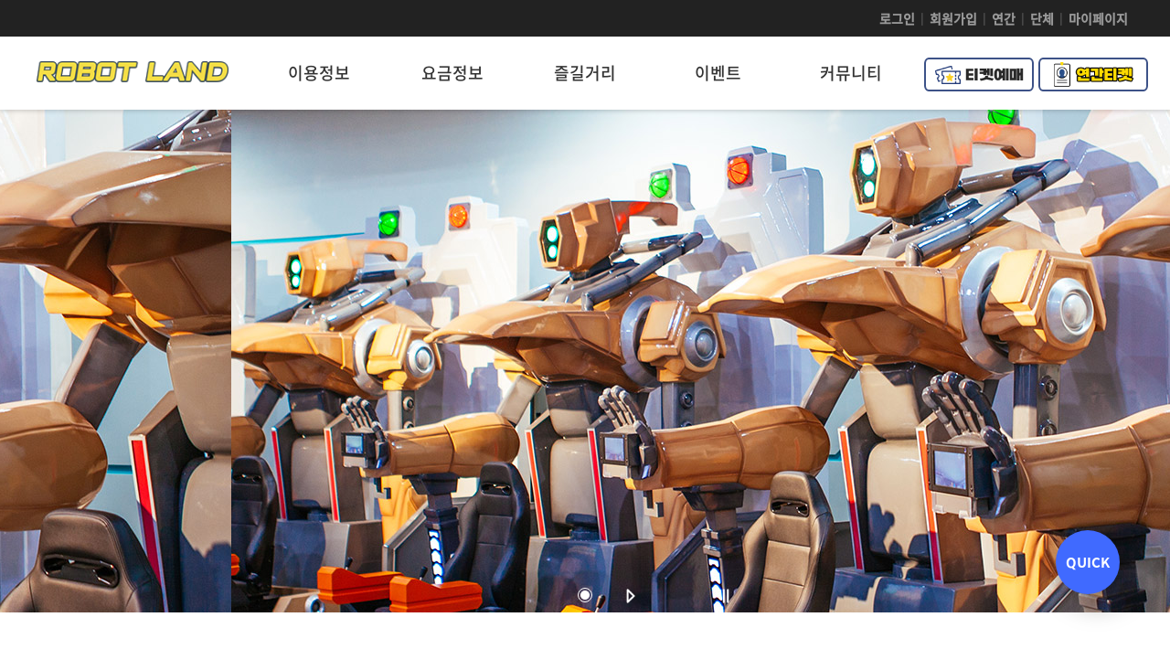

--- FILE ---
content_type: text/html; charset=utf-8
request_url: https://robot-land.co.kr/zone/item_view.php?idx=93
body_size: 21424
content:
<!DOCTYPE html>
<html lang="ko" id="no-fouc">
  <head>
    <meta charset="utf-8" />
    <meta http-equiv="X-UA-Compatible" content="IE=edge,chrome=1" />
    <meta name="viewport" content="width=device-width,initial-scale=1.0,minimum-scale=1.0,maximum-scale=1.0,user-scalable=no"/>
	<meta name="author" content="로봇랜드">
	<meta name="robots" content="INDEX, FOLLOW">
	<meta name="keywords" content="로봇랜드, 마산로봇랜드">
	<meta name="description" content="로봇랜드는 세계 최초 로봇을 주제로 한 테마파크입니다. 문의전화 055-214-6000">
	<meta property="og:type" content="website">
	<meta property="og:title" content="로봇랜드, 마산로봇랜드">
	<meta property="og:description" content="로봇랜드는 세계 최초 로봇을 주제로 한 테마파크입니다. 문의전화 055-214-6000">
	<meta property="og:image" content="https://robot-land.co.kr/img/hlogo.png">
	<meta property="og:url" content="https://robot-land.co.kr">


    <title>로봇랜드</title>

	<link rel="icon" type="image/png" href="https://robot-land.co.kr/favi/favicon-96x96.png" sizes="96x96" />
	<link rel="icon" type="image/svg+xml" href="https://robot-land.co.kr/favi/favicon.svg" />
	<link rel="shortcut icon" href="https://robot-land.co.kr/favi/favicon.ico" />
	<link rel="apple-touch-icon" sizes="180x180" href="https://robot-land.co.kr/favi/apple-touch-icon.png" />

	<link href="//fonts.googleapis.com/css?family=Do+Hyeon|Nanum+Gothic+Coding:400,700|Nanum+Gothic:400,700,800&display=swap&subset=korean" rel="stylesheet">

	<link rel="stylesheet" type="text/css" href="/css/reset.css?ver=2509091" />
    <link rel="stylesheet" type="text/css" href="/css/swiper.min.css?ver=2509091" />
	<link rel="stylesheet" type="text/css" href="/css/slick.css?ver=2509091"  />
    <link rel="stylesheet" type="text/css" href="/css/style.css?ver=2509091" />
    <link rel="stylesheet" type="text/css" href="/css/style_sub.css?ver=2509091" />
    <link rel="stylesheet" type="text/css" href="/css/style_sub_work.css?ver=2509091"/>
    <link rel="stylesheet" type="text/css" href="/css/style_renew.css?ver=2509091"/>
	<link rel="stylesheet" type="text/css" href="/css/style_pgr.css?ver=2509091" />
	<link rel="stylesheet" type="text/css" href="/css/styleKDH.css?ver=2509091" >
	<link rel="stylesheet" type="text/css" href="/asset/xeicon233/xeicon.min.css">
	<style>#no-fouc { opacity: 0; }</style>

	<script src="/js/jquery-1.12.4.min.js" language="javascript"></script>
    <script src="/js/common.js" language="javascript"></script>
	<script type="text/javascript" src="//wcs.naver.net/wcslog.js"></script>
	<script type="text/javascript">
	if(!wcs_add) var wcs_add = {};
	wcs_add["wa"] = "4a3f752f614100";
	wcs_do();
	</script>
	<script type="text/javascript">
	$(document).ready(function () {
	  $("#no-fouc").delay(250).animate({"opacity": "1"}, 250);
	});

	</script>

  </head>
  <body>
    <div id="wrap" style="overflow: hidden;">

      <header>
        <div class="m_header">
          <div class="headerin">
            <h1 class="hlogo">
              <a href="/index.php"><img src="/img/hlogo.png"/></a>
            </h1>

				<!-- <a href="https://itfuntour.com/shop/list.php?ca_id=gn10" class="m_itfunb" target="_blank"><img src="/img/itfun_210927_02.png" alt=""></a> -->

				 <div class="baro_btns h_btns">
						<h3 class="">
							<a href="/reservation/reservation_select_product.php" class=""><img src="/img/ticket_book.png" alt=""></a>
						</h3>
						<h3 class="">
							<a href="/member/annual_member.php" class=""><img src="/img/ticket_book2.png" alt=""></a>
						</h3>
					</div>



            <div class="btn_menu">
              <a href="#">
                <div class="menu icon"></div>
              </a>
            </div>
            <!--btnmenu-->
            <div class="side">
              <div class="sideh">
                <div class="m_utill">
				 						  <a href="/member/login.php">로그인</a><a href="/member/agree.php">회원가입</a>
						  <a href="/info/land_intro.php">로봇랜드소개</a>


                </div>
                <h2 class="closebtn">
                  <a href="#"><div class="close icon"></div></a>
                </h2>
              </div>
              <div class="sidecont">
                <div class="m_menu_top">
                  <div class="m_prof">
				   
								<h3><a href="/member/login.php" style="padding:30px 60px 0px 0px">로그인해주세요</a></h3>
								<h5>비회원입니다</h5>
								                    <!-- <h4><a href="/member/member_confirm.php?url=/member/modify.php">회원정보수정</a></h4> -->
                  </div>
                  <div class="m_prof02">
                    <ul>
						<li><a href="/member/mypage_booking.php">마이페이지</a></li>
						<li><a href="/member/member_confirm.php?url=/member/modify.php">회원정보수정</a></li>
						<!-- <li><a href="https://itfuntour.com/shop/list.php?ca_id=gn10" target="_blank">온라인 예매</a></li> -->
                    </ul>
                  </div>

                  <div class="line01">
                      <div class="l01" style="height:0px"></div>
                      <div class="l02"></div>
                    </div>

                </div>
                <ul>
                  <li class="md1">
                    <h3><a href="#">이용정보</a></h3>
                    <ul class="md2ul">
                        
                        <li><a href="/info/information.php">이용방법</a></li>
						<li><a href="/bbs/board.php?bo_table=schedule">운영시간</a></li>
                        <li><a href="/info/servicetime.php">운영정보</a></li>
						<li><a href="/info/convenient_fac.php">편의시설</a></li>
						<li><a href="/info/info_area.php">주변관광지</a></li>
                        <li><a href="/info/location_info.php">오시는길</a></li>
                        <li><a href="/info/guide_map_info.php">가이드맵</a></li>						<li><a href="/group/exp_info03_02.php">단체프로그램</a></li>
                      </ul>
                  </li>
                  <!--md1-->

				  <li class="md1">
                    <h3><a href="#">요금정보</a></h3>
                    <ul class="md2ul">
                        <li><a href="/info/charge.php">이용요금</a></li>
						<li><a href="/info/ncard_list.php">제휴할인</a></li>
						<li><a href="/bbs/board.php?bo_table=dcevent">할인혜택</a></li>
						<li><a href="/info/special_e.php">기업체특판/제휴</a></li>
						<li><a href="/info/charge2.php">연간회원</a></li>
						<li><a href="/bbs/board.php?bo_table=local">지역상권 제휴</a></li>
                      </ul>
                  </li>
                  <!--md1-->

                  <li class="md1">
                    <h3><a href="#">즐길거리</a></h3>
                    <ul class="md2ul">
						
						<li><a href="/zone/mainattractionnew.php">놀이기구</a></li>						<li><a href="/group/exp_info0a.php">체험·관람</a></li>
						<li><a href="/zone/rec_course.php">추천코스</a></li>
                        <li><a href="/zone/store.php">식당·기프트샵</a></li>
                      </ul>
                  </li>
                  <!--md1-->
					
                  <li class="md1">
                    <h3><a href="#">이벤트</a></h3>
                    <ul class="md2ul">
						<li><a href="/bbs/board.php?bo_table=entertainment">공연일정</a></li>
						<li><a href="/bbs/board.php?bo_table=event">이벤트</a></li>
						<li><a href="/bbs/board.php?bo_table=experience">체험/행사</a></li>
                      </ul>
                  </li>

                  <!--md1-->


                  <li class="md1">
                    <h3><a href='#'>커뮤니티</a></h3>
					       <ul class="md2ul">
                          <li><a href="/bbs/board.php?bo_table=notice">공지사항</a></li>
						  <li><a href="/board/faq_bbs.php">질문과답변</a></li>
						  <li><a href="/bbs/write.php?bo_table=compliment&admin_mode=">직원칭찬·격려</a></li>
						  <li><a href="/bbs/board.php?bo_table=photo">로봇랜드 소식</a></li>
						  <li><a href="/apply/app-recruit.php">아르바이트 지원</a></li>
						  
                    </ul>
                  </li>
                  <!--md1-->

                  <!--md1-->





                </ul>
              </div>
            </div>
            <!--side-->
          </div>
        </div>
        <!--m_header-->

        <div class="pc_header">

		  <div class="utill">
			  <div class="utillinner">

				  				  <a href="/member/login.php">로그인</a><span>|</span><a href="/member/agree.php">회원가입</a><span>|</span><a href="/info/charge2.php">연간</a><span>|</span><a href="/group/exp_info03_02.php">단체</a><span>|</span><a href="/member/mypage_booking.php">마이페이지</a>
				  			  </div>
		  </div>

		<nav>
			<div class="navinner">
			<h1 class="pclogo"><a href="/index.php"><img src="/img/hlogo.png"></a></h1>



      <div class="gnb">
          <div class="bgbg"></div>
        <ul class="gnbul">
            <li class="d1">
                <a href="#">이용정보</a>
                <div class="d2">
                    <ul>
                        <li><a href="/info/information.php">이용방법</a></li>
						<li><a href="/bbs/board.php?bo_table=schedule">운영시간</a></li>
                        <li><a href="/info/servicetime.php">운영정보</a></li>
						<li><a href="/info/convenient_fac.php">편의시설</a></li>
						<li><a href="/info/info_area.php">주변관광지</a></li>
                        <li><a href="/info/location_info.php">오시는길</a></li>
                        <li><a href="/info/guide_map_info.php">가이드맵</a></li>						<li><a href="/group/exp_info03_02.php">단체프로그램</a></li>
                    </ul>
                </div> <!--.d2-->
            </li> <!--.d1-->

			<li class="d1">
                <a href="#">요금정보</a>
                <div class="d2">
                    <ul>
                        <li><a href="/info/charge.php">이용요금</a></li>
                        <li><a href="/info/ncard_list.php">제휴할인</a></li>
						<li><a href="/bbs/board.php?bo_table=dcevent">할인혜택</a></li>
						<li><a href="/info/special_e.php">기업체특판/제휴</a></li>
						<li><a href="/info/charge2.php">연간회원</a></li>
						<li><a href="/bbs/board.php?bo_table=local">지역상권 제휴</a></li>
                    </ul>
                </div> <!--.d2-->
            </li> <!--.d1-->


            <li class="d1">
                <a href="#">즐길거리</a>
                <div class="d2">
                    <ul>
						<li><a href="/zone/mainattractionnew.php">놀이기구</a></li>						<li><a href="/group/exp_info0a.php">체험/관람</a></li>						<li><a href="/zone/rec_course.php">추천코스</a></li>
                        <li><a href="/zone/stores.php">식당/기프트샵</a></li>
                    </ul>
                </div> <!--.d2-->
            </li> <!--.d1-->
            <li class="d1">
                <a href="#">이벤트</a>
                <div class="d2">
                    <ul>
						<li><a href="/bbs/board.php?bo_table=entertainment">공연일정</a></li>
						<li><a href="/bbs/board.php?bo_table=event">이벤트</a></li>
						<li><a href="/bbs/board.php?bo_table=experience">체험/행사</a></li>
                    </ul>
                </div> <!--.d2-->
            </li> <!--.d1-->


            <li class="d1">
                <a href="#">커뮤니티</a>
                <div class="d2">
                    <ul>
                        <li><a href="/bbs/board.php?bo_table=notice">공지사항</a></li>
                        <li><a href="/board/faq_bbs.php">질문과답변</a></li>
						<li><a href="/bbs/write.php?bo_table=compliment&admin_mode=">직원칭찬·격려</a></li>
						<li><a href="/bbs/board.php?bo_table=photo">로봇랜드 소식</a></li>
					    <li><a href="/apply/app-recruit.php">아르바이트 지원</a></li>
					                        </ul>
                </div> <!--.d2-->
            </li> <!--.d1-->


        </ul>

      </div><!--gnb-->


				<div class="baro_btns h_btns">
					<h3 class="">
						<a href="/reservation/reservation_select_product.php" class=""><img src="/img/ticket_book.png" alt=""></a>
					</h3>
					<h3 class="">
						<a href="/member/annual_member.php" class=""><img src="/img/ticket_book2.png" alt=""></a>
					</h3>
				</div>



	<!--  -->


			<div><!--navinner-->
		</nav>

        </div>
        <!--pcheader-->
      </header>

      <div class="gnb_bg"></div>
	
<style>
 .zn_sld_in .sld01 {background-image: url("/img/zone/zone_s0405_s1.jpg");}
.zn_sld_in .sld02 {background-image: url("/img/zone/zone_s0405_s2.jpg");}</style>





      <!-- 기본 -->
	<div class="sub_container z_s0201">

		<section class="zone_slide">

			<div class="zn_sld_in">

				<div class="swiper-wrapper">
					<div class="swiper-slide sld01"></div>
					<!-- <div class="swiper-slide sld02"></div>
					 -->
				</div>
				<!-- Add Pagination -->
				<div class="swiper-pagination"></div>

				<!-- Add Arrows -->
				<div class="swiper-button-next"></div>
				<div class="swiper-button-prev"></div>
				<div class="play_stop">
					<a href="#" class="goplay_z"><img src="/img/icon_play.png"></a>
					<a href="#" class="gostop_z"><img src="/img/icon_stop.png"></a>
				</div>

			</div><!-- zn_sld_in -->

		</section><!-- zone_slide -->

		<section class="sectioncon z_s0201">

			<div class="sec_tit_cnb">

				<div class="sec_t_c sinner">

					<div class="t_cnt">
						<h1 class="subcon_top_title">
						로보타버스						</h1>
						<p class="stnd">

						놀이기구
						&nbsp;<img src="/img/arrow_middel.png">&nbsp;퓨처존</p>
					</div>

				</div><!--sec_t_c-->

			</div><!-- sec_tit_cnb -->


			<div class="cnt_exp">

				<div class="cnt_exp_in sinner">
					<p>
						다양한 로봇들이 인간들과 공존하는 미래도시를 만나는 체험관입니다.																																																																																																									</p>
				</div><!-- cnt_exp_in -->

			</div><!-- cnt_exp -->

			<div class="cnt_mp_ar">

				<div class="cnt_mp_in sinner">
					<div class="map_wrp">

						<img src="/_upload/item/detail1_1699411075.jpg?ver=2.6" alt="테스트맵">

					</div>
				</div><!-- cnt_mp_in -->

			</div><!-- cnt_mp -->


			<div class="btn_wrp">

				<div class="btn_go">
<!--
										<a href="item_list.php?ct2=future" onkeypress="this.onclick;">
					
	-->					<a href="#back" onclick="history.back();return false" onkeypress="this.onclick;">
						<p>뒤로가기</p>
						<div class="blob-btn__blob"></div>
						<div class="blob-btn__blob"></div>
						<div class="blob-btn__blob"></div>
						<div class="blob-btn__blob"></div>
					</a>
				</div><!--btngo-->

			</div><!-- btn_wrp -->





		</section><!-- sectioncon -->

	</div><!-- sub_container -->



<!-- QUICK START -->
<div class="qckar">
	<a href="#quick" class="qckbtn"><span>QUICK</span></a>
	<div class="qckmnwrp">
		<div class="qckmninn">
			<div class="qckcnt">
				<div class="qcktime">
					<p><i class="xi-time-o"></i> 운영시간</p>
					<p>10:00-18:00					</p>
				</div>
				<div class="qckmbtn">
					<ul>
						<li>
							<a href="/bbs/board.php?bo_table=dcevent">
								<div class="qckbtna">
									<p class="qckm"><img src="/img/cmm/qckm002.png" alt=""></p>
									<p class="qckt">할인혜택</p>
								</div>
							</a>
						</li>
						<li>
														<a href="/reservation/reservation_select_product.php" >
								<div class="qckbtna">
									<p class="qckm"><img src="/img/cmm/qckm003.png" alt=""></p>
									<p class="qckt">온라인예매</p>
								</div>
							</a>
						</li>
						<li>
							<a href="/bbs/board.php?bo_table=event">
								<div class="qckbtna">
									<p class="qckm"><img src="/img/cmm/qckm001.png" alt=""></p>
									<p class="qckt">이벤트</p>
								</div>
							</a>
						</li>
						<li>
							<a href="/bbs/board.php?bo_table=entertainment">
								<div class="qckbtna">
									<p class="qckm"><img src="/img/cmm/qckm004.png" alt=""></p>
									<p class="qckt">공연일정</p>
								</div>
							</a>
						</li>
					</ul>
				</div>
				<!-- qckmbtn END -->
				<div class="qcksns">
					<ul class="qcksnsul aftCB">
						<li><a href="https://www.facebook.com/%EB%A1%9C%EB%B4%87%EB%9E%9C%EB%93%9C-108039307236554/" target="_blank"><img src="/img/cmm/qcksns00.png" alt=""></a></li>
						<li><a href="https://www.youtube.com/channel/UCZaT0DLR--82q8Bkc55am8A" target="_blank"><img src="/img/cmm/qcksns02.png" alt=""></a></li>
						<li><a href="https://www.instagram.com/robotland_official/" target="_blank"><img src="/img/cmm/qcksns03.png" alt=""></a></li>
					</ul>
				</div>
				<!-- qcksns END -->
			</div>
			<!-- qckcnt END -->
		</div>
		<!-- qckmninn END -->
	</div>
	<!-- qckmnwrp END -->
</div>
<!-- qckar END -- QUICK END -->


<footer>
  <div class="footer">
    <div class="footer_inner">
      <div class="f001"><span><a href="/setting/privacy_policy.php" style="color:#fff">개인정보처리방침</a></span>&nbsp;&nbsp;
	  <span><a href="/info/land_intro.php">로봇랜드소개</a></span>&nbsp;&nbsp;
        <span><a href="#openpop01">이메일 무단수집거부</a></span>&nbsp;&nbsp;
        <span><a href="/setting/policy.php">이용약관</a></span>&nbsp;&nbsp;

		 <!--<span><a href="/setting/e_commerce.php">전자상거래표준약관</a></span>&nbsp;&nbsp;-->
        <span><a href="/setting/contact_us.php">기업 제휴 입점 문의</a></span>&nbsp;&nbsp;

		<span class="snsicon">
		<a href="https://www.instagram.com/robotland_official" target="_blank"><img src="/img/icon_insta.png">
		</a>&nbsp;
		<a href="https://www.facebook.com/%EB%A1%9C%EB%B4%87%EB%9E%9C%EB%93%9C-108039307236554/" target="_blank"><img src="/img/icon_facebook.png">
		</a>&nbsp;
		<a href="https://www.youtube.com/channel/UCZaT0DLR--82q8Bkc55am8A" target="_blank"><img src="/img/icon_youtube.png">
		</a>
		</span>

      </div>
      <div class="f002">재단법인 경남로봇랜드재단&nbsp;&nbsp;&nbsp;<span style="font-weight:400">소재지 : 경남 창원시 마산합포구 구산면 로봇랜드로 33</span>&nbsp;&nbsp;&nbsp;<br>
	                    경남마산로봇랜드&nbsp;&nbsp;&nbsp;<span style="font-weight:400">소재지 : 경남 창원시 마산합포구 구산면 로봇랜드로 250</span>&nbsp;&nbsp;&nbsp;
	  <p style="font-weight:400">통신판매업신고: 2024-마산합포-0174 호</p></div>
      <div class="f003">
	  <span>대표자 : 최원기</span>&nbsp;&nbsp;|
		<span>사업자번호 : 608-82-09984</span>&nbsp;&nbsp;|
		<!--<span>통신판매업 신고번호 : 제 219-마산합포-0272 호</span>&nbsp;&nbsp;|-->
		<span>안내번호 : 055-214-6000&nbsp;&nbsp;오전 10시 ~ 폐장 시 까지</span>&nbsp;&nbsp;|
		<span>개인정보관리 책임자 : 최성보</span>


      </div>

      <div class="f004">© Copyright ROBOTLAND All rights reserved.</div>
    </div><!--inner-->
  </div><!--footer-->
</footer>



<div id="openpop01" class="openpop">
<div class="detail_inner">
	<div class="popcontent">
		<h2><div><img src="/img/rocorosha1.png"></div></h2>
		<div>
			<h1>로봇랜드는 이메일 무단수집을 거부합니다.</h1>
			<h3>본 웹사이트에 게시된 이메일 주소가 전자우편 수집프로그램이나 그밖의 기술적인 장치를 이용하여 무단으로 수집되는 것을 거부하며, 이를 위반시 정보통신망법에 의해 형사처벌됨을 유념하시기 바랍니다.</h3>
			<h4>게시일 : 2019년 9월 07일</h4>
		</div>
	</div><!--popcontent-->
	<div class="closepop"><a href="#close">닫기</a></div><!--closepop-->
</div><!--detail_inner-->
</div><!--openpop-->







    </div>
    <!-- wrap -->
<script language='javascript'>
           if(('localStorage' in window) && window['localStorage']!==null){ // 웹스토리지를 제공한다는 의미.
                var WebId = localStorage.getItem('WebId');
                if (WebId == null){
                }else {
					$.ajax({
						type: 'POST',
						url: '/_program/ajx_auto_login.php',
						data: 'WebId='+WebId ,
						success: function(msg) { // submit 전에 이 값을 참조한다.
							if(msg=='ok'){  location.reload(); } 
						},
						error: function(request, status, error) { // 오류 시
							 console.log('AL 오류') ;
						}
				});
                }
            }
</script>

    <script src="/js/swiper.min.js" language="javascript"></script>
	<script src="/js/slick.min.js" language="javascript"></script>
    <script src="/js/main.js?ver=240422" language="javascript"></script>
	<script type="text/javascript" src="//wcs.naver.net/wcslog.js"></script>
	<script type="text/javascript">
	if(!wcs_add) var wcs_add = {};
	wcs_add["wa"] = "333925dfac2d2c";
	wcs_do();
	</script>
  </body>
</html>


--- FILE ---
content_type: text/css
request_url: https://robot-land.co.kr/css/reset.css?ver=2509091
body_size: 3468
content:
@charset "utf-8";
/* CSS Document */

* {
  margin: 0;
  padding: 0;
}



/*나눔고딕 활용시 "Nanum Gothic"
body {
  font-family: "Nanum Gothic", "Nanum Gothic Coding", "맑은 고딕",
    "Malgun Gothic", "돋움", Dotum, helvetica, clean, monospace, sans-serif;
  font-size: 14px;
  line-height: 1.4em;
  font-weight: 400;
  color: #222;
}

*/
@font-face{
	font-family:"NotoSans-Medium";
	src:url('/fnt/NotoSans-Medium.eot');
	src:url('/fnt/NotoSans-Medium.eot?#iefix') format('embedded-opentype'),
	url('/fnt/NotoSans-Medium.woff') format('woff'),
	url('/fnt/NotoSans-Medium.otf') format('opentype');
	url('/fnt/NotoSans-Medium.ttf') format('truetype');
	src:local('?'), url('/fnt/NotoSans-Medium.woff') format('woff');
}

@font-face {
  font-family: "Spoqa Han Sans";
  font-weight: 700;
  src: local("SpoqaHanSans-Bold"),
	url("/SpoqaHanSans_subset/SpoqaHanSansBold.eot") format("eot"),
    url("/SpoqaHanSans_subset/SpoqaHanSansBold.woff2") format("woff2"),
    url("/SpoqaHanSans_subset/SpoqaHanSansBold.woff") format("woff"),
    url("/SpoqaHanSans_subset/SpoqaHanSansBold.ttf") format("truetype");
}

@font-face {
  font-family: "Spoqa Han Sans";
  font-weight: 400;
  src: local("SpoqaHanSans-Regular"),
	url("/SpoqaHanSans_subset/SpoqaHanSansRegular.eot") format("eot"),
    url("/SpoqaHanSans_subset/SpoqaHanSansRegular.woff2") format("woff2"),
    url("/SpoqaHanSans_subset/SpoqaHanSansRegular.woff") format("woff"),
    url("/SpoqaHanSans_subset/SpoqaHanSansRegular.ttf") format("truetype");
}

@font-face {
  font-family: "Spoqa Han Sans";
  font-weight: 300;
  src: local("SpoqaHanSans-Light"),
    url("/SpoqaHanSans_subset/SpoqaHanSansLight.woff2") format("woff2"),
    url("/SpoqaHanSans_subset/SpoqaHanSansLight.woff") format("woff"),
    url("/SpoqaHanSans_subset/SpoqaHanSansLight.ttf") format("truetype");
}

@font-face {
  font-family: "Spoqa Han Sans";
  font-weight: 100;
  src: local("SpoqaHanSans-Thin"),
    url("/SpoqaHanSans_subset/SpoqaHanSansThin.woff2") format("woff2"),
    url("/SpoqaHanSans_subset/SpoqaHanSansThin.woff") format("woff"),
    url("/SpoqaHanSans_subset/SpoqaHanSansThin.ttf") format("truetype");
}

@font-face {
    font-family: 'SBAggroB';
    src: url('https://cdn.jsdelivr.net/gh/projectnoonnu/noonfonts_2108@1.1/SBAggroB.woff') format('woff');
    font-weight: normal;
    font-style: normal;
}







body {
  font-family: "Spoqa Han Sans","Nanum Gothic", "Nanum Gothic Coding", "맑은 고딕",
    "Malgun Gothic", "돋움", Dotum, helvetica, clean, monospace, sans-serif;
  font-size: 14px;
  line-height: 1.4em;
  font-weight: 400;
  color: #333;
}






a {
  color: #333;
  text-decoration: none;
}
img {
  border: none;
  vertical-align: top;
}
input {
  vertical-align: top;
  -webkit-appearance: none;
  -webkit-border-radius: 0;
}

input[type="radio"] {
  -webkit-appearance: radio;
  -webkit-border-radius: 50%; vertical-align: middle;}


input[type= "checkbox" ]{-webkit-appearance: checkbox;vertical-align: middle;}


/*select{position:relative;
box-sizing: border-box;
    -webkit-appearance: none;
    -moz-appearance: none;
    -ms-appearance: none;
    appearance: none;
    box-shadow: none;
    background-image: url(/img/icon_select_arrow.png);
    background-repeat: no-repeat;
    background-size: 13px;
    background-position: center right 10px;
	padding-left:6px;
	}
select::-ms-expand {display:none}
*/

ol,
ul {
  list-style: none;
}

table {
  border-collapse: collapse;
}





--- FILE ---
content_type: text/css
request_url: https://robot-land.co.kr/css/style.css?ver=2509091
body_size: 41961
content:
@charset "utf-8";
/* @import url("/css/style_sub.css?ver=190618"); */
@import url("/css/style_goodplace.css");
@import url("/css/evt.css");



/*기본*/
header {
  box-shadow: 0px 1px 5px rgba(0, 0, 0, 0.2); position: relative;
    z-index: 100;
}
.quick_menu{display:none; transition:all 0.5s}


.l01 {
  width: 100%;
  height: 1px;
  background-color: #dedede;
}
.l02 {
  width: 100%;
  height: 6px;
  background-color: #ececec;
}



.headerin {
  height: 60px;
  position: relative;
  background-color: #fff;
  padding: 0px 10px;
}

.m_header{transition: all 0.3s}
.m_header.fix{position: fixed; top: 0; left: 0; width: 100%;z-index: 900;background-color: #fff;  box-shadow: 0px 1px 5px rgba(0, 0, 0, 0.2);} 



.hlogo a {
  display: block;
  line-height: 44px;
  max-width: 150px;
}
.hlogo img {
  width: 150px;
  margin-top: 11px;
}
.btn_menu {
  position: absolute;
  width: 60px;
  height: 60px;
  top: 0;
  right: 0;
}

.btn_menu a {
  display: block;
  line-height:60px;
  text-align: center;
  width: 60px;
  height: 60px;
}

.menu.icon {
  color: #043363;
  position: absolute;
  margin-left: 2px;
  top: 24px;
  right: 24px;
  margin-top: 5px;
  width: 14px;
  height: 2px;
  background-color: currentColor;
}

.menu.icon:before {
  content: "";
  position: absolute;
  top: -6px;
  left: 0;
  width: 18px;
  height: 2px;
  background-color: currentColor;
}

.menu.icon:after {
  content: "";
  position: absolute;
  top: 6px;
  left: 0;
  width: 18px;
  height: 2px;
  background-color: currentColor;
}

.side {
  position: fixed;
  width: 100%;
  height: 100%;
  background-color: #fff;
  z-index: 900;
  top: 0;
  left: 100%;
  overflow-y: scroll;
  -webkit-overflow-scrolling: touch;
  
}

.sideh {
  /*background-image: linear-gradient(to right, #4abcff, #7d00fd);*/
  background-color: #444;
  height: 60px;
}

.m_utill {
  padding-left: 10px;
}

.m_utill a {
  font-size: 14px;
  line-height: 60px;
  color: #fff;
  padding-right: 15px;
}

.side h2 {
  position: absolute;
  top: 0px;
  right: 10px;
}

.close.icon {
  color: #fff;
  position: absolute;
  margin-top: 0;
  margin-left: 0;
  width: 16px;
  height: 16px;
  top: 20px;
  right: 8px;
}

.close.icon:before {
  content: "";
  position: absolute;
  top: 10px;
  width: 16px;
  height: 1px;
  background-color: currentColor;
  -webkit-transform: rotate(-45deg);
  transform: rotate(-45deg);
}

.close.icon:after {
  content: "";
  position: absolute;
  top: 10px;
  width: 16px;
  height: 1px;
  background-color: currentColor;
  -webkit-transform: rotate(45deg);
  transform: rotate(45deg);
}

.down {
  border-right: 17px solid transparent;
  border-left: 17px solid transparent;
  border-top: 20px solid #fff;
  width: 2px;
  position: absolute;
  left: 50%;
  margin-left: -18px;
  margin-top: -8px;
}

.sidecont {
  padding: 0px 0px 30px 0px;
}

.m_menu_top {
  background-color: #2c74e9;
  color: #f8f8f8;
}

.m_prof {
  border-bottom: 1px solid #5695fb;
  padding: 25px 10px 25px 10px;
  position: relative;
}

.m_prof h3 {
  font-size: 18px;
  line-height: 1.8em;
}
.m_prof h3 a{color:#fff}
.m_prof h5 {
  font-size: 14px;
  color: #e2e2e2;
  line-height: 1.4em;
}

.m_prof h4 {
  position: absolute;
  top: 30px;
  right: 10px;
}

.m_prof h4 a {
  font-size: 14px;
  color: #e2e2e2;
}

.m_prof02 {
}
.m_prof02 ul:after {
  content: "";
  display: block;
  clear: both;
}
.m_prof02 ul li {
  float: left;
  width: 50%;
  text-align: center;
  position: relative;
}
.m_prof02 ul li:nth-child(2){border-left:1px solid #5695fb;}
.m_prof02 ul li a {
  color: #fff;
  line-height: 60px;
  display: block;
  padding-left: 32px;
  box-sizing: border-box;
  background-repeat: no-repeat;
font-size: 18px;
font-weight: 600;
  background-size: 30px;
  background-position: 19% center;
}

.m_prof02 ul li:nth-child(1) a {
  background-image: url("/img/icon_maypage.png");
}

.m_prof02 ul li:nth-child(2) a {
  background-image: url("/img/icon_re.png");
}


/*메인 메뉴 마이페이지 after*/
.m_prof02 ul li:nth-child(1):after {
  content: "";
  display: none;
  position: absolute;

  width: 1px;
  height: 60px;
  top: 0px;
  right: 0px;
  background-color: #5695fb;
}

.md1 h3 {
  border-bottom: 1px solid #eee;
  line-height: 60px;
  font-size: 18px;
  padding-left: 10px;
  position: relative;
  color: #444;
}

.md1 h3:after {
  content: "";
  display: block;
  position: absolute;
  width: 16px;
  height: 16px;
  background-image: url("/img/icon_ddown.png");
  background-repeat: no-repeat;
  background-size: 16px auto;
  top: 19px;
  right: 10px;
  transition: all 0.5s;
}

.md1 h3.on:after {
  content: "";
  display: block;
  position: absolute;
  width: 16px;
  height: 16px;
  background-image: url("/img/icon_dup.png");
  background-repeat: no-repeat;
  background-size: 16px auto;
  top: 14px;
  right: 10px;
  transform: rotate(180deg);
}
.md1 h3.on a {
  color: #2c74e9;
}

.md1 h3 a {
  display: block;
  color: #444;
}

.md2ul {
  background-color: #ececec;
}
.md2ul li {
  box-sizing: border-box;
  /*background-image: url("/img/icon_test.png");
  background-repeat: no-repeat;
  background-size: 8px auto;
  background-position: right 10px center;*/
}

.md2ul li {
  border-top: 1px solid #dedede;
}

.md2ul li:nth-child(1) {
  border-top: 0px;
}

.md2ul li a {
  line-height: 50px;
  display: block;
  padding: 0 20px;
  box-sizing: border-box;
  color: #666;
  font-size: 14px !important;
}

.pc_header {
  display: none;
}

.main_sl_con {
  position: relative;
  width: 100%;
  overflow: hidden;
}


/*슬라이드 인덱스에 복사함*/
.main_sl_con .swiper-slide {
  height: 280px;
  background-repeat: no-repeat;
  background-position: center;
  background-size: cover;
}


/*.sl01 {background-image: url("/img/mainsl_mo_01.jpg");}
.sl02 {background-image: url("/img/mainslide190826_02.jpg");}
.sl03{ background-image: url("/img/mainsl_mo_01.jpg");}
슬라이드 인덱스에 복사함*/


.swiper-pagination-bullet {
  position: relative;
  width: 10px;
  height: 10px;
  background: #fff;
}

.swiper-container-horizontal
  > .swiper-pagination-bullets
  .swiper-pagination-bullet {
  margin: 0 10px;
}
.swiper-pagination-bullet-active {
  background: #fff;
}

.swiper-pagination-bullet-active:after {
  position: absolute;
  top: 0;
  left: 0;
  content: "";
  dispaly: block;
  width: 16px;
  height: 16px;
  border: 1px solid #fff;
  border-radius: 50%;
  margin-top: -3px;
  margin-left: -3px;
}

.play_stop {
  position: absolute;
  bottom: 7px;
  left: 58%;
  z-index: 90;
  width: 120px;
  transform:translateX(-50%);
}
.play_stop img {
  width: 16px;
}

.gostop{    position: absolute;
   /* right: 0;*/}

.tody_time {
  position: relative;
  height: 54px;
  background:#ededed;

  /* background-image: url("/img/mainsl_bg_old.jpg");
  background-repeat: no-repeat;
  
  background-position: -50px 0px;
  background-size: cover; */
}

.tody_time h1 {
  text-align: center;
  font-size: 20px;
  line-height: 52px;
  color:#406aff;
/* text-shadow: 0px 0px 1px #45B2FF, 0px 0px 2px #45B2FF, 0px 0px 3px #45B2FF, 0px 0px 4px #45B2FF, 0px 0px 8px #45B2FF; */
  /* font-style: italic; */
  /* color: #f7d42c;text-shadow: 1px 4px 16px rgba(0,0,0,0.7);*/
}

.tody_time h1 a i{color:#b9b9b9; vertical-align:middle; font-size:22px; margin-right:5px;}
.tody_time h1 a span{color:#000; font-size:14px;}

.sectioncon {
  padding: 40px 10px 20px;
}

#section01 {
  position: relative;
  padding: 50px 10px 40px 10px;
  background-image: url("/img/se01.jpg");
  background-repeat: no-repeat;
  background-position: center;
  background-size: cover;
  border-top: 3px solid #fff;
}



#section01:before {
  content: "";
  display: block;
  position: absolute;
  top: -35px;
  left: 0;
  width: 100%;
  height: 107px;
  /*background-image: url(/img/rept_sebg04.png);*/
  background-repeat: no-repeat;
  background-position: right 0px;
  background-size: 768px auto;
}




/* .sinner h1 {
  text-align: center;
} */
.sinner h1 img {
  width: 180px;
}

/* .sinner01 h1{
	padding:20px 0;
	border-bottom:2px solid #ddd;
}
 */
.sinner h2 {
  text-align: center;
  line-height: 44px;
  font-size: 15px;
  color: #666;
  font-weight: 400;
}


  .sinner h2.hope2{line-height: 1.8em!important;
    margin-bottom: 20px;
    word-break: keep-all;}



.se01inner h2 {
  color: #fff;
}

.sinner01{padding-bottom:30px; border-bottom:1px solid #ddd;}

.main_program {
  padding-top: 20px;
}

.main_program ul:after {
  content: "";
  display: block;
  clear: both;
}
.main_program li {
  float: left;
  width: 50%;
  text-align: center;
  padding: 5px;
  box-sizing: border-box;
  box-shadow: 1px 0px 20px rgba(0, 0, 0, 0.4);
  position: relative;
}
.main_program li a {
  background-color: #eee;
  display: block;
  position: relative;
}

.main_program li a img {
  width: 100%;
}
.main_program li:nth-child(1) img {
  width: 100%;
}

.main_program li a:after {
  content: "";
  display: block;
  opacity: 1;
  position: absolute;
  top: 0;
  left: 0;
  width: 100%;
  height: 100%;
  background-image: linear-gradient(
    to top,
    rgba(0, 0, 0, 0.5) ,
    rgba(0, 0, 0, 0) 48%
  );
  transition: all 0.3s;
}

.main_program li a:hover:after {
  opacity: 0.4;
}
.main_program li:nth-child(1) {
  width: 100%;
  padding: 0px;
  padding-bottom: 5px;
  max-height: 300px;
  overflow: hidden;
  margin-bottom: 5px;
}

.main_program li:nth-child(1) a {
  max-height: 300px;
}

.main_program li:nth-child(even) {
  padding-left: 0px;
}

.main_program li:nth-child(odd) {
  padding-right: 0px;
}

.play_txt {
  position: absolute;
  z-index: 20;
  color: #fff;
  bottom: 0;
  left: 0;
  text-align: left;
  padding: 10px 10px 8px 10px;
     
  box-sizing: border-box;
}

.play_txt h2 {
  line-height: 1.5em;
  font-weight: 700;
   font-size: 18px;
  text-align: left;
}
.play_txt h4 {
  line-height: 1.5em;
  font-weight: 400;
  text-align: left;
  display: none;
}

#section02 {
  position: relative;
}
#section02:before {
  content: "";
  display:none;
  position: absolute;
  top: -35px;
  left: 0;
  width: 100%;
  height: 107px;
  background-image: url("/img/rept_sebg.png");
  background-repeat: no-repeat;
  background-position: 0px 0px;
  background-size: 768px auto;
}



.main_place {
  padding-top: 20px;
}
.main_place ul:after {
  content: "";
  display: block;
  clear: both;
}
.main_place li {
  float: left;
  width: 50%;
  box-sizing: border-box;
  padding-bottom: 20px;
  margin-bottom: 20px;
  position: relative;
}
.main_place li a {
  display: block;
}
.main_place li a b {
  display: block;
}
.main_place li:after {
  content: "";
  display: block;
  position: absolute;
  width: 96%;
  height: 1px;
  background-color: #ececec;
  bottom: 0px;
  left: 50%;
  transform: translateX(-50%);
  z-index: -1;
}

.main_place li:nth-child(odd) {
  padding-right: 5px;
}
.main_place li:nth-child(even) {
  padding-left: 5px;
}
.main_place li img {
  width: 100%;
}

.main_place li:nth-child(5) {
  margin-bottom: 0px;
}
.main_place li:nth-child(6) {
  margin-bottom: 0px;
}
.main_place li h3 {
  font-size: 12px;
  line-height: 1.6em;
  color: #666;
  font-weight: 400;
  padding-top: 4px;
}
.main_place li h4 {
  font-size: 15px;
  line-height: 1.6em;
  color: #444;
  letter-spacing: -1px;
}

.main_place li p {
  display: none;
}

#section03 {
  background-color: #f8f8f8;
  padding: 50px 10px 40px 10px;
  position: relative;
}

#section03:before {
  content: "";
  display: block;
  position: absolute;
  top: -35px;
  left: 0;
  width: 100%;
  height: 107px;
  background-image: url(/img/rept_sebg02.png);
  background-repeat: no-repeat;
  background-position: right 0px;
  background-size: 768px auto;
}

/* .main_evt {
  padding-top: 20px;
} */
.evt01 {
}
.se001 .evt01 ul{width:100%; text-align:center;}
/* .evt01 ul:after {
  content: "";
  display: block;
  clear: both;
} */
.se001 .evt01 li {
  /* float: left;
  width: 50%;
  height: 50vw; */
  display:inline-block;
  padding: 0px 5px 0px 5px;
  box-sizing: border-box;
  overflow: hidden;
  width:10px;
  height:10px;
  border:2px solid #ddd;
  border-radius:50%;
  margin:0 4px;
  float:none;
}

.se001 .evt01 li button{text-indent:-9999px;}
.se001 .evt01 li.slick-active{background:#ddd;}

.evt01 li {
  float: left;
  width: 50%;
  padding: 0px 5px 0px 5px;
  box-sizing: border-box;
   height: 50vw;
   overflow: hidden;
}

.evt01 li:nth-child(odd) {
  padding-left: 0px;
}
.evt01 li:nth-child(even) {
  padding-right: 0px;
}
.evt01 li a {
  display: block;
}
.evt01 li a img {
  width: 100%;
}


/* .main_evt.main_stop_itm{padding-top:20px;} */
/* .evt01.main_event_sld .slick-track{min-width:320px; width:auto !important; transform: initial !important;} */
.evt01.main_event_sld:after{content:"";display:block;clear:both;}
.evt01.main_event_sld .sld_itm {
  /* //float: left;
  width: 50%; */
  padding: 0px 5px 0px 5px;
  box-sizing: border-box;
   /* height: 50vw; */
   overflow: hidden;

}

.evt01.main_event_sld .sld_itm:nth-child(even){margin-right:0;}

/* .evt01 .main_evt_li_bd{width:100% !important;} */
.evt01 .main_evt_li_bd:after{content:""; display:block; clear:both;}
.evt01 .main_evt_li_bd .main_evt_itm_list{float:left; width:49%; margin-right:2%; margin-bottom:20px; position:relative;}
.evt01 .main_evt_li_bd .main_evt_itm_list:nth-child(even){margin-right:0;}



/* .evt01.main_event_sld .sld_itm:nth-child(odd) {padding-left:0px;}
.evt01.main_event_sld .sld_itm:nth-child(even) {padding-right:0px;} */
.evt01.main_event_sld .sld_itm a{display:block;}
.evt01.main_event_sld .sld_itm a img{width:100%; border:1px solid #ddd;}


.evt02 > li:nth-child(1) {
  text-align: left;
  background-color: #fff;
  border: 1px solid #ccc;
  padding: 20px 20px 20px 20px;
  box-sizing: border-box;
  margin-top: 10px;
  position: relative;
}
.news_more {
  position: absolute;
  top: 20px;
  right: 20px;
}
.news_more a {
  font-size: 13px;
  color: #777;
}
.evt02 > li:nth-child(1) h2 {
  text-align: left;
  font-size: 16px;
  font-weight: 700;
  color: #222;
  line-height: 1.6em;
  margin-bottom: 10px;
}

.evt02 > li:nth-child(1) div {
  white-space: nowrap;
  text-overflow: ellipsis;
  width: 70%;
  overflow: hidden;
  font-size: 12px;
}

.news_one li {
  position: relative;
}

.news_one li a {
  line-height: 1.8em;
  display: block;
  color: #555;
}

.news_one li a:hover {
  color: #222;
}

.evt02 > li:nth-child(1) span {
  display: block;
  position: absolute;
  top: 0px;
  right: 0px;
  font-size: 12px;
}

.evt_pop_news {
  margin-top: 20px;
}
.evt_pop_news img {
  width: 100%;
}

.goinfo {
  width: 200px;
  margin: 0 auto;
  text-align: center;
  margin-top: 20px;
  border-radius: 100px;
  background-color: #00bed7;
  margin-bottom: 20px;
}

.goinfo a {
  color: #fff;
  line-height: 34px;
  font-size: 14px;
  font-weight: 400;
  letter-spacing: -1px;
  display: block;
}

footer {
  background-color: #333;
  color: #ccc;
  padding: 20px 10px;
  font-size: 13px;
  line-height: 1.5em;
}

footer a,
footer span {
  color: #ccc;
  line-height: 1.5em;
}

footer span {
  display: inline-block;
}

.f001 {
  border-bottom: 1px solid rgba(255, 255, 255, 0.4);
  padding-bottom: 10px;
}
.f002 {
  margin-top: 6px;

  padding-top: 6px;
  font-weight: 700;
  line-height: 1.8em;
}
.snsicon img{width:24px; padding:2px; vertical-align: middle;}

.btn_go {
  border: 6px solid #00c6e0;
  width: 180px;
  text-align: center;
  margin: 0 auto;
  position: relative;
  height: 46px;
  overflow: hidden;
  margin-top: 30px;
  margin-bottom: 40px;
}






.btn_go a {
  display: block;
}

.btn_go a p {
  position: relative;
  z-index: 20;
  line-height: 34px;
  color: #00c6e0;
  font-weight: 700;
  font-size: 14px;
  transition: all 0.5s;
}

.blob-btn__blob {
  position: absolute;
  top: 0px;
  width: 60px;
  height: 180%;
  background: #00c6e0;
  border-radius: 100%;
  -webkit-transform: translate3d(0, 150%, 0) scale(1.7);
  transform: translate3d(0, 150%, 0) scale(1.7);
  transition: -webkit-transform 0.45s;
  transition: transform 0.45s;
  transition: transform 0.45s, -webkit-transform 0.45s;
}

.blob-btn__blob:nth-child(1) {
  left: 0%;
  transition-delay: 0s;
}

.blob-btn__blob:nth-child(2) {
  left: 30%;
  transition-delay: 0.08s;
}

.blob-btn__blob:nth-child(3) {
  left: 60%;
  transition-delay: 0.16s;
}

.blob-btn__blob:nth-child(4) {
  left: 90%;
  transition-delay: 0.24s;
}

.btn_go a:hover .blob-btn__blob {
  transform: translate3d(0, -20px, 0) scale(1.7);
  -webkit-transform: translate3d(0, -10px, 0) scale(1.7);
}



.btn_go a:hover p {
  color: #fff;
}





.btn_go2 {
  border: 6px solid #fff;
 
  text-align: center;
  margin: 0 auto;
  position: relative;
  overflow: hidden;
}


.btn_go2:hover .blob-btn__blob {
  transform: translate3d(0, -20px, 0) scale(1.7);
  -webkit-transform: translate3d(0, -10px, 0) scale(1.7);
}



.btn_go2 .blob-btn__blob {
  position: absolute;
  top: 0px;
  width: 60px;
  height: 180%;
  background: #fff;
  border-radius: 100%;
  -webkit-transform: translate3d(0, 150%, 0) scale(1.7);
  transform: translate3d(0, 150%, 0) scale(1.7);
  transition: -webkit-transform 0.45s;
  transition: transform 0.45s;
  transition: transform 0.45s, -webkit-transform 0.45s;
}

.btn_go2 .blob-btn__blob:nth-child(1) {
  left: 0%;
  transition-delay: 0s;
}

.btn_go2 .blob-btn__blob:nth-child(2) {
  left: 30%;
  transition-delay: 0.08s;
}

.btn_go2 .blob-btn__blob:nth-child(3) {
  left: 60%;
  transition-delay: 0.16s;
}

.btn_go2 .blob-btn__blob:nth-child(4) {
  left: 90%;
  transition-delay: 0.24s;
}






/*로그인*/



.login_bg{background-image:url('/img/login_bg.jpg'); background-repeat: no-repeat; background-attachment: fixed;    background-size: cover;}



/*연간회원가입*/
.memberinner{padding:10px 10px 40px 10px; box-sizing:border-box}

.icon_go_home{}
.icon_go_home img{width:20px;}
.agreeh1{font-size:22px; margin-bottom:22px; color:#4a87ec}
.txt_gene{    color: #666;font-size: 15px; line-height:1.5em}
.txt_stst{color:#333; font-size:15px; line-height:1.5em}
.floatLR:after{content: ""; display: block; clear: both;}
.agree_select_kan{width:100%; text-align: right; margin-top:14px!important;}
.checkradio_wrap{width:100%; }

.btn_member_x{background-color: #999;
    border: 0;
    height: 44px;
    width: 100%;
    font-size: 16px;
    color: #fff;
    font-weight: bold;
    cursor: pointer;
    -webkit-appearance: none;
    -webkit-border-radius: 3px;
    width:48%;
    line-height: 44px;}
.btn_member_o{background-color: #2c74e9;
    border: 0;
    height: 44px;
    width: 100%;
    font-size: 16px;
    color: #fff;
    font-weight: bold;
    cursor: pointer;
    -webkit-appearance: none;
    -webkit-border-radius: 3px;
    width:48%;
    line-height: 44px;}

.member_btns input{margin:0 2px}
.floatLR{font-weight:700; line-height:2em; font-size:16px}
.memradio{margin-bottom:30px;}

#conf_payinfo{font-size:22px;margin-bottom:20px; color:#4a87ec}
#conf_payinfo3{font-size:22px;margin-bottom:20px; color:#4a87ec}
#conf_payinfo2{font-size:16px; margin-bottom:10px;}

.bottomInfo{display:;}
.topTable{padding-bottom:40px;}

/*이벤트*/


.gall_ul:after{content: ""; display: block; clear: both;}
#bo_gall .gall_li{margin: 0 auto 30px auto}



/*메인이벤트*/
.evt01 li.main_evt_li_bd{position:relative;}
.evt01 li.main_evt_li_bd span{display:block; position:absolute; top:1px; left:1px; width:60px; height:30px; background-color:#406aff;  color: #fff;text-align: center; line-height: 30px; font-size: 12px; opacity:1}

.evt01 li.main_evt_li_bd:nth-child(odd)span{top:1px; left:1px;}
.evt01 li.main_evt_li_bd:nth-child(even) span{top:1px; left:6px;}










/*푸터팝업*/



.openpop{
    position: fixed;
    top: 0;
    right: 0;
    bottom: 0;
    left: 0;
	z-index:1000;
    background: rgba(0, 0, 0, 0.8);
    opacity:0;
	display:none;
    -webkit-transition: opacity 300ms ease-in;
    -moz-transition: opacity 300ms ease-in;
    transition: opacity 300ms ease-in;
    pointer-events: none;
}
.openpop:target {
    opacity:1;
	display:block;
    pointer-events: auto;
}
.openpop .detail_inner {
	position: absolute;
	top: 50%;
	left: 50%;
	width: 90%;
	box-sizing:border-box;
	background-color:#2c74e9;
	overflow: hidden;
	transform:translate(-50%,-50%);
	max-width:900px;
	border-radius:3px; 
}
.popcontent{position:relative; background-color:#fff; border-radius:3px; padding:20px 15px 20px; box-sizing:border-box; border-bottom-left-radius:0px;
	border-bottom-right-radius:0px;}
.popcontent h2{text-align:center; margin-bottom:20px}
.popcontent h2 div{display:inline-block; width:110px; height:110px; border-radius:50%; border:1px solid #ccc;  }
.popcontent h2 img{width:100px; vertical-align: middle; padding-top: 22px;}
.popcontent h1{text-align:center; line-height:1.6em; margin-bottom:20px; font-size:16px; letter-spacing:-1px;}
.popcontent h3{font-weight:400; color:#666; font-size:13px; line-height:1.4em;}
.popcontent h4{margin-top:20px; text-align:center; font-weight:400;}
.closepop{background-color:#2c74e9; text-align:center;}
.closepop a{display:block; line-height:34px; color:#fff}

/* 이벤트 */
.gigan_cell{}
.gigan_cell th{width:10%}
.gigan_cell td{width:90%}
.gigan_cell2{}
.gigan_cell2 th{width:16%}
.gigan_cell2 td{width:84%}
.sp_gp{display:inline-block;width:26px;}

.gigan_cell2 .title_230316{width:10%}

/**/

/* .main_chg210506{ background:#014a73; border-top:3px solid #fff;} */
.main_chg210506 + #section00{border-top:0;background:transparent;}
.main_chg210506 .sinner h1{color:#000;}
.main_chg210506 .sinner h1 span{font-weight:normal;}
.main_chg210506 .main_end_sld{box-sizing:border-box;/* padding:20px 40px 0; */ padding:20px 20px 0;}
.main_chg210506 .main_evt_li_bd{position:relative;padding:0 !important;}
.main_chg210506 .main_evt_li_bd span{display:block; position:absolute; top:1px; left:1px; width:60px; height:30px; background-color:#406aff;  color: #fff;text-align: center; line-height: 30px; font-size: 12px; opacity:1}
.main_chg210506 .main_evt_txtbox{bottom:0;left:0 !important;width:100% !important;}
.main_chg210506 .main_evt_txtbox p{min-height:19px;}
.main_chg210506 .slick-prev{
	z-index:100;
	position:absolute;
	left:-37px;
	top:50%;
	transform:translateY(-50%);
	cursor:pointer;
	width:27px;
	height:44px;
	background-image:url("data:image/svg+xml;charset=utf-8,%3Csvg%20xmlns%3D'http%3A%2F%2Fwww.w3.org%2F2000%2Fsvg'%20viewBox%3D'0%200%2027%2044'%3E%3Cpath%20d%3D'M0%2C22L22%2C0l2.1%2C2.1L4.2%2C22l19.9%2C19.9L22%2C44L0%2C22L0%2C22L0%2C22z'%20fill%3D'%23ffffff'%2F%3E%3C%2Fsvg%3E");
	text-indent:-9999px;
}
.main_chg210506 .slick-next{
	z-index:100;
	position:absolute;
	right:-37px;
	top:50%;
	transform:translateY(-50%);
	cursor:pointer;
	width:27px;
	height:44px;
	background-image:url("data:image/svg+xml;charset=utf-8,%3Csvg%20xmlns%3D'http%3A%2F%2Fwww.w3.org%2F2000%2Fsvg'%20viewBox%3D'0%200%2027%2044'%3E%3Cpath%20d%3D'M27%2C22L27%2C22L5%2C44l-2.1-2.1L22.8%2C22L2.9%2C2.1L5%2C0L27%2C22L27%2C22z'%20fill%3D'%23ffffff'%2F%3E%3C%2Fsvg%3E");
	text-indent:-9999px;
}

.main_chg210506.main_chg220831 .main_evt_li_bd a img{width:100%;}

.main_evt_btn_wrap{display:block; width:100%; text-align:center; padding:20px 0;}
.main_evt_btn_wrap .evt_more_btn{display:inline-block; background:#00c6e0; color:#fff; border-radius:20px; padding:0 35px; height:35px; line-height:35px;}

/* .newpcbg{background-image: url("/img/se01.jpg");background-repeat:no-repeat;background-position:bottom center;background-color:#014a73;} */
.btn_gos{text-align:center;box-sizing:border-box;padding:10px 0;}
.btn_gos .btn_go{display:inline-block;width:auto;padding:0 3px;}
.btn_gos .btn_go a p{font-size:11px;}

.m_itfunb{position:absolute;top:15px;right:45px;}
.m_itfunb img{width:100px;}
.h_btns { position: absolute; top: 12px; right: 10px;}
 
 .baro_btns{display:flex;}
  .baro_btns.h_btns a {margin: 0 0 0 5px;}

/*=모바일끝=========================================================================*/

@media screen and (min-width: 360px) {
	.gigan_cell2 th{width:23%}
}

@media screen and (min-width: 500px) {
	.m_itfunb{top:8px;right:52px;}
	.m_itfunb img{width:145px;}

	.baro_btns.h_btns{top:11px;margin-right: 37px;}
	.baro_btns img{width:121px}

	.gigan_cell2 th{width:16%}

}

@media screen and (min-width: 768px) {
 
 
 /*슬라이드 인덱스에 복사함*/
 
 /*.sl01 {
  background-image: url("/img/mainslide190830.jpg");
}
*/
 /*슬라이드 인덱스에 복사함*/



  
  .tody_time {
    background-position: center;
  }

  .sinner h2 {
    line-height: 44px;
    font-size: 18px;
  }

  .play_txt {
    padding: 0px 14px 14px 14px;
  }
  .play_txt h2 {
    line-height: 1.8em;
  }
  .play_txt h4 {
    line-height: 1.5em;
    font-weight: 400;
    text-align: left;
    display: block;
  }


   #section01:before {
    top: -55px;
    background-size: 1024px auto;
  }



  #section02:before {
    top: -55px;
    background-size: 1024px auto;
  }

  #section03:before {
    top: -55px;
    background-size: 1024px auto;
  }

  .main_place li h3 {
    padding-top: 10px;
  }

  .main_place li div {
    padding: 0 10px;
    box-sizing: border-box;
  }
  .main_place li p {
    display: block;
    margin-top: 8px;
    font-size: 13px;
    color: #999;
    letter-spacing: -1px;
  }



  /*연간회원가입*/


.icon_go_home img{margin-top:3px}

.member_btns input{margin:0 4px}


.snsicon img{width:28px; padding:2px;}







/*푸터 팝업*/

.popcontent{ padding: 40px 20px 40px; }
.popcontent h2 div{width: 200px;
    height: 200px;}
.popcontent h2 img{width:180px; padding-top:42px}
.popcontent h1{font-size:24px;}
.popcontent h3{width:80%; margin: 0 auto; word-break:keep-all; font-size:15px;}
.popcontent h4{font-size:15px; margin-top:30px;}
.closepop a{line-height:50px; font-size:18px; font-weight:bold}



/*메인이벤트*/

.evt01 li.main_evt_li_bd span{width:80px; height:40px; line-height:40px; font-size: 16px;}

/* .sinner h1{text-align:center;} */

.gigan_cell2 th{width:10%}


}
  /*=태블릿끝=========================================================================*/

@media screen and (min-width: 960px) {

.main_chg210506.main_chg220831 .main_evt_li_bd{width:auto;margin:0;padding:10px !important;}
.main_chg210506.main_chg220831 .main_evt_li_bd a{display:block;}
.main_chg210506.main_chg220831 .main_evt_li_bd span{top:10px;left:10px;}
.main_chg210506.main_chg220831 .main_evt_txtbox{bottom:10px;left:10px !important;width:calc(100% - 20px) !important;}


.main_chg210506.main_chg220831 .main_end_sld{padding:20px 40px 0;}

.gigan_cell2 th{width:10%}
}

@media screen and (max-width: 1023px) {
	
	header{margin-bottom:60px;}
	#hd_pop{z-index:90 !important;}
	.m_header{position:fixed;width:100%;box-shadow:1px 0 5px rgba(0,0,0,0.5);}
	.sw-in,#section00 .slick-prev,#section00 .slick-next{z-index:90 !important;}
	.sub_container{padding-top:10px;}
	.mypage_inner{margin-top:-10px;}
}

@media screen and (max-width: 500px) {
	
	header{margin-bottom:102px;}
	.headerin{height:102px;}
	.baro_btns.h_btns{justify-content: right; position: inherit; top: 5px;}
	.baro_btns img{width:115px}
	  
	 
}

@media screen and (min-width: 1024px) {
  header {
    /*border-bottom: 2px solid #22abf9;*/
  }
  .m_header {
    display: none;
  }

  .pc_header {
    display: block;
  }

  .utill {
    background-color: #222;
    width: 100%;
  }
  .utillinner {
    max-width: 1200px;
    margin: 0 auto;
    text-align: right;
  }

  .utillinner a {
    color: #999;
    font-weight: 700;
    margin: 0 6px;
    line-height: 40px;
	font-family: 'NotoSans-Medium', "Spoqa Han Sans","Nanum Gothic", "Nanum Gothic Coding", "맑은 고딕",
    "Malgun Gothic", "돋움", Dotum, helvetica, clean, monospace, sans-serif;
  }
  .utillinner a:hover {
    color: #fff;
  }

  .utillinner span{color:#666;}
  
  .navinner {
    position: relative;
    z-index: 200;
  }


.navinner.fix{position: fixed; top: 0; left: 0; width: 100%;z-index: 900;background-color: #fff;  box-shadow: 0px 1px 5px rgba(0, 0, 0, 0.2);} 


  .pclogo {
    position: absolute;
    top: 17px;
    left: 10px;
    z-index: 300;
  }

 .pclogo img{width:180px;}

  .h_btns {
    position: absolute;
    top: 12px;
    right: 10px;
  }

    .baro_btns.h_btns{top:26px;margin-right: -11px;}
	.baro_btns img{width:100px}

  /* .h_btns a {
    display: inline-block;
    padding: 6px 6px;
    font-size: 14px;
    border-style: solid;
    border-image-width: 2px;
    border-image-slice: 1;
    border: 2px solid #22abf9;
  	box-shadow: 0px 1px 10px rgba(0,0,0,0.2);
  	font-family: 'NotoSans-Medium', "Spoqa Han Sans","Nanum Gothic", "Nanum Gothic Coding", "맑은 고딕",
    "Malgun Gothic", "돋움", Dotum, helvetica, clean, monospace, sans-serif;
  } */

	.h_btns a.itfunb{border:0;box-shadow:none;}
  .h_btns a.itfunb img{width:160px;}

   .top_banner{
	border:none !important;
	box-shadow:none !important;
	position:absolute;
	top:-28px;
	left:94px;
  }

  .buy_t {
  }
  .btn_mp {
  }

  .gnb {
    width: 100%;
    max-width: 650px;
    margin: 0 auto;
	    /* margin-left: 239px; */
   /*  background-color: #4abcff; */
  }

  .gnb ul:after {
    content: "";
    display: block;
    clear: both;
  }
  .gnb .d1 {
    float: left;
    position: relative; width:20%; border: none;
  }
  .gnb .d1 > a {
    display: block;
    width: 100%;
    height: 80px;
    text-align: center;
    line-height: 80px;
    background-color: #fff;
    font-size: 18px;
    font-weight: 500;
    color: #333;
	font-family: 'NotoSans-Medium', "Spoqa Han Sans","Nanum Gothic", "Nanum Gothic Coding", "맑은 고딕",
    "Malgun Gothic", "돋움", Dotum, helvetica, clean, monospace, sans-serif;
  }
  .gnb .d2 {
    position: absolute;
    top: 80px;
    left: 0;
    width: 100%;
  }
  .gnb .d2 ul {
    height: 270px;
    padding: 15px;
    background: #f8f8f8;
    border-top: 2px solid #22abf9;
    border-left: 1px solid #eee;
  }
  .gnb .d1:last-child .d2 ul {
    border-right: 1px solid #eee;
  }
  .gnb .d2 {
    opacity: 0;
    transition: all 0.2s;
    visibility: hidden;
  }
  .gnb .d2 li {
    margin-bottom: 10px;
  }
  .gnb .d2 li a {
    color: #333;
    font-size: 15px;
	font-family: 'NotoSans-Medium', "Spoqa Han Sans","Nanum Gothic", "Nanum Gothic Coding", "맑은 고딕",
    "Malgun Gothic", "돋움", Dotum, helvetica, clean, monospace, sans-serif;
  }
  .gnb .d2 li a:before {
    content: "";
    display: inline-block;
    vertical-align: top;
    width: 5px;
    height: 1px;
    background: #333;
    margin: 8px 6px 0 0;
  }
  .gnb .d1:hover > a {
    background: #fdcb3d;
  }
  .gnb .d1:hover .d2 ul {
    background: #eee;
  }
  .gnb:hover .d2 {
    opacity: 1;
    visibility: visible;
  }
  .gnb .d2 li a:hover {
    color: #4753ff;
    text-decoration: underline;
  }

  .bgbg {
    position: absolute;
    top: 80px;
    left: 0;
    width: 100%;
    height: 271px;
    background-color: #f8f8f8;
    border-top: 2px solid #22abf9;
    border-bottom: 1px solid #ececec;
    opacity: 0.7;
    transition: all 0.2s;
    visibility: hidden;
	box-shadow: 0px 1px 10px rgba(0, 0, 0, 0.1);
  }
  .gnb:hover .bgbg {
    opacity: 1;
    visibility: visible;
  }

  .main_sl_con .swiper-slide {
    height: 660px;
  }

  .tody_time {
    height: 88px;
  }
  .tody_time h1 {
    line-height: 64px;
    font-size: 34px;
/* 	border-bottom:2px solid #ddd; */
	max-width:1200px;
	margin:0 auto;
	padding:10px 0;
  }

  .tody_time h1 a i{
	font-size:36px;
	margin-right:10px;
   }
   
   .tody_time h1 a span{
	font-size:20px;
	vertical-align:middle;
   }

  .sinner h1 img {
    width: 320px;
  }

  .sinner h2 {
    line-height: 60px;
    font-size: 20px;
  }


  .sinner {
    max-width: 1200px;
    margin: 0 auto;
	
  }

  .sinner01{
	padding-bottom:60px;
	border-bottom:2px solid #ddd;
  }

  .sectioncon {
    padding: 60px 0px;
  }

  #section01 {
    padding: 130px 0px;
    background-color: #014a73;
  }

  #section01:after {
    content: "";
    display: none;
    position: absolute;
    bottom: -20px;
    left: 50%;
    transform: translateX(-50%);
    width: 100%;
    height: 300px;
    background-image: url("/img/wave.png");
    background-size: cover;
  }

  .main_program {
    padding-top: 60px;
    /*padding-bottom: 80px;*/
  }
  .main_program li {
    width: 24%;
    padding: 0px;
  }
  .main_program li a {
    background-color: #eee;
    display: block;
    max-height: 208px;
    overflow: hidden;
    /*height: 200px;*/
  }
  .main_place li img {
    transition: all 0.5s;
  }
  .main_program li:nth-child(1) a {
    /* height: 424px;*/
  }

  .main_program li:nth-child(even) {
    padding-left: 0px;
  }

  .main_program li:nth-child(odd) {
    padding-right: 0px;
  }

  .main_program li:nth-child(1) {
    width: 48%;
    padding: 0px;
    padding-bottom: 0;
    padding-right: 0px;
    margin-right: 1%;
    overflow: hidden;
  }

  .main_program li:nth-child(1) a {
    height: 100%;
  }
  .main_program li:nth-child(1) img {
    height: 100%;
    width: auto;
  }

  .main_program li:nth-child(2) {
    padding-top: 0;
    padding-left: 0px;
    margin: 0 1% 2% 1%;
  }
  .main_program li:nth-child(3) {
    padding-top: 0;
    margin-left: 1%;
    margin-bottom: 2%;
  }

  .main_program li:nth-child(4) {
    padding-left: 0px;
    margin-left: 1%;
    margin-right: 1%;
  }
  .main_program li:nth-child(5) {
    padding-left: 0px;
    margin-left: 1%;
  }

  .main_place {
    padding-top: 40px;
  }

  .main_place li {
    width: 32%;
    height: 330px;
    margin-bottom: 50px;
    transition: all 0.3s;
  }

  .main_place li:nth-child(odd) {
    padding-right: 0px;
    padding-left: 0px;
  }
  .main_place li:nth-child(even) {
    padding-right: 0px;
    padding-left: 0px;
  }
  .main_place li:nth-child(2) {
    margin: 0 2% 50px 2%;
  }
  .main_place li:nth-child(5) {
    margin: 0 2% 50px 2%;
  }

  #section01:before {
    top: -85px;
    background-size: 1920px auto;
  }

  #section02:before {
    top: -85px;
    background-size: 1920px auto;
  }

  #section03:before {
    top: -85px;
    background-size: 1920px auto;
  }

  .main_place li h3 {
    font-size: 16px;
    padding-top: 20px;
  }
  .main_place li h4 {
    font-size: 20px;
    letter-spacing: 0px;
  }
  .main_place li p {
    font-size: 15px;
  }

  .main_place li a {
    position: relative;
    padding-bottom: 30px;
  }
  .main_place li a b {
    overflow: hidden;
    position: relative;
    width: 100%;
    height: 100%;
  }

  .main_place li a:hover img {
    transform: scale(1.1);
  }

  .main_place li a:after {
    content: "";
    display: blcok;
    position: absolute;
    top: 0;
    left: 0;
    width: 100%;
    height: 100%;
    box-sizing: border-box;
    border: 6px solid #00bed7;
    transition: all 0.3s;
    box-shadow: 0px 5px 30px rgba(0, 0, 0, 0.3);
    opacity: 0;
  }

  .main_place li a:hover:after {
    opacity: 1;
  }

  /*.main_place li:hover {
    border: 6px solid #00bed7;
    box-sizing: border-box;

    box-shadow: 0px 5px 30px rgba(0, 0, 0, 0.3);
  }*/

  .main_place li:nth-child(4) {
    margin-bottom: 0px;
  }
  .main_place li:nth-child(5) {
    margin-bottom: 0px;
  }
  .main_place li:nth-child(6) {
    margin-bottom: 0px;
  }

  #section03 {
    padding-bottom: 140px;
  }
  .main_evt {
    padding-top: 40px;
  }

  .evt01 li {
    width: 23.5%;
    padding: 0px 0px 0px 0px;
    margin: 0 1%;
    transition: all 0.3s;
    position: relative;
	height: auto;
	max-height:282px; overflow:hidden;
	border-bottom:1px solid #ddd
  }

  .evt01 li img{height:282px;}

  .evt01 li a:after {
    content: "";
    display: blcok;
    position: absolute;
    top: 0;
    left: 0;
    width: 100%;
    height: 100%;
    box-sizing: border-box;
    border: 6px solid #00bed7;
    transition: all 0.3s;
    box-shadow: 0px 5px 30px rgba(0, 0, 0, 0.3);
    opacity: 0;
  }

  .evt01 li a:hover:after {
    opacity: 1;
  }

  .evt01 li:nth-child(1) {
    margin-left: 0%;
  }
  .evt01 li:nth-child(4) {
    margin-right: 0%;
  }

  .evt02:after {
    content: "";
    display: block;
    clear: both;
  }
  .evt02 {
    margin-top: 24px;
  }
  .evt02 > li {
    float: left;
    width: 49%;
  }
  .evt02 > li:nth-child(1) {
    margin-top: 0px;
    margin-right: 1%;
    height: 260px;
    padding: 24px;
  }
  .evt_pop_news {
    margin-top: 0px;
    margin-left: 1%;
    height: 260px;
    overflow: hidden;
  }

  .evt02 > li:nth-child(1) h2 {
    font-size: 22px;
    margin-bottom: 20px;
  }

  .evt02 > li:nth-child(1) div {
    font-size: 16px;
    line-height: 2em;
  }

  .evt02 > li:nth-child(1) span {
    font-size: 16px;
  }
  .news_more {
    top: 32px;
    right: 24px;
  }

  .news_more a {
    font-size: 16px;
  }

  .goinfo {
    width: 270px;
    margin-top: 60px;
    margin-bottom: 30px;
  }
  .goinfo a {
    font-size: 18px;
    line-height: 54px;
    letter-spacing: 0px;
    font-weight: 700;
  }

  .btn_go {
    width: 200px;
    margin-top: 50px;
    margin-bottom: 20px;
    height: 52px;
  }

  .btn_go a p {
    font-size: 18px;
    line-height: 40px;
  }

  footer {
    padding: 40px 10px;
    font-size: 15px;
  }
  .footer {
    max-width: 1200px;
    margin: 0 auto;
  }

  footer a,
  footer span {
    font-size: 15px;
  }
  .f002 {
    display: inline-block;
  }
  .f003 {
    display: inline-block;
  }

  .main_program li:nth-child(1) {
    max-height: 440px;
  }

  .main_program li:nth-child(1) a {
    max-height: 440px;
  }
  .play_txt {
    padding: 0 14px 14px 14px;
  }

  .main_program li:nth-child(1) .play_txt {
    padding: 0 30px 30px 30px;
  }

  .main_program li .play_txt h2 {
    line-height: 1.8em;
  }

  .play_txt h2 {
    line-height: 1.8em;
    font-size: 22px;
  }

  .play_txt h4 {
    line-height: 1.5em;
    font-weight: 400;
    font-size: 16px;
  }



    /*연간회원가입*/

.memberinner{    padding: 10px 0px 40px 0px; min-height:700px;}
.icon_go_home img{margin-top:19px}
.agreeh1{font-size:26px; margin-bottom:22px; color:#4a87ec}
.txt_gene{    color: #666;font-size: 20px; line-height:1.5em}
.txt_stst{color:#333; font-size:20px; line-height:1.5em}
.agree_select_kan{font-size:20px;}
.agree_select_kan input{width:16px; height:16px; margin-top:3px!important;}
.floatLR{line-height:54px; font-size:18px}
.agree_wrap .agree_contents {font-size:15px!important; }


.btn_member_x{width:20%}
.btn_member_o{width:20%}



/*메인이벤트*/

.evt01 li.main_evt_li_bd:nth-child(even) span{top:1px; left:1px;}

/* 이벤트 */
.gigan_cell th{width:4%}
.gigan_cell td{width:96%}
.gigan_cell2 th{width:8%}
.gigan_cell2 td{width:94%}


.main_chg210506 .main_end_sld{padding:0;}
.evt01.main_event_sld::after{content:"";display:block;clear:both;}
/* .main_chg210506 .main_evt_li_bd{width:23.5%;float:left;margin-right:2%;margin-bottom:2%;} */
.main_chg210506 .main_evt_li_bd img{height:280px;}
.main_chg210506 .main_evt_li_bd span{height:34px;line-height:34px;font-size:15px;width:80px;}
.main_chg210506 .main_evt_li_bd:nth-child(4n+0){margin-right:0;}

.evt01 .main_evt_li_bd .main_evt_itm_list{width:23.5%;float:left;margin-right:2%;margin-bottom:2%;}
.evt01 .main_evt_li_bd .main_evt_itm_list:nth-child(even){margin-right:2%;}
.evt01 .main_evt_li_bd .main_evt_itm_list:last-child{margin-right:0;}

.main_chg210506.main_chg220831 .main_evt_li_bd{width:auto;margin:0;padding:10px !important;}
.main_chg210506.main_chg220831 .main_evt_li_bd a{display:block;}
.main_chg210506.main_chg220831 .main_evt_li_bd span{top:10px;left:10px;}
.main_chg210506.main_chg220831 .main_evt_txtbox{bottom:10px;left:10px !important;width:calc(100% - 20px) !important;}
.main_chg210506.main_chg220831 .main_evt_li_bd img{height:auto;}
.main_chg210506.main_chg220831 .main_end_sld{padding:20px 40px 0;}

.main_evt_btn_wrap .evt_more_btn{font-size:18px; border-radius:50px; padding:0 55px; height:55px; line-height:55px;}

.btn_gos .btn_go{min-width:180px;margin-left:10px;margin-right:10px;}
.btn_gos .btn_go a p{font-size:18px;}

  /*=1024끝=========================================================================*/
}

@media screen and (min-width: 1200px) {

  .h_btns a.itfunb img{width:229px;margin-top:-17px;margin-right:-24px;}

/*퀵메[뉴position: absolute;
    top: 1078px;*/

.quick_menu{display:block;position: fixed; top:300px; transform:translateX(-50%); z-index:80;color: #fff;right:10px;}
.quick_menu a{color:#fff;font-size:14px;}
.quick_menu_in{text-align:center;  }
.quick_menu_in ul{width:100px; position:absolute; top:0; right:0; background-color:#406aff; border-radius:20px; padding:10px 0px;box-shadow: 1px 3px 20px rgba(0,0,0,0.3);}
.quick_menu_in ul li a{display:block}
.quick_menu_in ul li{line-height:60px; border-bottom:1px solid #375ce1;  margin: 0 4px; box-sizing:border-box}
.quick_menu_in ul li:after{display:block; content:""; width:100%; height:1px; background-color: rgba(255,255,255,0.1)}
.quick_menu_in ul li:last-child{border-bottom:0px;}
.quick_menu_in ul li:last-child:after{display:none;}


.quick_menu.fix2{position: fixed; top: 180px;  } 



/*퀵끗*/


  .utillinner {
  }
  .pclogo {
    left: 50%;
    z-index: 300;
    margin-left: -600px;
	top:12px
  }

  .pclogo img{width:210px}
   .h_btns {
  	top:6px;
    right: 50%;
    margin-right: -675px;
  }
  .h_btns a {
    margin: 0 2px;
    padding: 6px 14px;
  }

 .baro_btns img{width:120px}
.baro_btns.h_btns{top:23px;margin-right: -616px;}
 .baro_btns.h_btns a {padding:0;}
 

  .gnb {
    max-width: 727px;
	margin:0 auto;
  }
  .gnb .d1 > a {
    
  }

  .swiper-button-prev {
    left: 50%;
    margin-left: -600px;
  }

  .swiper-button-next {
    right: 50%;
    margin-right: -600px;
  }

  .main_program li:nth-child(1) {
    height: 440px;
  }

  .main_place li {
    height: 350px;
  }

  .main_place li {
    padding-left: 0;
    padding-right: 0;
  }

  @media screen and (min-width: 1920px) {
    .main_sl_con .swiper-slide {
    }

  }

  @media screen and (min-width: 1930px) {

 #section01:before { background-size: 100%;}
  #section02:before { background-size: 100%;}
  #section03:before { background-size: 100%;}



  }



  /*=pc끝=========================================================================*/
}


--- FILE ---
content_type: text/css
request_url: https://robot-land.co.kr/css/style_sub.css?ver=2509091
body_size: 36001
content:
@charset "utf-8";
@import url("/css/zone_bg.css");




/* Sub_page css start */
*, :after, :before {
    -webkit-box-sizing: border-box;
    -moz-box-sizing: border-box;
    box-sizing: border-box;
}


/*서브 타이틀 */

#subtopbg_title_h2{text-align:center; font-size:30px; font-family: "Do Hyeon", "맑은 고딕", "Malgun Gothic", "돋움", Dotum, helvetica, clean, monospace, sans-serif; font-weight:300; color:#000; font-style: italic;}
.subcon_top_title{font-size:30px; font-family: "SBAggroB", "맑은 고딕", "Malgun Gothic", "돋움", Dotum, helvetica, clean, monospace, sans-serif; font-weight:300; color:#343434;box-sizing:border-box;padding-left:10px;}

/*존 이용정보*/
.cnt_inf_in li h3.zone_con_h3{font-size:25px; font-family: "Do Hyeon", "맑은 고딕", "Malgun Gothic", "돋움", Dotum, helvetica, clean, monospace, sans-serif; font-weight:300; color:#fff; font-style: italic;}





/* === list style css start */


.sub_container{padding-bottom:50px;}
/* list style 1 */
.lst_st1_row{border-top:1px solid #ccc;box-sizing:border-box;padding:20px 0;}
.lst_st1_row:nth-child(1){border-top:0px}
.lst_st1_row::after{content:"";display:block;clear:both;}
.lst_st1_ico, .lst_st1_txt{float:left;}
.lst_st1_ico{width:100%;}
.lst_st1_ico>p{width:64px;margin:0 auto;box-sizing:border-box;padding:18px;background:#1c8ffb;border-radius:50px;}
.lst_st1_ico>p img{width:28px;}
.lst_st1_txt{width:100%;box-sizing:border-box;padding:10px 8px;}
.lst_st1_txt>h4{font-size:16px;letter-spacing:-1px;line-height:1.4em;word-break:keep-all;margin-bottom:20px; text-align:center}
.lst_st1_txtUl::after{content:"";display:block;clear:both;}
.lst_st1_txtUl li{
	width:100%;
	float:left;
	word-break:keep-all;
	font-size:14px;
	margin-bottom:5px;
	position:relative;
	box-sizing:border-box;
	padding-left:16px;
}
.lst_st1_txtUl li::before{content:"·";position:absolute;left:2px;top:0;font-size:24px;}
.lst_st1_txtUl li.nodot::before{display:none;}

/* list style css end === */

/* tab menu style  */
.tb_mn_st1{width:100%;}
.tb_mn_st1 ul{width:100%;text-align:center;}
.tb_mn_st1 ul::after{content:"";display:block;clear:both;}
.tb_mn_st1 li{width:50%;float:left;}
.tb_mn_st1 li:nth-child(3){clear:both;}
.tb_mn_st1 li a{display:block;width:100%;height:100%;border-radius:0;border:1px solid #ddd;font-size:15px; }
.btnGG{background-color: #fff;
    border: 0;
    height: 40px;
    width: 100%;
    font-size: 16px;
    color: #737373;
    font-weight: bold;
    cursor: pointer;
    -webkit-appearance: none;
    -webkit-border-radius: 3px;
    padding: 5px 15px 6px 15px;
    line-height: 44px;}

.btnBB{background-color: #2c74e9;
    border: 0;
    height: 40px;
    width: 100%;
    font-size: 16px;
    color: #fff;
    font-weight: bold;
    cursor: pointer;
    -webkit-appearance: none;
    -webkit-border-radius: 3px;
    padding: 5px 15px 6px 15px;
    line-height: 44px;}

.tb_mn_st1 li:nth-child(1) a{ border-bottom:0px}
.tb_mn_st1 li:nth-child(2) a{border-left:0px; border-bottom:0px}
.tb_mn_st1 li:nth-child(3) a{}
.tb_mn_st1 li:nth-child(4) a{border-left:0px; }

/* ewp_table */
.ewp_table {border-top:2px solid #000;}
.ewp_table th {border-top:none !important; border-bottom:1px solid #ccc !important;}
.ewp_table td {text-align:left !important; padding:10px 20px !important;}
.ann_pay_info .ewp_table th:after {content:none !important;}
.ewp_tb {padding:10px 0;}

/* === zone css start */

/* zone slide */
.zn_sld_in{position: relative;width:100%;overflow:hidden;}
.zn_sld_in .swiper-slide {
  height: 280px;
  background-repeat: no-repeat;
  background-position: center;
  background-size: cover;
}
.gostop_z{position:absolute;right:0;}

/* zone title */
.sec_t_c::after{content:"";display:block;clear:both;}
.t_lsd, .t_cnt, .t_rsd{float:left;}
.t_lsd, .t_rsd{width:15%; position:relative}
.t_cnt{width:100%;}
.t_cnt h1 img{width:auto !important;height:27px;}
.sec_t_c span{display:none;}
.t_cnt .stnd{text-align:center;margin:15px 0; position:relative;}
.t_cnt .stnd img{width:18px;}
.t_lsd a, .t_rsd a{font-size:26px; line-height:1.4em;}
.t_lsd a i, .t_rsd a i{vertical-align: middle;}
.t_lsd {text-align: left;}
.t_rsd {text-align: right;}




/* zone exp */
.cnt_exp_in{background:#f8f8f8;border:2px solid #eee;box-sizing:border-box;padding:18px;}
.cnt_exp_in p{font-size:12px;line-height:1.6em;font-weight:400;text-align:center;word-break:keep-all; font-family: "Do Hyeon", "맑은 고딕", "Malgun Gothic", "돋움", Dotum, helvetica, clean, monospace, sans-serif; font-weight:300; }

/* zone information */
.cnt_inf{margin-top:30px;}
.cnt_inf_in{box-sizing:border-box;padding:20px 0 ;  }
.cnt_inf_in ul{width:100%;margin:0 auto;}
.cnt_inf_in li{box-sizing:border-box;padding:20px 0;}
.cnt_inf_in li:first-child{background:linear-gradient( to right, #1d61e8, #1081e8);}
.cnt_inf_in li:nth-child(2){background:linear-gradient( to right, #1084e8, #1a98e8);}
.cnt_inf_in li:last-child{margin-right:0;background:linear-gradient( to right, #1d9ae8, #3ba6e7);}
.cnt_inf_in li h3{
	position:relative;
	text-align:center;	
	box-sizing:border-box;
	    margin-bottom: 22px;
    padding-bottom: 6px;
}
.cnt_inf_in li h3:after{
	content:"";
	position:absolute;
	bottom:-8px;
	left:50%;
	transform:translateX(-50%);
	display:block;
	width:80%;
	height:2px;
	background:linear-gradient( to right, rgba(255,255,255,0.1), rgba(255,255,255,0.75) );
}
.cnt_inf_in li h3 img{width:120px;}
.cnt_inf_in li p{text-align:center;color:#fff;    font-size: 16px;word-break: keep-all;padding: 0 70px; line-height:1.5em;
font-family: "Do Hyeon", "맑은 고딕", "Malgun Gothic", "돋움", Dotum, helvetica, clean, monospace, sans-serif; font-weight:300 
} 

/* zone map_area */
.cnt_mp_ar{margin-top:30px;}
.map_wrp{width:100%;border:2px solid #eee;box-sizing:border-box;padding:0px;}
.map_wrp>img{width:100%;margin:0 auto; max-width:1156px;}


/* zone list page */ 
#z_list{position:relative;}
.z_lst_inner{box-sizing:border-box;padding:0 10px;}
.z_lst_ul{padding-top:20px;}
.z_lst_ul ul:after{content:"";display:block;clear:both;}
.z_lst_ul li {float:left;width:50%;box-sizing:border-box;padding-bottom:20px;margin-bottom:20px;position:relative;}
.z_lst_ul li a {display:block;}
.z_lst_ul li a b {display: block;border-top: 1px solid #ccc;
    border-right: 1px solid #ccc;
    border-left: 1px solid #ccc;}
.rst_ul_lst li a b {display: block;border-top: 1px solid #ccc;
    border-right: 1px solid #ccc;
    border-left: 1px solid #ccc;}

.z_lst_ul li:after {
  content: "";
  display: block;
  position: absolute;
  width: 96%;
  height: 1px;
  background-color: #ececec;
  bottom: 0px;
  left: 50%;
  transform: translateX(-50%);
  z-index: -1;
}
.z_lst_ul li:nth-child(odd){padding-right:5px;}
.z_lst_ul li:nth-child(even){padding-left:5px;}
.z_lst_ul li img{width:100%;}
.z_lst_ul li h3{font-size:12px;line-height:1.6em;color:#666;font-weight:400;padding-top:4px;}
.z_lst_ul li .list4_bx {border:1px solid #ccc;height: 164px;}
.z_lst_ul li .list4_bx h4{border:none;}

.z_lst_ul li h4{
	font-size:15px;
	line-height:1.6em;
	text-align:center;
	box-sizing:border-box;
	padding:10px 0;
	color:#008de2;
	letter-spacing:-1px;
	border:1px solid #ccc;
	border-top:none;
}
.z_lst_ul li .list4_bx p{color: #333;font-size: 18px; text-align: center;
    line-height: 26px;}

#z_lst.dr_z .z_lst_ul li:nth-child(5){margin-bottom:0px;}
#z_lst.dr_z .z_lst_ul li:nth-child(6){margin-bottom:0px;}

#z_lst.ad_z .z_lst_ul li:nth-child(7){margin-bottom:0px;}

#z_lst.rb_z .z_lst_ul li:nth-child(21){margin-bottom:0px;}

/* my plan - search form */
/* .z_lst_inner #searchFrm{background:#eee;box-sizing:border-box;padding:20px 0;}
.z_lst_inner #searchFrm ul{width:96%;margin:0 auto;}
.z_lst_inner #searchFrm ul::after{content:"";display:block;clear:both;}
.z_lst_inner #searchFrm ul li{float:left;margin-bottom:10px;height:35px;}
.z_lst_inner #searchFrm ul li:nth-child(1), .z_lst_inner #searchFrm ul li:nth-child(3){width:20%;line-height:35px;}
.z_lst_inner #searchFrm ul li:nth-child(2), .z_lst_inner #searchFrm ul li:nth-child(4){width:80%;}
.z_lst_inner #searchFrm ul li:nth-child(5), .z_lst_inner #searchFrm ul li:nth-child(6){width:100%;clear:both;}
.z_lst_inner #searchFrm ul li:nth-child(5) input{width:100%;}
.z_lst_inner #searchFrm ul li:nth-child(6){text-align:center;margin-bottom:0;}
.z_lst_inner #searchFrm ul li select{vertical-align:middle;}
.z_lst_inner #searchFrm ul li:nth-child(6) input{border:0;box-sizing:border-box;display: inline-block;height: 30px;padding: 1px 15px 1px 15px;line-height: 30px;vertical-align: middle;border-radius: 3px;} */

.z_lst_inner #searchFrm{box-sizing:border-box;margin-top:20px;padding:10px 0;
background:linear-gradient( to right, #5434ff, #20bdff );
    padding: 30px 20px 20px 20px;
    box-sizing: border-box;
    border-radius: 10px;
    box-shadow: 1px 5px 30px rgba(0,0,0,0.3); margin-bottom:30px;}
.z_lst_inner #searchFrm ul li:nth-child(even){margin-bottom:15px;}
.z_lst_inner #searchFrm ul li.ser_btn_wh01{text-align:center;box-sizing:border-box;padding-bottom:20px;margin-top: 30px;}
.z_lst_inner #searchFrm ul li.ser_btn_wh01 input{border:0;box-sizing:border-box;display: inline-block;cursor: pointer; width:100%}
.z_lst_inner #searchFrm ul li.ser_btn_wh01 input:hover{background:none;}
.z_lst_inner #searchFrm ul li.ser_btn_wh01:after{content: ""; display: block; clear: both;}
.z_lst_inner #searchFrm ul li.ser_btn_wh01 .sethope_btn2{float:left; width: 46%; margin: 0% 2%;}




/*



.z_lst_inner #searchFrm ul li.ser_btn_wh01 input{border:0;box-sizing:border-box;display: inline-block;height: 30px;padding: 1px 15px 1px 15px;line-height: 30px;vertical-align: middle;border-radius: 3px;border:1px solid #ccc;background:#fff;cursor: pointer; margin:0 2px;}ser_btn_wh01
*/




/* my plan - result form */


/* zone css end === */


/* === info css start */
/* info cnb */
.inf_cnb{
	display:none;
	width:100%;
	height:80px;
	background:url("/img/subtop_ver5.jpg")no-repeat;
	background-position:center center;
	background-size:cover;
}
.inf_cnb h2{line-height:80px !important;}
.inf_cnb h2 img{width:180px;vertical-align:middle;}
.cnb_wrp{display:none;}

/* info title */
.sec_tit{margin-top:30px;margin-bottom:30px;border-bottom:1px solid #ccc;}
.tit_cnt_info img{height:27px;width:auto !important;}
.tit_cnt_info_2 p{margin:15px 0;text-align:center;font-size:14px;}

/* info contents wrap */
.inf_cnt{width:100%;margin:0 auto;}

/* info css end === */


/*Zone hope start*/

.hopeh2{line-height:1.8em!important; margin-bottom:20px; word-break: keep-all;}


.hope_type_ul{}
.htp_hd{font-size:18px; line-height:1.8em; font-weight:700; color:#2c74e9}
.htp_input{height:44px; line-height:44px; border: 1px solid #555}

.btn_blue1{font-size:16px; padding: 0px 20px 0px 20px; height: 34px; line-height:34px;     background-color: #2c74e9; color: #fff; border:0px;}
.btn_gray1{font-size:16px; padding: 0px 20px 0px 20px; height: 34px; line-height:34px;     background-color: #f0f0f0; color: #666; border:0px;}
.z_lst_inner #searchFrm ul li.ser_btn_wh01 .btn_blue1{font-size:16px; padding: 0px 20px 0px 20px; height: 34px; line-height:34px;     background-color: #2c74e9; color: #fff; border:0px;}
.z_lst_inner #searchFrm ul li.ser_btn_wh01 .btn_gray1{font-size:16px; padding: 0px 20px 0px 20px; height: 34px; line-height:34px;     background-color: #f0f0f0; color: #666; border:0px;}

.fL{font-size:16px; margin-bottom:10px;}




.hope_ul{padding-top:20px;}
.hope_ul ul:after{content:"";display:block;clear:both;}
.hope_ul li {float:left;width:50%;box-sizing:border-box;padding-bottom:20px;margin-bottom:20px;position:relative;}
.hope_ul li.empty_lst_li{border:1px solid #ccc; padding:20px 10px; text-align:center; width:100%;}
.hope_ul li.empty_lst_li:after{display:none;}
.hope_ul li a {display:block;}
.hope_ul li a b {display: block;}
.hope_ul li:after {
  content: "";
  display: block;
  position: absolute;
  width: 96%;
  height: 1px;
  background-color: #ececec;
  bottom: 0px;
  left: 50%;
  transform: translateX(-50%);
  z-index: -1;
}
.hope_ul li:nth-child(odd){padding-right:5px;}
.hope_ul li:nth-child(even){padding-left:5px;}
.hope_ul li img{width:100%;}
.hope_ul li h3{font-size:12px;line-height:1.6em;color:#666;font-weight:400;padding-top:4px;}
.hope_ul li h4{
	font-size:15px;
	line-height:1.6em;
	text-align:center;
	box-sizing:border-box;
	padding:10px 0;
	color:#008de2;
	letter-spacing:-1px;
	border:1px solid #ccc;
	border-top:none;position: relative;
}

.hope_ul .dtl_slct_btn{position: absolute;top: 6px; left: 6px; z-index:30}
.hope_ul li:nth-child(even) .dtl_slct_btn{left: 11px;}

.hope_ul li .wdt1_tit h4{text-align:left;}
.hope_ul li .wdt1_tit h4 .ctim{font-weight: 500; position: absolute; top:-30px; right:10px; color:#fff; border-radius: 45px; width: 63px;height: 63px;  text-align: center; padding-top: 28px; line-height: 33px;}

.hope_ul li .wdt1_tit h4 .ctim:before{content: "";display: block;position: absolute;top: 11px;left: 15px;width: 31px;height: 20px; }
.hope_ul li .wdt1_tit h4 .time01:before{background: url(../img/zone/time01_w.png) no-repeat 6px 0px / 20px 20px;}
.hope_ul li .wdt1_tit h4 .time02:before{background: url(../img/zone/time02_w.png) no-repeat 6px 0px / 20px 20px;}
.hope_ul li .wdt1_tit h4 .time03:before{background: url(../img/zone/time03_w.png) no-repeat 6px 0px / 20px 20px;}
.hope_ul li .wdt1_tit h4 .time04:before{background: url(../img/zone/time04_w.png) no-repeat 6px 0px / 20px 20px;}
.hope_ul li .wdt1_tit h4 .time05:before{background: url(../img/zone/time05_w.png) no-repeat 6px 0px / 20px 20px;}
.hope_ul li .wdt1_tit h4 .time06:before{background: url(../img/zone/time06_w.png) no-repeat 6px 0px / 20px 20px;}


.hock{display:inline-block; width: 18px;height: 18px;cursor: pointer; border:2px solid #fff}

.gosangse{position:absolute; top: 0; right:0; width:24px; height:24px;}

.hope_last_info{font-size:16px; color:#333; line-height:1.6em}



.hope_type_select01 select {
    box-sizing: border-box;
    
    -webkit-appearance: none;
    -moz-appearance: none;
    -ms-appearance: none;
    appearance: none;
    box-shadow: none;
	background-image: url('/img/icon_select_arrow_blue.png');
	background-repeat:no-repeat;
	background-size:14px;
	background-position: center right 10px;
}

.hope_type_select01 select::-ms-expand {
display: none;
}

.hope_type_ul.recomm li.htp_hd.mx_inpt input{width:calc(100% - 35px);}
.hope_type_ul.recomm li.lst_optn_li{width:48%;display:inline-block;color:#fff;font-weight:bold;}
.hope_type_ul.recomm li.lst_optn_li input{width:22px;height:22px;}
/* .hope_type_ul.recomm li:nth-child(5),.hope_type_ul.recomm li:nth-child(7){margin-bottom:15px;} 2019-05-31 */
.hope_type_ul.recomm li:nth-child(5),.hope_type_ul.recomm li:nth-child(6){margin-bottom:15px;}
/* .hope_type_ul.recomm li:nth-child(8){margin-bottom:0 !important;} 2019-05-31 */
.hope_type_ul.recomm li:nth-child(7){margin-bottom:0 !important;}
.hope_type_ul.recomm li:nth-child(12){margin-bottom:0 !important;}

/* === member css start */
/* member css end === */





.rankno{position:absolute; top:-2px; left:-2px; z-index:10; width:40px;height:40px;  background-image:url('/img/icon_bantri.png'); background-size:100% auto; color:#fff; font-weight:bold; padding: 4px 0px 0px 6px;font-size: 11px;}

.hope_ul li:nth-child(even) .rankno{left:3px;}




/*공공시설*/

.public_form{padding:6px 10px}



.eventimgbx{margin:20px 0px; margin-top:40px;}
.eventimgbx img{width:100%;}


.circle_h{padding-left: 15px;
    background-image: url(/img/small_head01.png);
    background-repeat: no-repeat;
    background-size: 12px;
    background-position: 0 center;
    font-size: 15px;
    line-height: 1.5em;
    margin-bottom: 10px;}




.inf_cnt_in{padding: 0 10px;}
.time_inner{padding:0 0px}


#bo_list td.td_name{text-align:center}


/* faq */
.mid_menu_st4{width:100%;margin:20px 0 40px 0;}
.mid_menu_st4::after{content:"";display:block;clear:both;}
.mid_menu_st4 li{float:left;border:1px solid #ccc;border-right:0;}
.mid_menu_st4 li:first-child{width:38%;}
.mid_menu_st4 li:nth-child(2){width:42%;}
.mid_menu_st4 li:last-child{width:18.6%;border-right:1px solid #ccc;}
.mid_menu_st4 li a{display:block;text-align:center;line-height:42px;background:#1758c9;color:#fff;font-size:11px;cursor:pointer;}
.mid_menu_st4 li a.inactive{background:#fff;color:#999;}
#tab2cnt.faq_cont{display:none;}
#tab3cnt.faq_cont{display:none;}

.faq_cont .s_tit_h4_1{margin-bottom:4px;}
.faq_cont .itm_tit{position:relative;box-sizing:border-box;padding:20px;border-bottom:1px solid #eee;font-size:13px;cursor:pointer;}
.faq_cont .itm_tit::after{content:"";position:absolute;left:0;top:10%;display:block;width:2px;height:80%;background:#4871ea;}
.faq_cont .itm_content{display:none;background:#f8f8f8;box-sizing:border-box;padding:20px;font-size:13px;word-break:keep-all;border-bottom:1px solid #135ea8;}

.itm_tit_wrap::after{content:"";display:block;clear:both;}
.itm_tit_wrap .icn_part, .itm_tit_wrap h5{float:left;}
.itm_tit_wrap .icn_part>span{display:block;font-size:18px;color:#999;font-weight:bold;border:1px solid #eee;width:30px;height:30px;border-radius:30px;box-shadow:3px 4px 9px 0px rgba(0,0,0,0.2);text-align:center;line-height:30px;}
.itm_tit_wrap h5{width:calc(100% - 50px);margin-left:20px;word-break:keep-all;line-height:20px;box-sizing:border-box;padding:5px;}

.itm_cnt_wrap::after{content:"";display:block;clear:both;}
.itm_cnt_wrap .icn_part2, .itm_cnt_wrap p{float:left;}
.itm_cnt_wrap .icn_part2>span{display:block;font-size:18px;color:#fff;background:#3793ff;font-weight:bold;border:1px solid #3793ff;width:30px;height:30px;border-radius:30px;box-shadow:3px 4px 9px 0px rgba(0,0,0,0.2);text-align:center;line-height:28px;}
.itm_cnt_wrap p{width:calc(100% - 50px);margin-left:20px;word-break:keep-all;line-height:20px;box-sizing:border-box;padding:5px;}


/* 단체프로그램신청 */
.info_top ul {padding:0;}
.info_top li:after {clear:both; content:""; display:block;}
.info_top li > div {float:left;}
.info_top_tit {width:75px !important;}
.info_top_txt {width:calc(100% - 75px) !important;}
.info_bot ul {padding:0;}
.info_bot_tit {position:relative; padding-left:10px; margin-bottom:5px;}
.info_bot_tit:after {display:block; content:""; width:3px; height:3px; border-radius:50%; background:#222; position:absolute; left:0; top:9px;}
.info_bot_txt {color:#909090; font-size:12px; position:relative; padding-left:10px;}
.info_bot_txt:after {display:block; content:""; width:3px; height:1px; background:#909090; position:absolute; left:0; top:9px;}
.info_bot_tit_green {color:green;}
.efr_con {display:flex; margin-bottom:15px;}
.efr_con:after {clear:both; content:""; display:block;}
.efr_con > div {float:left;}
.efr_con .efr_con_tit {width:100px;}
.efr_con .efr_con_inp {width:calc(100% - 120px);}
.efr_con .efr_con_inp input {height:100%;}
.efr_con .efr_con_sp {width:20px;}
.efr_con .efr_con_sp span {line-height:39px; text-align:right; width:100%; height:100%; display:block;}
.eci_b {color:#a4a4a4; font-weight:300;}
.eci_t {color:#414141; font-weight:400;}
.ewp_frm_left {padding:10px 0; margin-bottom:20px; border-bottom:1px solid #e0e0e0;}
.info_top {padding-bottom:10px; margin-bottom:20px; border-bottom:1px dashed #cecece;}
.epw_tit {color:#909090; margin-bottom:10px;}
.epw_txt {color:#909090; margin-left:10px; padding-left:10px; position:relative; margin-bottom:10px;}
.epw_txt:after {display:block; content:""; width:3px; height:1px; background:#909090; position:absolute; left:0; top:9px;}
.ewp_pa_wrapper {height:300px; overflow-y:scroll; border:1px solid #e2e2e2; padding:20px; border-radius:3px;}
.ewp_fregister_agree {padding:15px 0;}
#result1 {background:#f9f9f9; padding:5px 10px; text-align:right; margin-top:10px; min-height:50px; max-width:600px;}
#result2 {background:#f9f9f9; padding:5px 10px; text-align:right; margin-top:10px; min-height:50px; max-width:600px;}
.ewp_fts_left {padding-bottom:20px; margin-bottom:20px; border-bottom:1px dashed #ccc;}
.ewp_fts_right .plan_qty_title {display:none !important;}
.ewp_fts_right .ewp_plan_qty {width:93% !important;}

/* 지원서 모집 */
.apl_scont_wrap {margin-top: 30px;}
/* .apl_scont_area {padding: 0 20px;} */
.apl_scont_area p{line-height:30px;}
.apl_stit {font-size: 16px;padding-left: 12px;color: #333;font-weight: bold;position: relative;margin-top: 20px;}
.apl_stit:before{content:""; clear:both; display:block; position:absolute; top:10px; left:0; width:5px; height:5px; border-radius:10px; background:#406aff;}
.apl_scont {margin-top: 5px;font-size: 15px;}

/* 아르바이트 신청 본인인증 */
.selfId_wrap{margin-top:30px; padding:50px; box-shadow: -1px 2px 8px 1px rgba(0,0,0,0.2); border-radius:10px;}
.selfId_area{text-align:center;}
.selfId_area h2{font-weight:bold;}
.selfId_area .cont{font-size:14px;}

.selfId_agree{margin-top:50px;  }
.info_agree {margin:0 auto; display:flex;width: 100%;justify-content: center; padding: 10px 0;}
.info_agree p{width:190px;}
.info_agree .agree_tit{font-weight:bold;}
.info_agree .agree_tit span{color:#f00;}

.info_agree .agree_more{color: #aaa; text-align:right;}
.info_agree .agree_more a{display:block;}

.agree_rad{display:block; text-align:center;margin-left: 60px;}
.agree_rad label{padding-right:20px;}
.apl_scont_area.bcs-aggr-wrap{display:none;}
.apl_scont_area.bcs-aggr-wrap.on{display:block;}

.self_agbtn{margin-top:20px;}
/*=모바일끝=========================================================================*/


@media screen and (min-width:600px){
	.ewp_frm_left .info_top li {padding:0 !important; border-bottom:0 !important; margin-bottom:15px; border:1px solid #e4e4e4;}
	.ewp_frm_left .info_bot li {padding:0 !important; border-bottom:0 !important; margin-bottom:15px; border:1px solid #e4e4e4;}
	.ewp_fregister_wrapper {padding-left:20%;}
}





@media screen and (min-width: 768px) {


.inf_cnt{margin-top:50px; min-height:500px;}
.zn_cntstore{margin-top:50px; min-height:500px;}

/* === list style css start */
/* list style 1 */
.lst_st1_txt>h4{font-size:17px;margin-bottom:30px;}
.lst_st1_txtUl li{width:100%;font-size:14px;margin-bottom:10px;}
.lst_st1_txtUl li:last-child{width:50%;}
/* list style css end ===  */

/* tab menu style  */
.tb_mn_st1 li{width:25%;}
.tb_mn_st1 li:nth-child(3){clear:none;}

/* === bbs style css start */
/* bbs style css end === */


/* === info css start  */
/* info title */
.sec_tit{margin:0;box-sizing:border-box;padding:30px 10px;}
.sec_t::after{content:"";display:block;clear:both;}
.tit_cnt_info{float:left;}
.tit_cnt_info img{vertical-align:bottom !important;}
.tit_cnt_info_2{float:right;}
.tit_cnt_info_2 p{margin:0;line-height:24px;}
/* info css end === */

/* === zone css start */
/* zone title */
.sec_t_c span{display: inline; font-size:18px; padding:0 6px;}
.t_cnt{width:100%}
.t_lsd, .t_rsd{width: 25%;}

/* zone list page */ 
.z_lst_ul li h3{padding-top:10px;}
.z_lst_ul li div{
	/* padding:0 10px; */
	box-sizing:border-box;
}
/* zone css end === */



/*zone_hope start*/

.z_lst_inner #searchFrm ul li.ser_btn_wh01 .sethope_btn2{width: 20%; margin: 0 1%;}
.z_lst_inner #searchFrm ul li.ser_btn_wh01 .shb2_01{margin-left:29%}
.z_lst_inner #searchFrm ul li.ser_btn_wh01 .shb2_02{margin-right:29%}

.FavoritesTop::after{content:"";display:block;clear:both;}
.FavoritesTop>div{width:180px;float:left;}
.FavoritesTop>select{width:140px;float:right;}

.map_wrp{padding:20px;}



/*공공시설*/


.public_form{padding:6px 16px}

/* faq */
.itm_tit_wrap h5{font-size:17px}
.itm_cnt_wrap p{font-size:14px}



.ewp_frm_left:after {clear:both; content:""; display:block;}
.ewp_frm_left > div {width:50%; float:left;}
.info_top {padding-bottom:0; margin-bottom:0; border-bottom:0;}
.ewp_fts_wrapper {display:flex;}
.ewp_fts_wrapper:after {clear:both; content:""; display:block;}
.ewp_fts_wrapper > div {float:left;}
.ewp_fts_left {width:235px; padding-top:5px;}
.ewp_fts_right {width:calc(100% - 235px);}
#result1 {margin-left:18%;}
#result2 {margin-left:18%;}
.ewp_fts_left {border-bottom:0; padding-bottom:0; margin-bottom:0;}
.ewp_fts_right .ewp_plan_qty {width:76% !important; margin-left:18%;}


/*=태블릿끝=========================================================================*/
}




@media screen and (min-width: 1024px) {


/*서브 타이틀 */
#subtopbg_title_h2{font-size:48px;}
.subcon_top_title{font-size:40px;}
/*존 이용정보*/
.cnt_inf_in li h3.zone_con_h3{font-size:40px;}





.sub_container{padding-bottom:100px;     min-height: 1040px;}

/* === list style css start */
/* list style 1 */
.lst_st1_row{padding:40px 0;}
.lst_st1_ico{width:140px;margin-right:50px; margin-top:20px;}
.lst_st1_ico>p{width:124px;padding:37px;border-radius:100px;}
.lst_st1_ico>p img{width:52px;}
.lst_st1_txt{width:calc(100% - 190px);}
.lst_st1_txt>h4{font-size:24px;margin-bottom:50px; text-align:left}
.lst_st1_txtUl li{width:100%;font-size:17px;margin-bottom:15px; }
.lst_st1_txtUl li:last-child{width:50%;}
/* list style css end ===  */


.tb_mn_st1 li a{font-size:16px;}

/* === bbs style css start */

/* bbs style css end === */


/* === zone css start */
/* zone slide */
.zn_sld_in .swiper-slide {height:550px;}

/* zone title */
.t_cnt h1 img{height:40px;}
.t_cnt .stnd{margin:35px 0;font-size:18px;}
.t_cnt .stnd img{width:21px;}

/* zone exp */
.cnt_exp_in{padding:50px 70px;}
.cnt_exp_in p{font-size:22px; max-width:800px; margin:0 auto;}

/* zone information */
.cnt_inf{background:linear-gradient( to right, #5434ff, #20bdff, #a4fefb );padding:40px 0;margin-top:50px;}
.cnt_inf_in ul:after{content:"";display:block;clear:both;}
.cnt_inf_in li{position:relative;width:32%;margin-right:2%;float:left;border-radius:17px;min-height:240px; box-shadow: 0px 1px 20px rgba(0,0,0,0.1);}

/*
.cnt_inf_in li:after{
	content:"";
	position:absolute;
	bottom:0;
	left:50%;
	transform:translateX(-50%);
	display:block;
	width:0;
	height:0;
	border-bottom:10px solid #fff;
	border-left:10px solid transparent;
	border-right:10px solid transparent;


-o-animation: mover 1s infinite alternate;
-ms-animation: mover 1s infinite alternate;
	-moz-animation: mover 1s infinite alternate;
	 -webkit-animation: mover 1s infinite alternate;
     animation: mover 1s infinite alternate;
}
*/


.pong{position:absolute;
	bottom:0;
	left:50%;
	transform:translateX(-50%);
	display:block;
	width:0;
	height:0;
	border-bottom:10px solid #fff;
	border-left:10px solid transparent;
	border-right:10px solid transparent; text-indent:-99999px}





.cnt_inf_in li:first-child{background:linear-gradient( to right, #1d61e8, #1081e8);}
.cnt_inf_in li:nth-child(2){background:linear-gradient( to right, #1084e8, #1a98e8);}
.cnt_inf_in li:last-child{margin-right:0;background:linear-gradient( to right, #1d9ae8, #3ba6e7);}
.cnt_inf_in li h3{text-align:center;margin: 10px 0px 22px 0;color:#fff;font-size:18px; padding-bottom:10px;}
.cnt_inf_in li h3 img{width:190px;}
.cnt_inf_in li p{
	text-align:center;
	margin-bottom:30px;
	box-sizing: border-box;
	padding: 0 40px;
	font-size:28px;
	line-height:30px;
	color:#fff;
	word-break: keep-all;
	font-weight:300;
}

.cnt_inf_in li p.duzulp{margin-top:40px;}


/* zone map_area */
.cnt_mp_ar{margin-top:50px;}

/* zone list page */
.z_lst_inner{padding:0;}
.z_lst_inner.sinner h2{margin-top:15px;text-align:left;}
.z_lst_ul{padding-top:60px;}
.z_lst_ul li{width:32%;height:330px;margin-bottom:50px;transition: all 0.3s;}
.z_lst_ul li:nth-child(odd){padding-right:0px;padding-left:0px;}
.z_lst_ul li:nth-child(even){padding-right:0px;padding-left:0px;}
.z_lst_ul li:nth-child(3n+2){margin:0 2% 50px 2%;}
.z_lst_ul li h3{font-size:16px;padding-top:20px;}
.z_lst_ul li h4{font-size:20px;letter-spacing:0px;padding:17px 18px;}
.z_lst_ul li img{transition: all 0.5s;}
.z_lst_ul li a{
	position:relative;
	/* padding-bottom:30px; */
}
.z_lst_ul li a b{overflow:hidden;position:relative;width:100%;height:100%;    }
.z_lst_ul li a:hover img{transform:scale(1.1);}
.z_lst_ul li a:after{
  content: "";
  display: block;
  position: absolute;
  top: 0;
  left: 0;
  width: 100%;
  height: 100%;
  box-sizing: border-box;
  border: 6px solid #00bed7;
  transition: all 0.3s;
  box-shadow: 0px 5px 30px rgba(0, 0, 0, 0.3);
  opacity: 0;
}
.z_lst_ul li a:hover:after{opacity:1;}
/*.z_lst_ul li:hover{border:6px solid #00bed7;box-sizing:border-box;box-shadow: 0px 5px 30px rgba(0, 0, 0, 0.3);}*/

#z_lst.dr_z .z_lst_ul li:nth-child(n+4){margin-bottom:0px;}
#z_lst.rb_z .z_lst_ul li:nth-child(n+19){margin-bottom:0px;}

/* zone css end === */

/* === info css start  */
/* info cnb */
.inf_cnb{display:block;height:200px;}
.inf_cnb h2{line-height:48px !important;box-sizing:border-box;padding-top:50px;margin-bottom:30px;}
/* .inf_cnb h2 img{width:240px;} */
.inf_cnb h2 img{height:48px;width:auto;}
.cnb_wrp{display:block;}
.cnb_wrp>ul{text-align:center;}
.cnb_wrp>ul>li{display:inline-block;margin:0 15px;font-size:17px;}
.cnb_wrp>ul>li a{color:#000;/* font-weight:bold; */font-family: 'NotoSans-Medium', "Spoqa Han Sans","Nanum Gothic", "Nanum Gothic Coding", "맑은 고딕",
    "Malgun Gothic", "돋움", Dotum, helvetica, clean, monospace, sans-serif;}

/* info title */
.sec_tit{max-width:1200px;margin:0 auto;padding:45px 10px 10px; }
.tit_cnt_info img{height:40px;}
.tit_cnt_info_2 p{line-height:58px;}

/* info contents */
.inf_cnt{width:100%;margin-top:60px; min-height:600px;}

/* info css end === */



/*zone hope start*/

.tb_mn_st1 li:nth-child(1) a{ border-bottom:1px solid #ddd}
.tb_mn_st1 li:nth-child(2) a{border-left:0px; border-bottom:1px solid #ddd}
.tb_mn_st1 li:nth-child(3) a{border-left:0px; }
.tb_mn_st1 li:nth-child(4) a{border-left:0px; }


.hope_ul{padding-top:60px;}
.hope_ul li{width:32%;height:330px;margin-bottom:50px;transition: all 0.3s;}
.hope_ul li:nth-child(odd){padding-right:0px;padding-left:0px;}
.hope_ul li:nth-child(even){padding-right:0px;padding-left:0px;}
.hope_ul li:nth-child(3n+2){margin:0 2% 50px 2%;}
.hope_ul li h3{font-size:16px;padding-top:20px;}
.hope_ul li h4{font-size:20px;letter-spacing:0px;padding:17px 18px;}
.hope_ul li img{transition: all 0.5s;}
.hope_ul li a{position:relative;}
.hope_ul li:nth-child(even) .dtl_slct_btn{left: 6px;}
.hope_ul li a b{overflow:hidden;position:relative;width:100%;height:100%;}
.hope_ul li a:hover img{transform:scale(1.1);}
.hope_ul li a:after{
  content: "";
  display: block;
  position: absolute;
  top: 0;
  left: 0;
  width: 100%;
  height: 100%;
  box-sizing: border-box;
  border: 6px solid #00bed7;
  transition: all 0.3s;
  box-shadow: 0px 5px 30px rgba(0, 0, 0, 0.3);
  opacity: 0;
}
.hope_ul li a:hover:after{opacity:1;}

.hope_ul li .wdt1_tit h4 .ctim{width: 70px;height: 70px; font-size:17px; line-height: 33px;}
.hope_ul li .wdt1_tit h4 .ctim:before{left: 18px;}


.hope_type_ul:after{content: ""; display: block; clear: both;}
.hope_type_ul li{float:left}
.hope_type_ul li:nth-child(1){width:4%;}
.hope_type_ul li:nth-child(2){width:12%; margin-right:4%}
.hope_type_ul li:nth-child(3){width:4%}
.hope_type_ul li:nth-child(4){width:12%; margin-right:4%}
.hope_type_ul li:nth-child(5){width:17%}
.hope_type_ul li:nth-child(6){width:43%;}
.hope_type_ul li.ser_btn_wh01{width:100%; margin-top:20px;}



.htp_hd{line-height: 44px!important;box-sizing: border-box; }


.z_lst_inner #searchFrm{margin-top:50px; padding: 50px 20px 40px 20px;}

.z_lst_inner #searchFrm ul li.ser_btn_wh01 .sethope_btn2{width: 14%; margin: 0 1%;}
.z_lst_inner #searchFrm ul li.ser_btn_wh01 .shb2_01{margin-left:34%}
.z_lst_inner #searchFrm ul li.ser_btn_wh01 .shb2_02{margin-right:34%}

.hope_type_ul.rank_stl li:nth-child(2){width:35%;}
.hope_type_ul.rank_stl li.ser_btn_wh01.rank_stl{margin-top:0 !important;width:44%;}

.hope_type_ul.rank_stl li.ser_btn_wh01.rank_stl .sethope_btn2{width: 150px !important; margin: 0 1%;}
.hope_type_ul.rank_stl li.ser_btn_wh01.rank_stl .shb2_01{margin-left:18% !important;}
.hope_type_ul.rank_stl li.ser_btn_wh01.rank_stl .shb2_02{margin-right:10% !important;}

/* .hope_type_ul.recomm li:nth-child(2){margin-right:2%}
.hope_type_ul.recomm li:nth-child(4){margin-right:4%}
.hope_type_ul.recomm li:nth-child(5){width:17%;margin-right:2%;}
.hope_type_ul.recomm li:nth-child(6){width:19%;margin-right:2%;}
.hope_type_ul.recomm li:nth-child(7){margin-right:2%;}
.hope_type_ul.recomm li:nth-child(8){margin-bottom:0 !important;width:4%;}
.hope_type_ul.recomm li.lst_optn_li{width:9%;line-height:44px;}
.hope_type_ul.recomm li:nth-child(9){width:8%;}
.hope_type_ul.recomm li:nth-child(12){margin-right:3%;}
.hope_type_ul.recomm li:nth-child(13){width:4%;}
.hope_type_ul.recomm li:nth-child(14),.hope_type_ul.recomm li:nth-child(15),.hope_type_ul.recomm li:nth-child(16){width:9.5%;}
.hope_type_ul.recomm li:nth-child(17){width:12%;}
.hope_type_ul.recomm li:nth-child(18){width:13%;} 2019-05-31 */

.hope_type_ul.recomm li:nth-child(2){width:18%;margin-right:2%}
.hope_type_ul.recomm li:nth-child(4){width:18%;margin-right:4%}
.hope_type_ul.recomm li:nth-child(5){width:21%;margin-right:2%;}
.hope_type_ul.recomm li:nth-child(6){width:24%;}
.hope_type_ul.recomm li:nth-child(7){margin-bottom:0 !important;width:4%;}
.hope_type_ul.recomm li.lst_optn_li{width:9%;line-height:44px;}
.hope_type_ul.recomm li:nth-child(8){width:8%;}
.hope_type_ul.recomm li:nth-child(11){margin-right:3%;}
.hope_type_ul.recomm li:nth-child(12){width:4%;}
.hope_type_ul.recomm li:nth-child(13),.hope_type_ul.recomm li:nth-child(14),.hope_type_ul.recomm li:nth-child(15){width:9.5%;}
.hope_type_ul.recomm li:nth-child(16){width:12%;}
.hope_type_ul.recomm li:nth-child(17){width:13%;}

.hope_type_ul.recomm li.htp_hd.mx_inpt input{width:130px;}
.marginleft10per{margin-left:9%!important}

.hope_ul li:nth-child(even) .rankno{left:-4px;}
.rankno{position:absolute; top:-4px; left:-4px; z-index:10; width:72px;height:72px;  background-image:url('/img/icon_bantri.png'); background-size:100% auto; color:#fff; font-weight:bold; padding: 10px 0px 0px 14px; font-size:18px;}






/*zone hope end*/




/* 공공시설*/


.publicul{padding-top:20px;}

.circle_h{	    font-size: 20px;
    margin-bottom: 16px;
}


.inf_cnt_in{padding: 0 0px;}
.time_inner{padding:0 0px}

/* faq */
.mid_menu_st4 li{width:33% !important;}
.mid_menu_st4 li a{font-size:15px;}
.faq_cont .itm_tit{font-size:16px;padding:30px;}
.faq_cont .itm_content{padding:30px 100px 60px 30px;letter-spacing:-1px;line-height:28px;font-size:15px;border-bottom:1px solid #135ea8;}
.faq_cont .s_tit_h4_1{font-size:18px;margin-bottom:10px;color:#012973;}
.itm_tit_wrap .icn_part>span{width:90px;height:40px;line-height:40px;}
.itm_tit_wrap h5{font-size:18px;width:calc(100% - 120px);padding-top:10px;margin-left:30px;}
.itm_cnt_wrap .icn_part2>span{width:90px;height:40px;line-height:40px;}
.itm_cnt_wrap p{font-size:16px;width:calc(100% - 120px);padding-top:10px;margin-left:30px;line-height:24px;}

/* === member css start */
/* member css end === */


.hope_ul li.empty_lst_li{border:1px solid #ccc; padding:40px 10px; height:auto}

.ewp_frm_right {width:450px;}
.efr_con .efr_con_tit {width:150px;}
.efr_con .efr_con_inp {width:calc(100% - 170px);}
.ewp_pa_wrapper {height:125px;}
.ewp_fts_left {width:335px;}
.ewp_fts_right {width:calc(100% - 335px);}

/*=1024끝=========================================================================*/
}

@media screen and (min-width: 1200px) {

.hope_type_ul li:nth-child(5){width:16%}
.hope_type_ul li:nth-child(6){width:44%;}


.ewp_frm_wrapper {display:flex;}
.ewp_frm_wrapper:after {clear:both; content:""; display:block;}
.ewp_frm_wrapper > .ewp_frm_left {float:left; width:50%;}
.ewp_frm_wrapper > .ewp_frm_right {float:left; width:50%;}
.info_top_txt {width:100% !important;}
.info_top {width:38% !important;}
.info_bot {width:62% !important;}
.info_bot_txt {font-size:13px;}
.epw_tit {font-size:15px; font-weight:400;}
.epw_txt {font-size:14px; font-weight:400;}
.epw_con {margin-bottom:25px; padding-bottom:15px; border-bottom:1px dashed #ccc;}
.epw_con:last-child {border-bottom:0; padding-bottom:0; margin-bottom:0;}


}
@media screen and (min-width: 1920px) {


  /*=pc끝=========================================================================*/
}


--- FILE ---
content_type: text/css
request_url: https://robot-land.co.kr/css/style_sub_work.css?ver=2509091
body_size: 100377
content:
@charset "utf-8";
@import url("/css/zone_bg.css");
@import url("/css/style_pgr.css");



.txt_stst{word-break:keep-all;}

/*회사소개*/



.introduce_inner{position:relative; background-image:url('/img/land_full.jpg'); background-repeat:no-repeat; background-size:cover; background-position:center; height:280px; padding:64px 10px 20px 10px;  box-sizing:border-box;}

.introduce_inner h4{font-size:20px; line-height:1.6em; text-shadow: 1px 2px 3px rgba(0,0,0,0.5); text-align:center; color:#fff}
.introduce_inner h1{font-size:28px; line-height:1.6em; text-shadow: 1px 2px 5px rgba(0,0,0,0.5); text-align:center; color:#fff}
.introduce_inner p{text-align:center; word-break: keep-all; text-shadow: 1px 2px 5px rgba(0,0,0,0.5); text-align:center; color:#fff;font-weight: bold;}

.intro_con{}



.gaeyodiv{}
.gaeyo_se01{margin-bottom:20px;}

.insamal{text-align:center; word-break: keep-all;padding: 30px 15px;}

.insamal h1{font-size:16px; line-height:1.5em; color:#2196f3}
.insamal h2{font-size:14px; line-height:1.5em; color:#555; font-weight:400; margin-top:30px;}
.round_h{padding-left: 15px;background-image: url(/img/small_head01.png);  background-repeat: no-repeat;background-size: 12px; background-position: 0 center;font-size: 15px; line-height: 1.5em;margin-bottom: 10px;  text-align:left; margin-top:30px; margin-bottom:15px;}

.task{margin-bottom:30px;  word-break: keep-all;}
.task li{line-height:1.5em}
.task_ul01{text-align:left; }
.task_li01{margin-bottom:20px;}
.task_li02:nth-child(1){display: inline-block;border-radius: 30px;padding: 1px 14px;color: #2196F3;    line-height: 1.5em;    border: 1px solid #2196f3; margin-bottom:6px;    width: 84px; text-align: center;}

.task_li02:nth-child(2){padding-left:14px; position:relative;  word-break: keep-all;}
.task_li02:nth-child(2):before{display:block; content:""; width:4px; height:4px; background-color:#2196f3; position:absolute; top:9px; left:4px; border-radius:50%; }

.task_li02_1{padding-left:14px; position:relative;  word-break: keep-all; margin-top:8px;margin-left: -14px;}
.task_li02_1:before{display:block; content:""; width:4px; height:4px; background-color:#2196f3; position:absolute; top:9px; left:4px; border-radius:50%; }

.task_li03{position:relative; padding-left:26px;}
.task_li03:before{display:block; content:""; width:6px; height:1px; background-color:#444; position:absolute; top:9px; left:14px; }


.bild_sogae h3{font-size:20px; text-align:center; margin-bottom:20px;}

.land_bild01{background-color:#eaf1f7}
.colorinner{padding: 40px 15px}
.colorinner h5{font-size:22px; line-height:1.4em; margin:15px 0px 0px;}
.colorinner h4{font-size:15px; line-height:1.6em; font-weight:400;    margin-top: 6px; margin-bottom:20px; color:#555; word-break: keep-all;}
.land_bd02ul ul:after{content: ""; display: block; clear: both;}
.land_bd02ul li{float:left; margin-bottom:6px;box-sizing:border-box;     height: 26px; line-height: 24px;}
.land_bd02ul li:nth-child(odd){width:92px; border: 1px solid #2196f3;box-sizing:border-box; text-align:center;border-radius: 30px; color: #2196F3;}
.land_bd02ul li:nth-child(even){width:70%; padding-left:10px; word-break: keep-all;}
/*border: 1px solid #2196f3;text-align:center;border-radius: 30px; color: #2196F3; */



/*편의시설*/

.facimg_inner{position:relative; overflow:hidden}
.facimg_inner img{width:100%;}

.facimg_inner .swiper-pagination{bottom:20px;display:inline-block;background:rgba(0,0,0,0.5);width:auto;left:50%;transform:translateX(-50%);box-sizing:border-box;padding:5px 10px;border-radius:15px;}
.facimg_inner .swiper-pagination:after{content: ""; display: block; clear: both;}
.facimg_inner .swiper-pagination-bullet:after {
  position: absolute;
  top: 0;
  left: 0;
  content: "";
  dispaly: block;
  width: 16px;
  height: 16px;
  border: 1px solid #fff;
  border-radius: 50%;
  margin-top: -3px;
  margin-left: -3px;
}
.facimg_inner .swiper-pagination-bullet:hover{opacity:1;}

/* .facimg_inner .swiper-pagination-bullet:first-child:after{width: 100%; height: 100%; border:0px; margin:0px; content:"시설 내·외부"; line-height:32px; color:#fff; }
.facimg_inner .swiper-pagination-bullet:last-child:after{width: 100%; height: 100%; border:0px; margin:0px; content:"위치"; line-height:32px; color:#fff; }
.facimg_inner .swiper-pagination-bullet-active:after{width: 100%; height: 100%; border:0px; margin:0px; content:"시설 내·외부"; line-height:32px; color:#fff; }

.facimg_inner.swiper-container-horizontal > .swiper-pagination-bullets .swiper-pagination-bullet{width:20px; height:20px; background-color: #2c74e9; border-radius:0px; margin:0px; width:50%; display:block; float:left; height:32px; opacity:0.5}
.facimg_inner.swiper-container-horizontal > .swiper-pagination-bullets .swiper-pagination-bullet-active{opacity:1} */

.py_info li{position:relative; padding-left:14px;}
.py_info li:before{content: ""; display: block; width:6px; height:1px; background-color:#666; position:absolute; top:10px; left:0px; }
.py_info li.fac_place{padding-left:0px; font-size:15px;}
.py_info li.fac_place:before{display:none;}
.facil{padding:0 10px;}
.ann_info.facimg{padding:0px;}


.facimg img{width:100%;}


/*단체예약*/
.grinfo_in{padding:0 15px;}
.group_select{border:1px solid #ececec;}
.group_select li{text-align:center; }
.group_select li a{display:block; padding:30px 0px 50px; font-weight:bold; font-size:16px;}
.group_select li:nth-child(1){border-bottom:1px solid #ececec; }


.group_select li a div{width:130px; height:130px; background-color:#f0f2f7; margin:0 auto; border-radius:50%; background-size: 50%;background-position: center; background-repeat: no-repeat; margin-bottom:20px;}

.group_select li:nth-child(1) a div{background-image:url('/img/group/icon_group02.png');}
.group_select li:nth-child(2) a div{background-image:url('/img/group/icon_group01.png');}

.group_select li:nth-child(1) a:hover div{background-image:url('/img/group/icon_group02_on.png'); background-color:#406aff}
.group_select li:nth-child(2) a:hover div{background-image:url('/img/group/icon_group01_on.png'); background-color:#406aff}





/*희망놀이기구*/

.hope_cancel{width:180px; margin: 0 auto}

/*운영시간*/

.inf_cnt.time_inf{margin-top:-30px; width:100%;}
#time-result{color:#2368d8; font-size: 20px;text-align: center;font-weight: bold; line-height: 1.8em; margin-bottom:20px;}
#time-result span{color:#444}

.time_inner{min-height:250px;}
.time-run{ padding-top: 20px; text-align:left;height:150px; background-repeat:no-repeat; background-size:cover; background-position:center; font-size:20px; font-weight:bold; line-height:1.5em; }
.time-run p{  color: #777; text-align:center; font-size:24px}
.time-run p b{color: #0c82c7; background-color:rgba(255,255,255,0.6); padding:8px 8px; margin:0 3px; border-radius:3px; font-weight:400}
.time-run span{display:inline-block; text-align:left}

.best_c_top{background-color:; margin-top:-30px; margin-bottom: 20px;}
.best_c_top div{padding:0px 0px;}

/*달력추가*/


.sevice_time_section{background-color:#f8f8f8}
.srti_inner{padding:30px 10px 50px; max-width:1200px; margin: 0 auto}
.time_se_h{text-align:center; font-size:18px; font-weight:bold;}
.time_se_h img{vertical-align:middle; width: 24px;}

.time_calul01{background-color:#eee; border-top:2px solid #555; margin-top:20px;}

.time_cal ul:after{content: ""; display: block; clear: both;}
.time_cal li{float:left; width:14.28%; }

.time_calul01 li{font-size:10px; text-align:center; font-weight:bold; padding:6px 0px;}
.time_calul01 li span{font-size:13px;}


.time_calul02{border:1px solid #ddd;}
.time_calul02 li{border-right:1px solid #ddd; border-top:1px solid #ddd; height:54px; padding:4px;box-sizing:border-box; font-size:13px; position:relative;color:#222; }
.time_calul02 li:nth-child(1){border-top:0px; color:#f75866}
.time_calul02 li:nth-child(2){border-top:0px;}
.time_calul02 li:nth-child(3){border-top:0px;}
.time_calul02 li:nth-child(4){border-top:0px;}
.time_calul02 li:nth-child(5){border-top:0px;}
.time_calul02 li:nth-child(6){border-top:0px;}
.time_calul02 li:nth-child(7){border-top:0px;}

.time_calul02 li:nth-child(7n){border-right:0px; color:#6358f7}

.time_calul02 li:nth-child(7n+1){ color:#f75866}

.time_calul02 li .today_play_time{font-size:8px; position:absolute; top:24px; left:4px; line-height:1.2em; color:#777; font-weight:400}



.blinking{
	-o-animation: blink 0.5s  ease-in-out infinite alternate;
	-ms-animation: blink 0.5s  ease-in-out infinite alternate;
	-webkit-animation:blink 0.5s  ease-in-out infinite alternate;
    -moz-animation:blink 0.5s  ease-in-out infinite alternate;
    animation:blink 0.5s ease-in-out infinite alternate;
	
}
@-webkit-keyframes blink{
    0% {opacity:0;}
    100% {opacity:1;}
}
@-moz-keyframes blink{
    0% {opacity:0;}
    100% {opacity:1;}
}
@keyframes blink{
    0% {opacity:0;}
    100% {opacity:1;}
}







/*연간회원안내*/


.ann_pay_inner{padding:0 10px 60px 10px; box-sizing:border-box; }

.ann_info{background-color:#f8f8f8; border:1px solid #eee; padding:20px; margin-bottom:30px;}
.ann_info p{margin-bottom:20px; font-size:16px; line-height:1.5em}
.ann_info ul li{font-size:14px; color:#666; line-height:1.5em; margin-bottom:6px;    word-break: keep-all;}

.ann_pay_inner h3{padding-left:15px; background-image:url('/img/small_head01.png'); background-repeat:no-repeat;background-size: 12px; background-position: 0 center;font-size:15px;line-height:1.5em; margin-bottom: 10px }

.ann_pay_info{margin-bottom:30px;}
.ann_pay_info table th{position:relative; font-size:12px; background-color:#f3f3f3; border-top:2px solid #222; padding: 10px 0px; border-bottom:1px solid #444}
.ann_pay_info table td{font-size:12px; border-bottom:1px solid #ccc; text-align:center; padding: 10px 0px;box-sizing: border-box; border-right:1px solid #ccc;}
.ann_pay_info table td span{color:#2c74e9}
.ann_pay_info table th:after{    content: "";display: block;width: 1px;height: 10px;background-color: #555;  position: absolute; top: 50%; right: 0px;transform: translateY(-50%);}
.ann_pay_info table th:last-child:after{display:none}

.sup_table > td:last-child{border-right:none;}
.sup_table td{word-break: keep-all;padding:14px 5px;} 
.sup_table td > div{margin-bottom:7px}

.imp p{color:#ff861c; line-height:22px;}
.imp .fir{margin-top:5px;}
.td_bold{font-weight:bold}



.ann_benefit{margin-bottom:30px;}
.ann_benefit li{border:1px solid #ccc; box-sizing:border-box; margin-bottom:15px;}
.ann_ben_img{border-bottom:1px solid #ccc;}
.ann_benefit img{width:100%;}
.ann_ben_txt {padding: 20px 10px;}
.ann_ben_txt h4{line-height:1.5em; margin-bottom:6px; font-size:14px;}
.ann_ben_txt p{word-break:keep-all; color:#555}

.ann_info h5{margin-bottom: 10px;font-size: 14px;line-height: 1.5em;}

.ann_process{margin-bottom:30px;}
.ann_prs{text-align:center}
.ann_prs img{width:100%; max-width:960px; }

/*연간회원 추가*/
.y_card_inner{border:1px solid #ccc; }
.y_card_inner li{position:relative; padding:20px; box-sizing:border-box}
.y_card_inner li:nth-child(1){border-bottom:1px solid #ccc}
.y_card_inner img{width:100%;}


/*연간회원 가입 회원가입*/

.irm{display: inline-block;
    width: 100%;
    margin-right: 1%;
    font-weight: bold;
    text-align: left;
    font-size: 16px;
    padding: 6px 0px;}

.inp_wrap {  padding: 10px 0px 20px;}


/*연간안내끝*/




/*놀이기구 카테고리*/

.att_category{position:absolute; top:0px; left:5px; background-color:#406aff; color:#fff; width:50px; line-height:24px; font-size:10px; padding: 0 4px; z-index: 2; text-align:center}
.z_lst_ul li:nth-child(even) .att_category{left:10px;}

.att_category:after{content:""; display:block; position:absolute; top:23px; left:0px;
width: 0px;height: 0px;
  border-bottom:25px solid none;
  border-top:10px solid #406aff;
  border-right: 25px solid transparent;
  border-left: 25px solid  transparent;}

.att_category_ride.att_category_ride.add_rest{left:59px;background:#f44336;}
.att_category_ride.att_category_ride.add_rest::after{border-top-color:#f44336;}


/**/
.mypage_inner{padding:0 0px; box-sizing:border-box;}
.mp_gree_inner{background-image:url('/img/member/mpgree_bg.jpg'); background-repeat:no-repeat; background-size:cover; background-position:center; height:280px; padding:64px 10px 20px 10px;  box-sizing:border-box;}

.mp_gree_inner h4{font-size:20px; line-height:1.6em; text-shadow: 1px 2px 3px rgba(0,0,0,0.2); text-align:center; color:#fff}
.mp_gree_inner h1{font-size:28px; line-height:1.6em; text-shadow: 1px 2px 5px rgba(0,0,0,0.2); text-align:center; color:#fff}
.mp_gree_inner p{color:#fff; text-align:center; word-break: keep-all; margin-top:16px}

.mp_cont_inner{padding:0 10px; box-sizing:border-box;}
.mp_cont_inner2{}

.my_pg_mainbtn{margin-top:-30px;}
.my_pg_mainbtn li{height:80px; border-bottom:1px solid #eee; text-align:center}
.my_pg_mainbtn li a{ display:block; line-height:80px; font-size:14px; background-image:url('/img/icon_dubb_arrow.png');background-repeat: no-repeat; background-size:20px; background-position: center right 20px;}





.mypgul ul:after{content: ""; display: block; clear: both;}
.mypgul li{float:left; width:50%;  height:46px; background-color:#fff; text-align:center}
.mypgul li a{display:block;line-height:44px;  border:1px solid #eee; font-size:14px; background-image:none; font-weight:700; color:#777}
.mypgul li:nth-child(3) a {border-top: none;border-right: none;}
.mypgul li:nth-child(4) a {border-top: none;}
.mypgul li a.btnB5{border:1px solid #2c74e9;}


/*.tb_my_pg{ margin-bottom: 30px; margin-top: -31px;  padding:0 10px}*/
.tb_my_pg{ margin-bottom: 30px;   padding:0 10px}
/* .tb_my_pg ul{background-color:#f0f0f0;} */
.tb_my_pg ul:after{content: ""; display: block; clear: both;}
.tb_my_pg li:nth-child(1){}
.tb_my_pg li{float:left; width:50%;  height:46px; border:1px solid #eee; background-color:#fff; text-align:center}
.tb_my_pg li:nth-child(odd){border-right:0px;}
.tb_my_pg li:nth-child(3){border-top:0px; border-bottom:1px solid #eee;;}
.tb_my_pg li:nth-child(4){border-top:0px; border-bottom:1px solid #eee;;}
.tb_my_pg li a{display:block;line-height:44px; font-size:14px; background-image:none; font-weight:700; color:#777}
.tb_my_pg li a.btnG5{}
/* .tb_my_pg li a.btnB5{background-color:#2c74e9; color:#fff} */



.tike_list_inner{margin-top:10px;}
.my_yearlist h5{line-height:1.8em; font-size:18px; font-weight:700; padding:0 0px; box-sizing:border-box;word-break: keep-all;}
.my_yearlist h5 span{color:#136dff;  }

.tike_list01{border-bottom:8px solid #eee; padding:10px; box-sizing:border-box; }
.tike_list01:nth-child(1){border-top:2px solid #eee}

.tike_list01 li:after{content: ""; display: block; clear: both;}
.tike_list01 li{margin:8px 0px; line-height:1.5em}

.tike_list01 li span{color:#777; width:80px; display:inline-block}
.tike_list01 li strong{ text-align:left;font-weight:normal;}
.tike_list01 li:nth-child(1) strong{color: #2c74e9;}







.tike_list02{border-bottom:8px solid #eee; padding:10px; box-sizing:border-box; }
.tike_list02:nth-child(1){border-top:2px solid #eee}

.tike_list02 li:after{content: ""; display: block; clear: both;}
.tike_list02 li{margin:8px 0px; line-height:1.5em}

.tike_list02 li span{color:#777; width:80px; display:inline-block}
.tike_list02 li strong{ text-align:left; font-weight:normal;}
.tike_list02 li:nth-child(1) strong{color: #2c74e9;}



.tike_list03{border-bottom:8px solid #eee; padding:10px; box-sizing:border-box; }
.tike_list03:nth-child(1){border-top:2px solid #eee}

.tike_list03 li:after{content: ""; display: block; clear: both;}
.tike_list03 li{margin:8px 0px; line-height:1.5em}

.tike_list03 li span{color:#777; width:80px; display:inline-block}
.tike_list03 li strong{ text-align:left; font-weight:normal;}





.tike_list04{border-bottom:8px solid #eee; padding:10px; box-sizing:border-box; }
.tike_list04:nth-child(1){border-top:2px solid #eee}

.tike_list04 li:after{content: ""; display: block; clear: both;}
.tike_list04 li{margin:8px 0px; line-height:1.5em}

.tike_list04 li span{color:#777; width:80px; display:inline-block}
.tike_list04 li strong{ text-align:left}
.tike_list04 li:nth-child(2) strong a{color: #2c74e9;text-decoration: underline;}





.tike_list07{border-bottom:8px solid #eee; padding:10px; box-sizing:border-box; }
.tike_list07:nth-child(1){border-top:2px solid #eee}

.tike_list07 li:after{content: ""; display: block; clear: both;}
.tike_list07 li{margin:8px 0px; line-height:1.5em}

.tike_list07 li span{color:#777; width:80px; display:inline-block}
.tike_list07 li strong{ text-align:left}







.year_pc_h{display:none}
.year_pc_h2{display:none}
.year_pc_h3{display:none}
.year_pc_h4{display:none}


.reserv_01{padding-bottom:0px;background-image: url("/img/login_bg.jpg");background-repeat: no-repeat;background-attachment: fixed; min-height:600px;     background-size: cover;}
.reserv_cnt{}
.reserv_cnt_in{background-color:#fff; padding: 30px 0px 100px 0px;}

.rs_title01{margin:30px 0px 40px 0px; text-align:center; font-size:30px; font-weight:700; line-height:1.6em}

.rs_step{padding:0 10px; box-sizing:border-box; max-width:700px; margin:0 auto 30px auto}
.rs_step ul:after{content: ""; display: block; clear: both;}
.rs_step li{position:relative;float:left; width:25%; text-align:center;z-index:10}
.rs_step li::before{content:"";position:absolute;z-index:1;left:50%;top:14px;width:100%;height:2px;background:#ccc;}
.rs_step li:last-child::before{display:none;}
.rs_step li.step_on::before{background:#00c6e0;}
.rs_step li p{position:relative;width:30px; height:30px; background:#fff;border:1px solid #ccc; margin:0 auto;     line-height: 30px;color: #ccc; border-radius:50%;z-index:10;}
.rs_step li p.step_on{background-color:#00c6e0;color:#fff;border:1px solid #00c6e0;}
.rs_step li div{font-size:14px; margin-top:8px;color:#ccc;}
.rs_step li div.step_on{color:#00c6e0; height:42px}

.rs_step2{padding:0 10px; box-sizing:border-box; max-width:700px; margin:0 auto 30px auto}
.rs_step2 ul:after{content: ""; display: block; clear: both;}
.rs_step2 li{position:relative;float:left; width:33%; text-align:center;z-index:10}
.rs_step2 li::before{content:"";position:absolute;z-index:1;left:50%;top:13px;width:100%;height:3px;background:#ccc;}
.rs_step2 li:last-child::before{display:none;}
.rs_step2 li.step_on::before{background:#00c6e0;}
.rs_step2 li p{position:relative;width:30px; height:30px; background:#fff;border:1px solid #ccc; margin:0 auto;     line-height: 30px;color: #ccc; border-radius:50%;z-index:10;}
.rs_step2 li p.step_on{background-color:#00c6e0;color:#fff;border:1px solid #00c6e0;}
.rs_step2 li div{font-size:14px; margin-top:8px;color:#ccc;}
.rs_step2 li div.step_on{color:#00c6e0; height:42px}
.list_wrap{padding:0 15px;}

#SelectFrm .topTable{width:75%;margin:0 auto;padding-top:40px;}
#SelectFrm .topTable .ticket_yeme{width:100%; max-width:280px;position:relative;z-index:1;background:#2c75e8;box-sizing:border-box;padding:2px 2px 2px 20px;margin:0 auto;margin-bottom:30px;}
#SelectFrm .topTable .ticket_yeme::before{
	content:"";
	position:absolute;
	top:50%;
	right:-14px;
	transform:translateY(-50%);
	z-index:11;
	display:block;
	width:30px;
	height:30px;
	border-radius:15px;
	border:2px solid #2c75e8;
	background:#fff;
}
#SelectFrm .topTable .ticket_yeme::after{
	content:"";
	position:absolute;
	top:50%;
	right:-31px;
	transform:translateY(-50%);
	z-index:12;
	display:block;
	width:31px;
	height:31px;
	background:#fff;
}
#SelectFrm .topTable .ticket_yeme button{
	position:relative;
	z-index:10;
	display:block;
	width:100%;
	background:#fff;
	box-sizing:border-box;
	padding:20px;
	text-align:left;
	cursor:pointer;
}
#SelectFrm .topTable .ticket_yeme button::after{
	content:"";
	position:absolute;
	top:0;
	right:20px;
	width:40px;
	height:100%;
	background:url("/img/reser/tick_bg.png")no-repeat;
	background-position:center center;
	border-left:2px dashed #eee;
	box-sizing:border-box;
	padding-left:10px;
}
#SelectFrm .topTable .ticket_yeme .tick_title_p{color:#2d74ea;font-size:18px;margin-bottom:6px;}
#SelectFrm .topTable .ticket_yeme .tick_title_eng{color:#777;font-size:18px;margin-bottom:10px;}
#SelectFrm .topTable .ticket_yeme .tick_price_p{color:#333;font-size:16px;}

/* 연간회원 240305 */
.gr_cnt.reserv_cnt{padding:50px 0;}
.fgy{color:#aaa;}
	/* step1 */
	
	.swiper-button-prev:after, .swiper-button-next:after{display:none;}
	.swiper-button-prev, .swiper-button-next{background-image:none;}

	.swiper-button-next.res_next{width: 60px; height: 60px; text-indent: -100%; margin-right:-30px;}
	.swiper-button-next.res_next:after{content:""; display:block; clear:both;    width: 20px;
    height: 47px; background: url(/img/reser/next.png) no-repeat;
    background-size: 20px 48px; position: absolute; top: 0;} 
	
	.swiper-button-prev.res_prev{width: 60px;height: 60px; text-indent: -100%; margin-left:-30px;}
	.swiper-button-prev.res_prev:after{content:""; display:block; clear:both;    width: 20px;
	height: 47px; background: url(/img/reser/prev.png) no-repeat;
	background-size: 20px 48px; position: absolute; top: 0;}

	.swiper-3d .swiper-slide-shadow-left, .swiper-3d .swiper-slide-shadow-right{background-image:none !important;}

/* 	#SelectFrm .topTable.topt0305{overflow:hidden} */
	.rsvd0305_wrap { width: 100%; padding-top: 50px;padding-bottom: 50px;}

	.res_cont1{position:relative; background:url("/img/reser/step1_1.png") no-repeat 46% / cover;width: 205px; height: 340px; margin:0 auto;
	border-radius: 25px;box-shadow: 3px 3px 10px 0px rgba(0,0,0,0.3);}
	.res_cont1.cimg{background:url("/img/reser/step1_2.png") no-repeat 46% / cover;}
	.day_tk{position:absolute; bottom:0; width:100%; background:rgba(255,255,255,0.9); padding: 20px 0; border-radius:0 0 25px 25px;}
	.day_tk p{text-align:center;}
	.day_tk .tit{font-weight:bold; font-size:20px; line-height:27px;}
	.day_tk .time{font-size:15px; line-height:17px;}

	/* step2 */
	#SelectFrm .topTable.topt0305{width: inherit;}
	.swiper-3d .swiper-wrapper{margin:10px 0;}
	.Rtop2306{max-width:1200px; margin:0 auto;}
	.res_subtit2{font-size:30px; line-height:40px; font-weight:300;}
	
	.res_subtit2 span{position:relative;}
	.res_subtit2 span:before {content: "";clear: both;display: block;
		position: absolute;top: 27px;left: -3px;background: #ff0;width: 100px;height: 17px; opacity: 0.4; z-index: -9;}

	.res_info{margin-top:20px;}
	.res_info:after{content: "";display: block;clear: both;}

	.res_info dt{float:left; clear: both; font-size:14px; line-height:25px;}	
	.res_info dd{float:right; font-size:17px; line-height:25px;}

	
	.res_info .total_price, .res_info .total_price_tit{font-weight:bold;}
	.res_info .total_price span{color:#f00;}
	.clr{clear: both !important;float: none !important;}

	.sct_op{width:calc(100% - 100px); padding-left:10px; float:left;}
	.sct_op .fgy{font-size:12px; line-height:20px;}






	/* step3*/
	.res_option_wrap{margin:30px 0;}
	.res_option:after{content:""; display:block; clear:both;}	
	.res_option img{width:80px;float:left;}
	.resop_detail{width:calc(100% - 100px); padding-left:20px; float:left; height:100px;}
	.resop_detail .tit{font-size:18px; line-height:30px; position:relative;}	
	.resop_detail .sub_tit{color:#aaa; font-size:14px;}
	.resop_detail .tit:after {
	content: "";clear: both;display: block;	width: 20px;height: 20px; transform:rotate(90deg);
	background:url("/img/reser/next.png") no-repeat;background-size:12px 20px; position: absolute;top: 10px;right: 0px;}

	.res_option .optbtn.on .resop_detail .tit:after {transform:rotate(-90deg);}
	.res_age.on{display:block;}

	.res_age{display:none;padding-left:100px;}
	.res_age ul li{padding:15px 10px; border-bottom:1px solid #ccc;}
	.res_age ul li .age{font-size:16px; font-weight:bold; line-height:25px;}
	.res_age ul li:after {content: "";display: block;clear: both;}
	.res_age .aget{margin-right:10px; font-weight:bold; color:#2c74e9;}
	.res_age .price{float:left;}
	.res_age .res_age_btn{float:right;}
	.res_age_btn .updown{border:1px solid #000; border-radius:15px; width:20px; height:20px;}
	.res_age_btn .age_count{border:none; width:50px; height:20px; text-align:center; margin-left: 13px;}

	.resbtn_np{padding-bottom:20px;}

	/* step4 */
	.res_pay_tit{}
	.res_pay_tit:after{content:""; clear:both; display:block;}
	.res_pay_tit h2{font-size:20px; font-weight:normal;}
	.res_pay_tit p{font-size:14px; color:#aaa;}

	.res_pay_tit .tleft{float:left;}
	.res_pay_tit .tright{float:right; position:relative;}
	.res_pay_tit .tright.on{color:#000;}
	.res_pay_tit .tright.on:after{opacity:1;}
	.res_pay_tit .tright:after{content: "";clear: both;display: block;	width: 15px;height: 15px; 
	background:url("/img/reser/checkbx.png") no-repeat;background-size:15px 15px; position: absolute;right: 100px; top:2px; opacity:0.3;}

	.res_pay_cont{margin-top:20px;}
	.res_pay_cont .paym p a{display:block;}
	.res_pay_cont ul li{margin-top:10px;}
	.res_ipn{padding-top:10px;}
	.res_ipn .ipn{border:none; border-bottom:1px solid #ccc; width:100%;}

	.pay_total_cont{border:1px solid #ccc; border-radius:10px; padding:10px 15px; }
	.res_info.pay_total_info{margin-top:0;}
	.res_info.pay_total{ margin-top:10px; padding-top:10px; border-top:1px solid #ccc;}

	.paym{display:flex;}
	.paym p{width:33.33%; margin-left:10px; border:1px solid #ccc; border-radius:10px; text-align:center; padding:10px; }
	.paym .on{border:1px solid #2c74e9; font-weight:bold;} 

	.pca_bx{margin-top:20px;}
	.pca_bx dt{width:100%; border-bottom:1px solid #ccc; position:relative; font-weight:bold;}
	.pca_bx dt a{display:block;width:100%;margin-top:15px; padding-bottom:15px;}
	.pca_bx dt:after{content: "";clear: both;display: block;	width: 20px;height: 20px; transform:rotate(90deg);
	background:url("/img/reser/next.png") no-repeat;background-size:6px 12px; position: absolute;top: 10px;right: 20px;}
	.pca_bx dd{display:none; background:#eee; padding:15px 20px; }
	.pca_bx .on{display:block;}
	.pca_bx .on:after{transform:rotate(-90deg); width:12px; height:12px; top:0;}

/* 0308 */
.tagree_wrap{max-width:900px; margin:0 auto;}
.Rtop0308{max-width:1000px; margin:0 auto;}

.yres_info_bx{border:1px solid #ccc; border-radius:10px; padding:10px 20px;margin-top:40px;}
.yres_info_bx .res_info{margin-top:0;}
.yres_info_bx .res_info.pay_total{margin-top:10px;}
.res_info li {display: flex;border-bottom: 1px solid #ccc; padding: 10px 0;}
.res_info li p{width:50%;}
.yres_2{text-align:right;}


.ysel_op ul li{z-index:0; position:relative;width: calc(50% - 30px);height: 191px; background: #ddd;border-radius: 10px; margin: 15px;}

.ysel_op ul .blb{background:#45a4fd;}
.ysel_op ul .blb:hover{background:#00478a;}

.ysel_op ul .ylb{background:#eeb000;}
.ysel_op ul .ylb:hover{background:#906a00;}

.ysel_op ul .shin{background:#46a14b; width:100%;}
.ysel_op ul .shin:hover{background:#035d08}
/* .ysel_op ul .ysel_h a{padding:86px 0;} */

.ysel_op ul li a{padding: 73px 0; text-align: center; color:#fff; font-size:20px; font-weight:bold;
    display: block;}
.ysel_op ul li span{    margin-top: 5px;display:block; font-size:16px;}
.ysel_op ul li:after{z-index:-5;content:""; display:block; clear:both; border-radius:10px; opacity:0.1;height:196px;}
.ysel_op ul li:nth-child(1):after{background:url("/img/reser/selT1.png") no-repeat;  position:absolute; top:-5px; left:0; width:169px; }
.ysel_op ul li:nth-child(2):after{background:url("/img/reser/selT2.png") no-repeat;  position:absolute; top:50%; left:50%; transform: translate(-50%, -50%); width:150px;}
.ysel_op ul li:nth-child(3):after{background:url("/img/reser/selT3.png") no-repeat;  position:absolute; top:50%; left:50%; transform: translate(-50%, -50%); width:150px;}
.ysel_op ul li:nth-child(4):after{background:url("/img/reser/selT4.png") no-repeat;  position:absolute; top:-5px; right:0; width:169px;}
.ysel_op ul li:nth-child(5):after{background:url("/img/reser/selT5.png") no-repeat;  position:absolute; top:0; left:0; width:169px;}
.ysel_op ul li:nth-child(6):after{background:url("/img/reser/selT6.png") no-repeat;  position:absolute; top:5px; left:47px; width:150px;}
.ysel_op ul li:nth-child(7):after{background:url("/img/reser/selT7.png") no-repeat;  position:absolute; top:5px; left:47px; width:150px;}
.ysel_op ul li:nth-child(8):after{background:url("/img/reser/selT8.png") no-repeat;  position:absolute; top:-5px; right:0; width:169px;}


.ysel_total{display:flex; border:1px solid #444; border-radius:10px;padding: 15px 30px; margin-top: 20px;}
.ysel_total p{width:50%; font-weight:bold;}
.ysel_total .price{text-align:right;}
.ysel_total .price span{color:#f00;}

.ysel_top{margin-top:30px;}
.res_subtit2.ysel_subt span:before{width:130px;}
.tcks_age{font-size:16px; font-weight:300; margin-top:10px;}

/* 예매하기 스텝2 */
.exmpl_cal_dt ul{width:100%;margin:0 auto;}
.exmpl_cal_dt li{position:relative;display:inline-block;box-sizing:border-box;padding-left:15px;margin-right:10px;}
.exmpl_cal_dt li::after{content:"";position:absolute;left:0;top:50%;transform:translateY(-50%);display:block;width:10px;height:10px;border-radius:5px;}
.exmpl_cal_dt li:nth-child(1)::after{background:#ccc;}
.exmpl_cal_dt li:nth-child(2)::after{background:#333;}
.exmpl_cal_dt li:nth-child(3)::after{background:#3b7fee;}

.list_wrap .RtopTable .cal_wrap_ar{width:100%;margin:30px auto 0px auto;/*border:1px solid #ccc;*/}
/* .list_wrap .RtopTable #calendar{} */
.list_wrap .RtopTable #calendar .top_select_td{text-align:center;padding:16px 0; font-size: 15px;}
.list_wrap .RtopTable #calendar .top_select_td>a{position:static !important;}
.list_wrap .RtopTable #calendar .top_select_td #preMonth img{vertical-align:middle;margin-right:10px;}
.list_wrap .RtopTable #calendar .top_select_td #preMonth .txt_span{font-size:0;width:0;height:0;text-indent:-9999px;}
.list_wrap .RtopTable #calendar .top_select_td #nextMonth img{vertical-align:middle;margin-left:10px;}
.list_wrap .RtopTable #calendar .top_select_td #nextMonth .txt_span{font-size:0;width:0;height:0;text-indent:-9999px;}
.list_wrap .RtopTable #calendar .top_tr_date th{line-height:36px;    font-size: 16px;}
/* .list_wrap .RtopTable #calendar .day_tr td{
	position:relative;
	border-top:1px solid #e9e9e9;
	border-right:1px solid #e9e9e9;
	height:0;
	text-align:left;
	padding-bottom:9%;
	padding-top:1.5%;
	padding-left:1.5%;
	padding-right:1.5%;
	box-sizing:border-box;
	background:#f9f9f9;
} */
.list_wrap .RtopTable #calendar .day_tr td{
	position:relative;
	height:70px;
	line-height:70px;
	text-align:center;;
	box-sizing:border-box;
	background:#f9f9f9;
	font-size:16px;
}

.list_wrap .RtopTable #calendar .day_tr td:nth-child(7n){border-right:0px;}
.list_wrap .RtopTable #calendar .day_tr td a{
	display:block;
	position:absolute;
	/* position:static; */
	width:100%;
	height:100%;
	top:0;
	left:0;
	text-indent:-9999px;
	z-index:10;
	/* padding:10%; */
}
.list_wrap .RtopTable #calendar .day_tr td.choiceTD{background:inherit; font-size:16px; position:relative;}
.list_wrap .RtopTable #calendar .day_tr td.choiceTD a{color:#333;}
.list_wrap .RtopTable #calendar .day_tr td.choiceTD.dayactive{color:#fff;}
.list_wrap .RtopTable #calendar .day_tr td.choiceTD.dayactive:after{content:""; background:#3b7fee !important;box-sizing:border-box;color:#fff;    position: absolute;
    top: 50%;
    left: 50%;
    transform: translate(-50%, -50%);
    width: 56px;
    height: 56px;
    border-radius: 50%;
    z-index: -1;}
	

/* .list_wrap .RtopTable #calendar .day_tr td.choiceTD.dayactive a{color:#fff !important;z-index:20;} */
/* .list_wrap .RtopTable #calendar .day_tr td.choiceTD.dayactive a:before{content:""; display:block; width:100%; height:100%; position:absolute; top:0; left:0; box-shadow:1px 5px 10px rgba(0,0,0,0.5)} */

.list_wrap #timeSetArea{margin:30px auto;}
.list_wrap #timeSetArea li{border-radius:5px;box-sizing:border-box;padding-left:10px;}
.list_wrap #timeSetArea li a{font-size:16px;line-height:36px;}

/* .list_wrap #KindArea{width:96%;margin:0px auto;} */
#KindArea #TicketNumTlb{width:100%}

#KindArea #TicketNumTlb th{padding:14px 10px; font-size: 14px;}
#KindArea #TicketNumTlb td{padding:14px 10px; font-size: 14px;}
#KindArea #TicketNumTlb td.total_mny_td{color:#3b7fee;text-align:left !important;font-size:16px;     line-height: 1.5em;  font-weight: 700;}
#KindArea #TicketNumTlb td.tiga_num{font-size:15px; line-height: 1.5em;letter-spacing: -1px;}
#KindArea #TicketNumTlb tr.prd_tr:first-child{border-top:1px solid #d8d8d8;}

/*
#KindArea #TicketNumTlb tr.prd_tr:first-child td{padding-top:30px ;}
#KindArea #TicketNumTlb tr.prd_tr:last-child td{padding-bottom:30px}
*/


.Line1st{border-top:1px solid #d8d8d8}
.td3_t select{width:calc(100% - 20px);}
.total_mny_td{color:#3b7fee;text-align:left !important;font-size:18px;     line-height: 1.5em;  font-weight: 700;}
.total_eng_pt{display:block;color:#777;font-size:14px;}
.chk_btn_area_1{text-align:center;margin-top:30px;}
.chk_btn_area_1 input{width:38%;display:inline-block;line-height:44px;}





/* 예매하기 스텝3 */
.pc_wrp_reserv{width:100%;margin:0 auto;}
.tick_chk_area{border:5px solid #2d74e8;box-sizing:border-box;padding: 20px 10px;}
.tick_info_chk_area{font-size:18px;     line-height: 1.4em;}
.tick_title_prt{color:#222;margin-bottom:0px;     font-weight: 700;}
.tick_title_eng_prt{font-size:15px;color:#777;margin-bottom:10px;}
.tick_date_numb{font-size:14px;letter-spacing:-1px;}
.tick_chk_table_wr{margin-top:20px;}
.tick_chk_table_bd tr:first-child{border-top:1px solid #d4d4d4;}
.total_top_bt{border-top:1px solid #d4d4d4;}
.reser_sub_title_1{font-size:22px;margin-top:30px;margin-bottom:10px;text-align:left; }
.subtxt_bx{margin-top:40px;}
.subtxt_bx p{line-height: 23px; font-size:14px; color:#555; position:relative;margin-top: 5px;}
/* .subtxt_bx p:after {content: "";clear: both;display: block;
    position: absolute;top: 8px;left: -1px;width: 5px;height: 5px;background: #ccc;border-radius: 10px;}
 */
.exmpl_cal_dt{text-align:right;}

.booking_agent li{border-top:1px solid #ccc;box-sizing:border-box;padding:15px 0;}
.booking_agent li::after{content:"";display:block;clear:both;}
.booking_agent li .bk_title, .booking_agent li .bk_conts{float:left;}
.booking_agent li .bk_title{width:30%;line-height:33px;}
.booking_agent li .bk_conts{width:70%;}
.booking_agent li .bk_conts input{vertical-align:middle}
.booking_agent li:nth-child(4) .bk_conts input{height:33px;vertical-align:middle;}
.booking_agent li:nth-child(4) .bk_conts label{margin-right:10px;}
.bk_conts.hp_num input{width:calc(33% - 8px);}

/* 예매하기 스텝4 */

.booking_agent2 li{border-top:1px solid #ccc;box-sizing:border-box;padding:15px 0;}
/* .booking_agent2 li .bk_title{font-size:13px;color:#008de2;margin-bottom:5px;}
.booking_agent2 li .bk_conts{font-size:16px;} */

.booking_agent2 li::after{content:"";display:block;clear:both;}
.booking_agent2 li .bk_title, .booking_agent2 li .bk_conts{float:left;}
.booking_agent2 li .bk_title{width:30%;font-size:16px;color:#008de2;margin-bottom:5px;}
.booking_agent2 li .bk_conts{width:70%;font-size:16px;text-align:left;}

.tick_chk_area2{border:7px solid #2d74e8;font-size:18px;box-sizing:border-box;padding:20px;}
.tick_info_chk_area2 .tick_title_prt{color:#222;margin-bottom:3px;}
/* .tick_info_chk_area2 .tick_title_eng_prt{font-size:15px;color:#d6d6d6;margin-bottom:8px;} */
.tick_info_chk_area2 .tick_date_numb{font-size:14px;letter-spacing:-1px;color:#222;}
.tick_chk_table_wr2{margin-top:10px;color:222;font-size:16px;letter-spacing:-1px;}
/* .tick_chk_table_wr2 table td{padding:20px 10px !important;} */
.tick_chk_table_bd2 tr:first-child{border-top:1px solid #2763c5;}
.tick_chk_table_bd2 tr:first-child td{padding-top:30px !important;}
.tick_chk_table_bd2 tr:last-child td{padding-bottom:40px !important;}



/*.tick_chk_table_bd2 tr:nth-last-child(2) td{padding-bottom:30px !important;}*/

.total_top_bt2{border-top:1px solid #2763c5;}
.total_top_bt2 .total_mny_td{color:#3b7fee;text-align:left !important;font-size:18px;}
.total_top_bt2 .total_eng_pt{display:block;color:#777;font-size:14px;}
.final_btn{margin-top:30px;}
.final_btn input{width:100%;}

.pay_ok_div{padding:0 15px; box-sizing:border-box}
table.pay_result{border-bottom:1px solid #ccc}
.pay_result th{
	background-color:#f3f3f3!important;
	font-size:16px;
	text-align:left !important;
	color:#222;
	font-weight:normal;
	padding:15px 0 !important;
	border-bottom:0 !important;
	border-right:0 !important;
	border-top:1px solid #ccc !important;
	font-weight:bold;
}
.pay_result td{
	font-size:16px;
	border-bottom:0 !important;
	border-top:1px solid #ccc !important;
	text-align:left;
}
.total_price_ul{padding: 0 10px; box-sizing:border-box}
.total_price_ul::after{content:"";display:block;clear:both;}
.total_price_ul li{float:left; font-size:15px; font-weight:700;line-height: 1.8em;}
.total_price_ul li:nth-child(1){width:40%;}
.total_price_ul li:nth-child(2){width:30%;box-sizing:border-box;}
.total_price_ul li:nth-child(3){width:30%;}
.tiga_num{font-weight:700}






/*내쿠폰*/
.mycp_tab{width:264px; background-color:#f0f0f0;margin-left: 15px;line-height: 40px;border-radius: 40px; margin-bottom:30px;}
.mycp_tab a{display:inline-block; width:130px; line-height:40px; color:#2c74e9; text-align:center; font-weight:bold}
.mycp_tab a.btnBtab{background-color:#2c74e9; color:#fff; border-radius: 40px;}
.mycp_tab a.btnGtab{}


.my_cp_list_price:after{content: ""; display: block; clear: both;}
.my_cp_list_price{position:relative}
.my_cp_list_price li{float:left; }
.my_cp_list_price li:nth-child(1){width:80px}
.my_cp_list_price li:nth-child(2){width: calc( 100% - 80px );}

/*쿠폰팝업*/

#coupon_contents{width:100%;}
#coupon_contents th{padding-left:10px;line-height:35px;background:#f8f8f8;border:1px solid #cccccc}
#coupon_contents td{line-height:35px;padding-left:10px;border:1px solid #cccccc}




/*예매자세히 보기*/



.tableUL{display:block; margin-top:10px;  border-bottom:1px solid #ccc; margin-bottom: 10px;}
.tableUL:after { display: block; content: ''; clear: both; }

.bookingNum{font-weight: bold;color:#2c74e9}




.tike_detail_div ul {border-top:2px solid #555}
.tike_detail_div li{ list-style:none; float:left;  width:50%; padding:12px 10px; box-sizing:border-box}
.tike_detail_div li:nth-child(odd){width:40%; font-weight:700; color:#222}
.tike_detail_div li:nth-child(even){background-color:#fff;width:60%;}
.tike_detail_div .title{position:relative;}
/* .tike_detail_div .title:before {
    content: "";clear: both;display: block;
    height: 5px;border-right: 1px solid #ccc; position: absolute;
    width: 5px;background: #c0d5f8;border-radius: 10px;top: 20px;left: 6px;} */
.tike_detail_div .title:after {content: ""; clear: both; display: block;
    height: 24px; border-right: 1px solid #ccc; position: absolute; top: 11px; right: 0px;}
.year_pc_h6{display:none}
.year_pc_h7{display:none;}



.tike_list06{text-align:center; border:2px solid #478dff; border-radius:10px;margin-bottom: 30px; overflow: hidden;}
.tike_qr_ul li{line-height:1.5em}
.tike_qr_ul li:nth-child(1){line-height:50px; background-color:#478dff; color:#fff; font-size:18px; }
.tike_qr_ul li:nth-child(2){padding:30px 0px 20px 0px;}
.tike_qr_ul li:nth-child(2) img{max-width:180px;}
.tike_qr_ul li:nth-child(3){font-size:16px; }
.tike_qr_ul li:nth-child(4){margin-bottom:30px; margin-top:6px; }
.tike_qr_ul li:nth-child(4) a{padding:8px 16px; border:1px solid #478dff; font-size:16px;}


.qr_tike_inner{margin-bottom:40px;}
.qr_total{margin-bottom:20px;}
.qr_total ul{border-top:2px solid #555; border-bottom:1px solid #ccc}
.qr_total ul:after{content: ""; display: block; clear: both;}
.qr_total li{float:left; border-top:1px solid #ccc; line-height:44px; padding-left:10px; box-sizing:border-box}
.qr_total li:nth-child(odd){width:25%; font-weight:700; background-color:#f3f3f3;}
.qr_total li:nth-child(even){width:75%;}
.qr_msg{font-size:15px; color:#2c74e9; line-height:1.4em}


.off_total{margin-bottom:20px;}
.off_total ul{border-top:2px solid #555; border-bottom:1px solid #ccc}
.off_total ul:after{content: ""; display: block; clear: both;}
.off_total li{float:left; border-top:1px solid #ccc; line-height:44px; padding-left:10px; box-sizing:border-box}
.off_total li:nth-child(odd){width:25%; font-weight:700; background-color:#f3f3f3;}
.off_total li:nth-child(even){width:75%;}

.offlist_inner{margin-bottom:20px;}

/*예매 큐알전송*/


.qr_pop_wrap{background-color:#eee; padding:15px; box-sizing:border-box}
.qr_pop_inner{background-color:#fff; text-align:center; padding:20px 10px;}
.qr_pop_inner h1{font-size:16px;line-height:1.5em; margin-bottom:10px;}
.qr_pop_inner ul li:nth-child(1){font-size:18px; font-weight:bold; line-height:1.6em;    color: #2c74e9;}
.qr_pop_inner ul li:nth-child(2){font-size:16px; font-weight:bold; line-height:1.6em; color:#666; margin-bottom:10px;}
.qr_pop_inner ul li:nth-child(3){border:5px solid #2c74e9; width:260px; margin:0px auto 30px auto; }
.qr_pop_inner ul li:nth-child(3) img{margin: 10px 0px;}

.qr_pop_inner ul li:nth-child(4){text-align:left; border-top: 2px dashed #eee; padding-top:20px; position:relative; line-height:1.6em; font-size:16px; margin-bottom:6px;font-weight: bold;}
.qr_pop_inner ul li:nth-child(4):before{display:block; content:""; width:20px; height:20px; background-color:#eee; position:absolute; top:-10px; left:-20px; border-radius:50%}
.qr_pop_inner ul li:nth-child(4):after{display:block; content:""; width:20px; height:20px; background-color:#eee; position:absolute; top:-10px; right:-20px; border-radius:50%}

.qr_pop_inner ul li:nth-child(5){margin-bottom:30px;}
.qr_pop_inner ul li:nth-child(5) select{width:28%}
.qr_pop_inner ul li:nth-child(5) input{width:30%}

.qr_pop_inner ul li:nth-child(6){margin-bottom:20px}
.qr_pop_inner p{text-align:left; color:#b400ff}



/*예매큐알끝*/


/*예매현장*/

.off_change_msg{font-size:15px; line-height:1.5em}
.tikecancel_msg{font-size:15px;}
.tikecancel_msg span{color:#2c74e9; font-weight:bold}


/*예매자세히끝*/




/*
.mytick_detaile h5{    line-height: 1.8em;font-size: 16px;font-weight: 700;padding: 0 0px;box-sizing: border-box;}
.CancelBankInfoUL{display:block;width:100%}
.CancelBankInfoUL:after { display: block; content: ''; clear: both; }
.CancelBankInfoUL li{ list-style:none;}
.CancelBankInfoUL .title{background:#f8f8f8;float:left;padding:12px 5px 5px 5px ;height:46px;min-width:200px;border-top:1px solid #dddddd; }
.CancelBankInfoUL .contents{float:left;padding:5px;height:46px;min-width:350px;border-top:1px solid #dddddd}
.CancelBankInfoUL .contents input{width:99%}
*/



/*연관회원자세히보기*/

.ymd_up ul{border-bottom:1px solid #ccc;border-top: 2px solid #555;}
.ymd_up ul:after{content: ""; display: block; clear: both;}
.ymd_up li{float:left;  /*border-top:1px solid #ccc;*/ line-height:44px; color:#222}
.ymd_up li:nth-child(odd){ position:relative; width:25%; font-weight:700; padding-left:10px;}
.ymd_up li:nth-child(even){width:75%;  padding-left:10px;}

.ymd_up li:nth-child(odd)::after {
    position: absolute;top: 21px;right: 21px;border-right: 1px solid #ccc;height: 20px;
    content: ""; clear: both; display: block;}

.hello_head{ text-align:left;   line-height: 1.8em;font-size: 18px;font-weight: 700;padding: 0 0px;box-sizing: border-box; margin-bottom:10px;}
.hello_head span{color: #136dff;}


.payInfoArea{margin-bottom:30px;}
.payInfoArea ul{border-bottom:1px solid #ccc; margin-bottom:20px;border-top: 2px solid #555;}
.payInfoArea ul:after{content: ""; display: block; clear: both;}
.payInfoArea li{float:left; line-height:44px; color:#222; padding:0px}
.payInfoArea li:nth-child(odd){width:38%;font-weight:700; padding-left:10px;}
.payInfoArea li:nth-child(even){width:62%;  padding-left:10px; min-height: 45px; background-color:#fff;}

.payInfoArea .title{position:relative;}
.payInfoArea .title::after {position: absolute;top: 11px; right: 21px; border-right: 1px solid #ccc;
    height: 20px; content: "";  clear: both; display: block;}



#CancelBankInfo{margin-bottom:30px;}
#CancelBankInfo .contents input{float:none; width:90%}
#CancelBankInfo .contents select{ width:90%}
.CancelBankInfoUL{border-bottom:1px solid #ccc; border-top: 2px solid #555;}
.CancelBankInfoUL:after{content: ""; display: block; clear: both;}
.CancelBankInfoUL li{float:left;  line-height:54px; color:#222; padding:0px}

.CancelBankInfoUL li:nth-child(odd){width:15%; background-color:#f3f3f3; font-weight:700; text-align: left;
    padding-left: 10px;}
.CancelBankInfoUL li:nth-child(even){width:85%; }


.win_btn button.btnpay{margin: 0 2px}
.win_btn button.btn_pay_c{background-color:#2c74e9;color:#fff;}
.win_btn button.btn_pay_g{background-color:#fff; color:#000; border:1px solid #ccc}

.btnpay{margin: 0 2px}
.btn_pay_c{background-color:#2c74e9;color:#fff;}
.btn_pay_g{background-color:#fff; color:#669df6; border:1px solid #ccc}


/*연간회원 사진들어갔을때*/

.mycard_info_ul{margin-bottom: 20px;border-top: 2px solid #555; padding: 20px 0px 0px; background-color:#f8f8f8}



.mci01{text-align:center; width:100%; margin-bottom:20px;}

.mci02{}
.mci02 ul{border-top: 2px solid #555; background-color:#fff}
.mci02 ul:after{content: ""; display: block; clear: both;}
.mci02 ul li{line-height:44px; border-bottom:1px solid #ccc; float:left; padding-left:10px;}
.mci02 ul li:nth-child(odd){font-weight:700; width:40%; background-color:#f3f3f3; }
.mci02 ul li:nth-child(even){width:60%}



/*결제확인버튼*/

.payok_btn a{display:block; background-color:#2c74e9; width:150px; margin: 30px auto 20px auto}



/*이용요금 추가*/


.pay_alim{font-size: 14px;color: #666; line-height: 1.5em;margin-bottom: 20px;word-break: keep-all; margin-top:-10px}

.gubun{width:34%;}



/*제휴할인*/

.card_list{background-color:#f7f7f7;position:relative; text-align:center; margin-bottom:20px; padding:20px 15px; box-sizing:border-box}
.card_list table{text-align:left}
.card_list table th{padding:4px 0px; vertical-align:top; color:#fff; width:100px; font-weight:400; }
.card_list table th span{background-color:#406aff;padding:3px 20px; display:inline-block; border-radius:30px; /*box-shadow:1px 5px 10px rgba(0,0,0,0.15)*/}
.card_list table td{padding:4px 0px; word-break: keep-all;}
.card_img{margin-bottom:15px;}
.card_img img{border:1px solid #ccc; width:100%;}
.redtxt{color:red}
.bluetxt{color:#3f5ffb;}
.bigo{text-align:left; margin-top:20px;}
.bigo h4{font-size:14px;line-height:1.6em; margin-bottom:6px; }
.bigo p{line-height:1.5em; margin-bottom:6px;  word-break:keep-all; width:100%;}

.card_list h2{text-align:left; margin-bottom:10px; font-size:18px; font-weight:bold; color:#333}
.card_list h2 img{width:24px; vertical-align:middle; margin-right:10px;}
.inbl{display:inline-block}





/*오시는 길*/

/* #daumRoughmapContainer1562215063338{width:100%;} */
.wrap_map{width:100%}
.rbm{width:100% !important;}
.root_daum_roughmap .wrap_map{width:100% !important;height:260px !important;}

.busc1{width:20%;}
.busc2{width:40%;}
.busc3{width:20%;}
.busc4{width:20%;}

.mb_tbk span{word-break:break-all;}

.transport{border:1px solid #ccc; border-top:0px; }
.transport .transp_li01{padding:30px 20px;}
.transport .transp_li01:nth-child(1){border-bottom:1px solid #ccc}
.transp_li02 img{width:100%; max-width:48px;}


.transport ul:after{content: ""; display: block; clear: both;}
.transp_li02{float:left; }
.transp_li02 h5{font-size:14px; line-height:1.8em; margin-bottom:6px;}
.transp_li02 p{line-height:1.5em; color:#666; font-size:13px;}
.transp_li02:nth-child(1){width:24%; }
.transp_li02:nth-child(2){width:76%;}

.trp{text-align:center; margin-top:20px;}

.trp a{display:block; border:1px solid #258fff; color: #258fff; line-height:38px; background-color:#fff; box-shadow:1px 3px 20px rgba(0,0,0,0.15); transition:all 0.3s}
.trp a img{width:18px; vertical-align:middle; margin-top:-2px}
.load_caron{margin-left:-18px; opacity:0; transition:all 0.3s}
.trp a:hover{background-color:#258fff; color: #fff;}
.trp a:hover .load_caron{opacity:1}

.ann_info.trp_info{margin-top:30px;}

/*버스 운영*/

.bus_road{margin-top:30px;}
.bus_road h2{text-align:left; border-bottom:1px solid #ddd; line-height:34px; padding-bottom: 6px; margin-bottom:20px;color:#333; font-weight:bold}
.bus_road h3{font-size:16px; line-height:34px; margin-bottom:6px;}
.bus_road p{margin-bottom:6px;}
.bus_road p span{display:inline-block; margin-right:10px; border-radius:30px;padding: 4px 0px; width:70px; text-align:center; color:#fff}
.bus_road p.ilban_b span{background-color:#32d464; }
.bus_road p.red_b span{background-color:#ef3f3f; }


.bus_road .ann_pay_info table th{}
.bus_road .ann_pay_info table td{}
.bus_road .ann_pay_info table td.td_bold{width:24%;}
.bus_road .ann_pay_info table td.td_bold span{display: inline-block;border-radius: 30px;padding: 4px 0px;width: 70px;text-align: center;color:#fff; font-weight:400; }



/*팝업*/

.openpop_bus{
    position: fixed;
    top: 0;
    right: 0;
    bottom: 0;
    left: 0;
	z-index:1000;
    background: rgba(0, 0, 0, 0.8);
    opacity:0;
    -webkit-transition: opacity 300ms ease-in;
    -moz-transition: opacity 300ms ease-in;
    transition: opacity 300ms ease-in;
    pointer-events: none;
}








/*.trp a{display:block; border:1px solid #258fff; color: #258fff; line-height:38px; background-color:#fff; box-shadow:1px 3px 20px rgba(0,0,0,0.15); background-image: url('/img/icon_load01.png'); background-repeat:no-repeat; background-size:18px auto; background-position: right 27% center; padding-right:40px }*/

/*가이드맵*/
.mp_list_pc{display:block;}
.mp_tabmenu{position:relative;}
.mp_tab_ul{}
.mp_tab_ul li.current{background-color:#2c74e9}
.mp_tab_ul li.current a{color:#fff}
.tabcontent02{display: block;opacity:0; border:1px solid #ececec; padding:20px 10px; position:absolute;top:0;width:100%; transition:all 0.3s}
.tabcontent02.current{display:block;opacity:1; }



.map_hilight{}
.map_hilight_tabmenu{position:relative; min-height:150px;}

.map_hilight_tab_ul{background-color:#f0f0f0; border:1px solid #eee}
.map_hilight_tab_ul:after{content: ""; display: block; clear: both;}
.map_hilight_tab_ul li{float:left; width:50%;background-color:#fff; border-top:1px solid #eee}
.map_hilight_tab_ul li:nth-child(1){border-top:0px;}
.map_hilight_tab_ul li:nth-child(2){border-top:0px;}
.map_hilight_tab_ul li:nth-child(odd){border-right:1px solid #eee}
.map_hilight_tab_ul li a{display:block; line-height:44px; text-align:center}
.map_hilight_tab_ul li.current{background-color:#2c74e9}
.map_hilight_tab_ul li.current a{color:#fff}
.position_img{opacity:0; padding:20px 10px;position:relative; z-indx:-1}

/*가이드맵 버튼*/
.tabcontent02 > div.down_map{position:absolute; top:0px; right:0px; border:0px;width: auto; padding:0px;}
.down_map h2{line-height:1.4em; text-align:left; color:#333}
.down_map h2 span{color:#2c74e9}
.map_button{text-align:center;}
.map_button a{background-color:#406aff;  color:#fff; display:block; border-radius:30px; line-height:26px; width:200px; margin:20px auto 0px auto; line-height:34px;}


.tabcontent02 > div.down_map{display:none;}
.down_map .map_button{}
.map_button.bottombtn{}






/*이벤트 쿠폰 게시판*/

.evtcoupon_nav{margin-bottom:50px;}


/*마이페이지 쿠폰 팝업*/


/*게시판*/


.gr_cnt{min-height: 400px;}





/*공연일정*/

#prd_con{padding:0 10px;}

.prd_scd{padding:0 10px;}
.prd_date{background-color:#eee;  padding: 5px 0px; position:relative; margin-bottom:30px;}
.prd_date ul:after{content: ""; display: block; clear: both;}
.prd_date ul li{float:left; width:12%; text-align:center; box-sizing:border-box; padding:0 2px;}
.prd_date ul li a{text-align:center; display:block; padding:10px 0px; font-size:11px; background-color:#fff; border-radius:5px; box-sizing:border-box; color:#777}
.prd_date ul li .weekBlue{color:#6358f7}
.prd_date ul li .weekRed{color:#f75866}
.prd_date ul li a span{font-size:20px; font-weight:bold}
.prd_date ul li:nth-child(1){width:16%;  font-weight:bold; padding:21px 0px; font-size:18px;}
.prd_date ul li a.prd_on{background-color:#185ef3;  color:#fff;box-shadow: 1px 5px 15px rgba(0,0,0,0.2);}

.prd_dep01{ margin-bottom:10px; position:relative; box-shadow: 1px 2px 40px rgba(0,0,0,0.1);}
.prd_dep01.empty{padding:20px 10px; text-align:center}
.prd_dep01 li:nth-child(1){margin-bottom:6px; background-color:#fff; overflow: hidden; height:200px; position:relative; border:1px solid #ddd}
.prd_dep01 li:nth-child(1).prd_img img{position:absolute; top:50%; left:50%; transform: translate(-50%, -50%); width:100%; height:200px;}

.prd_txtbox{ padding: 5px 10px; word-break: keep-all; margin-bottom:6px;}
.prd_txtbox h3{line-height:1.4em; font-size:16px; margin-bottom:6px; margin-top:10px; word-break: break-all; }

.prd_txtbox div{margin-bottom:6px;}

.prd_txtbox div.prd_txt01{margin-bottom:8px; line-height:1.4em; word-break: break-word;width:100%;white-space: normal; height: 4.2em; display: -webkit-box;overflow: hidden; text-overflow: ellipsis; -webkit-line-clamp: 3;-webkit-box-orient: vertical; color:#666 !important}
.prd_txtbox div.prd_txt01 div{margin-bottom:0px; width:100%;word-break: keep-all; color:#666 !important}
.prd_txtbox div.prd_txt01 div span{color:#666 !important}
.prd_txtbox div.prd_txt01 div strong{color:#666 !important}


.prd_txt02 span{border:1px solid #2196f3; color: #2196f3; padding:0px 6px; border-radius:30px; font-size:13px; display:inline-block; margin-right:6px;}
.prd_txt03 span{border:1px solid #2196f3; color: #2196f3; padding:0px 6px; border-radius:30px; font-size:13px; display:inline-block; margin-right:6px;}

.prd_more{text-align:center; line-height:44px; border-top:1px solid #ddd}
.prd_more a{font-size:13px; color:#333;display: block; }
.prd_more a img{width:46px; margin-top:14px; margin-left:10px;}

#prd_scd_cal{display:none;}

#prd_scd_cal .plan{display:none;}
#prd_scd_cal .plan:nth-child(2){margin-top:10px; display:block}
#prd_scd_cal .plan:nth-child(3){display:block}
#prd_scd_cal .plan:nth-child(4){display:block}
#prd_scd_cal .plan:nth-child(5){display:block}



#prd_scd_cal .plan a{font-size:10px; white-space:nowrap;
text-overflow:ellipsis;  overflow: hidden; display:inline-block; width:100%;}
#prd_scd_cal .time_calul02 li{min-height:140px; height:auto}



/* zone slide */
.prd_sld_in{position: relative;width:100%;overflow:hidden;}
.prd_sld_in .swiper-slide {
  height: 280px;
  background-repeat: no-repeat;
  background-position: center;
  background-size: cover;
}
.gostop_prd{position:absolute;right:0;}


.prd_head{margin-bottom:20px;}
.prd_head h1{font-size:22px; text-align:center }


/*회원가입 미성년자 14세이상 14세미만*/
.boin ul{}
.boin ul li{border:2px solid #4b43dc; padding:50px 20px; box-sizing:border-box }
.boin ul li:nth-child(1){margin-bottom:10px;}

#fregister .boin ul li p{color:#444; letter-spacing:-1px;}
#fregister .boin ul li div{text-align:center; margin-top:20px; }

#fregister .boin ul li div a{display:block; color:#fff; width:150px; border-radius:30px; background-color:#4b43dc; margin:0 auto; line-height:28px;}

/*식당 상점*/

.storeinin{padding: 0 10px;}
.zn_cntstore{padding: 0 10px;}

.gidemap_down{margin-top:-15px; margin-bottom:30px;}
.gidemap_down a{background-color: #406aff;color: #fff;display: block;border-radius: 30px;width: 200px; margin: 20px auto 0px auto;line-height: 34px; text-align:center}





.facimg_inner .swiper-button-next, .facimg_inner .swiper-button-prev{position:absolute; transform: translateY(-50%); margin-top:0px; width:30px; height:30px; background-size:15px auto; background-color: rgba(54,54,54,0.8); background-repeat:no-repeat; background-position:center; border:1px solid #fff}
.facimg_inner .swiper-button-prev{background-image:url('/img/experience/exp_arrow_left.png'); left:0px; margin-right:15px;}
.facimg_inner .swiper-button-next{background-image:url('/img/experience/exp_arrow_right.png'); right:0px; margin-left:15px;}

.guide_itm_list .itm_tab{display:none;}
.guide_itm_list .itm_tab.current{display:block;}


.gdmap_new{position:relative;}
.gdmap_new .down_map{position:absolute;z-index:10;top:10px;left:10px;}
.gdmap_new .down_map a{margin:0;width:110px;font-size:11px;box-shadow:1px 0 5px rgba(0,0,0,0.5);line-height:26px;}
.gdmap_new .map_hilight_tabmenu{min-height:auto;border:1px solid #ececec;margin-bottom:20px;}
.gdmap_new .tabcontent02{position:static;display:none;border:0;}
.gdmap_new .tabcontent02.current{display:block;}

.rec_area{margin-top:20px;opacity:0;display:none;transition:all 0.3s ease;max-width:800px;margin:0 auto;}
.rec_area.on{opacity:1;display:block;}
.rec_area_bg{box-sizing:border-box;padding:10px;background:linear-gradient( to right, #5434ff, #20bdff );border-radius:5px;}
.rec_area_wrp{box-sizing:border-box;padding:20px;background:#fff;border-radius:5px;}
.rec_area_pt p{text-align:center;}
.rec_area_pt p img{width:100%;max-width:380px;}
.rec_titwrp{text-align:center;box-sizing:border-box;padding:7px 0;}
.rec_titwrp span,.rec_titwrp h3{display:inline-block;line-height:24px;}
.rec_titwrp h3{font-size:15px;}
.rec_titwrp span{background:#406aff;color:#fff;font-size:13px;box-sizing:border-box;padding:0 10px;}
.rec_expp{text-align:center;word-break:keep-all;border:1px solid #eee;box-sizing:border-box;padding:5px;}
.rec_lnkbtn{text-align:center;margin-top:10px;}
.rec_lnkbtn a{display:inline-block;background:#406aff;color:#fff;font-size:13px;box-sizing:border-box;padding:3px 10px;border-radius:15px;}

.rec_area_pt{width:160px;margin:0 auto;}
.rec_area_txt{position:relative;margin-top:10px;}

.rec_titwrp{text-align:left;}
.rec_expp{text-align:left;}
.rec_lnkbtn{text-align:center;}


.guide_itm_list.faqnew{margin-top:30px;}
.faqnew .map_hilight_tab_ul{border:0;}
.faqnew .map_hilight_tab_ul li{
    display: inline-block;
    text-align: center;
    position: relative;
    min-width: auto;
    margin: 0 0 -1px -1px;
    padding: 0 !important;
    z-index: 1;
    float: left;
    border: 1px solid #dadada;
    background: #f8f8f8 !important;
}
.faqnew .map_hilight_tab_ul .current {
	z-index: 2;
    background: #fff !important;
    border: 1px solid #008ace;
}
.faqnew .map_hilight_tab_ul .current a{background:#fff;box-shadow:none;color:#008ace;}


.height_ui{box-sizing:border-box;padding:16px 0;position:relative;}
.height_ui_handle{box-sizing:border-box;background: #fff !important;border: 6px solid #3587ff !important;box-shadow: 1px 0 5px rgba(0,0,0,0.5);border-radius: 50% !important;
    width: 26px !important;
    height: 26px !important;
    padding-top: 14px;
    text-align: center !important;
    color: #fff !important;
	top:-9px !important;
	text-indent:-15px !important;
}
.height_ui_wrap span{color:#fff;position:absolute;top:10px;}
.height_ui_wrap span.max_val{right:0;}


.grd_fd{margin-top:10px;}
.grp_fd_pt img{width:100% !important;height:auto !important;}

.by_menupt p{font-size:16px;margin-bottom:10px;}
.by_menusldwrp{box-sizing:border-box;padding:0 40px;}
.by_menusld{position:relative;}
.by_menusld .slick-arrow{position:absolute;width:20px;height:172px;top:0;background:#f8f8f8;border:1px solid #eee;text-indent:-9999px;color:transparent;}
.by_menusld .slick-prev{left:-30px;}
.by_menusld .slick-prev::before{content:"";display:block;width:10px;height:10px;position:relative;left:7px;border-top:3px solid #ccc;border-right:3px solid #ccc;transform:rotate(-135deg);}
.by_menusld .slick-next{right:-30px;}
.by_menusld .slick-next::before{content:"";display:block;width:10px;height:10px;position:relative;left:2px;border-top:3px solid #ccc;border-right:3px solid #ccc;transform:rotate(45deg);}
.by_menusld li{margin-right:15px;border:1px solid #eee;}
.by_menusld li p{position:relative;margin-bottom:0;}
.by_menusld li p img{width:100%;min-height:172px;}
.by_menusld li div{text-align:center;line-height:40px;font-weight:bold;}


.by_chgtb .in_th{background:rgba(0,0,0,0.02);}
.by_chgtb th:after{background-color: #ccc !important;height: 100% !important;}
.by_chgtb .in_td0{border-top:2px solid #222;border-right:0;border-bottom:1px solid #222;}
.by_chgtb tr td:last-child{border-right:0;}


/* mypage ticket 2024-03-20 */
.tk-scroll{display:flex;overflow-x:auto;flex-wrap:nowrap;margin-bottom:30px;}
.tk-scroll .tike_list06{min-width:240px;overflow:unset;margin-right:20px;}
.tk-scroll .tike_qr_ul li:nth-child(1){line-height:normal;box-sizing:border-box;padding:10px 0;word-break:keep-all;}


.cstm-scrollbar::-webkit-scrollbar {
    height: 6px;  
}

.cstm-scrollbar::-webkit-scrollbar-thumb {
    background:#597bd4; /* 스크롤바 색상 */
    border-radius:15px; /* 스크롤바 둥근 테두리 */
}

.cstm-scrollbar::-webkit-scrollbar-track {
    background: #eef2ff;  /*스크롤바 뒷 배경 색상*/
}

.map_dw{text-align:right;margin-bottom:20px;}
.map_dw a{background-color:#406aff;color:#fff;display:inline-block; border-radius:30px; line-height:26px; width:200px;line-height:34px;text-align:center;}
.map_imgn img{width:100%;}

.hc-icon img{width:200px;margin-top:-5px;}


@media screen and (max-width: 1023px){
	.faqnew .map_hilight_tab_ul li{width:calc(50% + 1px);}

	.map_imgn{overflow-x:scroll;}
	.map_imgn img{min-width:840px;}

	.hc-icon img{width:140px;margin-top:0;}
}

/*=모바일끝=========================================================================*/
@media screen and (max-width: 480px) {
.ysel_op ul{display:block;}
.ysel_op ul li{width:100%; margin:15px 0;}
.ysel_op ul li a {padding: 58px 0;}
}
@media screen and (min-width: 481px) {
.ysel_op ul{display:flex; flex-wrap:wrap;}
	
}

@media screen and (max-width: 768px) {
	.hczn{position:relative;}
	.hc-icon{position:absolute;top:10px;right:10px;box-sizing:border-box;padding:3px;background:rgba(255,255,255,0.45);}
	.hc-icon img{margin-top:0;}
}

@media screen and (min-width: 768px) {





/*운영시간*/

.inf_cnt.time_inf{margin-top:0px;}
#time-result{font-size:30px;margin-bottom: 40px;}
.time-run{height:200px; padding-top:25px;}
.time-run p { padding:0px; font-size:34px;}

.best_c_top{ margin-top:0px; }


/*달력추가*/

.srti_inner{padding:50px 10px 70px;}
.time_se_h img{ width: 28px;}
.time_calul01 li{font-size:13px; padding:14px 0px;}
.time_calul01 li span{font-size:16px;}

.time_calul02 li{height:100px; padding:10px; font-size:16px;}
.time_calul02 li .today_play_time{top:50px; left:10px; font-size:12px;}

/*편의시설*/


/* .facimg_inner.swiper-container-horizontal > .swiper-pagination-bullets .swiper-pagination-bullet{width:130px; height:44px;line-height:44px;}
.facimg_inner.swiper-container-horizontal > .swiper-pagination-bullets .swiper-pagination-bullet-active{ height:44px;line-height:44px;}
.facimg_inner .swiper-pagination-bullet:first-child:after{height:44px;line-height:44px;} */
/* .swiper-pagination-bullet:after{line-height:44px;}
.swiper-pagination-bullet:first-child:after{line-height:44px;}
.swiper-pagination-bullet:last-child:after{line-height:44px;}
.facimg_inner .swiper-pagination-bullet:last-child:after{line-height:44px} */


.py_info li.fac_place{padding-left:0px; font-size:16px;}


/*회사소개*/

.insamal{padding:50px 15px;}
.insamal h1{font-size:20px;}
.task_li01 ul:after{content: ""; display: block; clear: both;}
.task_li01 ul li{float:left; }
.task_li01 ul li:nth-child(1){margin-right:40px;position:relative}
/*.task_li01 ul li:nth-child(1):after{display:block; content:""; width:30px; height:1px; background-color:#ccc; position:absolute; top:50%; right:-40px; transform:translateY(-50%);}*/
.task_li01 ul li:nth-child(2){width:80%; padding-left: 20px;}
.task_li02_1:before{left: -2px;}

/*
.task_li02:nth-child(2):before { display: block;content: "";width: 10px;height: 10px;background-color: #fff; position: absolute; top: 8px; left: 0px; border-radius: 50%; border:1px solid #ccc; }
.task_li02:nth-child(2):after { display: block;content: "";width: 4px;height: 4px;background-color: #2196f3; position: absolute; top: 11px; left: 3px; border-radius: 50%;  }

.task_li02_1:before{background-color: #fff;;left:-4px;border:1px solid #ccc; width: 10px;height: 10px;top: 8px; left: -7px; }
.task_li02_1:after{display: block;content: "";width: 4px;height: 4px;background-color: #2196f3; position: absolute; top: 11px; left: -4px; border-radius: 50%;}
.round_h{margin-top:50px;}
*/


/*단체예약*/

/*
.grinfo_in{padding:0 15px;}
.group_select{border:1px solid #ececec;}
.group_select li{text-align:center; }
.group_select li a{display:block; padding:30px 0px 50px; font-weight:bold; font-size:16px;}
.group_select li:nth-child(1){border-bottom:1px solid #ececec; }


.group_select li a div{width:130px; height:130px; background-color:#f0f2f7; margin:0 auto; border-radius:50%; background-image:url('/img/group/icon_group01.png');background-size: 50%;background-position: center; background-repeat: no-repeat; margin-bottom:20px;}
*/

.group_select ul:after{content: ""; display: block; clear: both;}
.group_select li{float:left; width:50%}
.group_select li:nth-child(1){border-bottom:0px; border-right:1px solid #ececec}
.group_select li a div{margin-bottom:30px; font-size:18px;}


/*연간안내*/



.ann_ben_txt{height:100px}
.ann_benefit ul:after{content: ""; display: block; clear: both;}
.ann_benefit li{float:left; width:calc(33.3% - 16px); margin: 0 1% 20px; min-height:280px}
.ann_benefit li:nth-child(1){margin-left:0;}
.ann_benefit li:nth-child(3n){margin-right:0;}
.ann_benefit li:nth-child(3n+1){margin-left:0;}


.ann_info h5{margin-bottom: 10px;font-size: 16px;}



/*연간회원 추가*/
.y_card_inner ul:after{content: ""; display: block; clear: both;}
.y_card_inner li{padding:40px;  float:left; width:50%;}
.y_card_inner li:nth-child(1){border-bottom:0px; border-right:1px solid #ccc}







/*연간안내끝*/










.my_pg_mainbtn{margin-top:0px;}
.tb_my_pg{margin:40px 10px 50px 10px; box-sizing:border-box; }


.gr_cnt.reserv_cnt .reserv_cnt_in{max-width:700px;margin:0 auto;box-shadow: 0px 3px 30px rgba(0,0,0,0.2);padding:30px 30px 100px 30px;}

/* .cal_wrap_ar{max-width:500px;} */
#timeSetArea,#KindArea{max-width:500px;margin: 30px auto;}
.chk_btn_area_1 input{max-width:200px;}

/* 결제확인 */
.pay_result{max-width:550px;margin:0 auto !important;}

.total_price_ul li{font-size:20px;letter-spacing: 0px; }



/*예매내역자세히보기*/

.tike_list06inner:after{content: ""; display: block; clear: both;}
.tike_list06{float:left; width:49%;}
.tike_list06:nth-child(odd){margin-right:1%}
.tike_list06:nth-child(even){margin-left:1%}





/*연간회원 사진있을때*/

.mycard_info_ul{padding:0px 0px 0px; }
.mycard_info_ul:after{content: ""; display: block; clear: both;}
.mci01{float:left; width:255px; margin-right:10px; margin-bottom:0px;}
.mci02{float:left; width: calc( 100% - 265px)}

.mci02 ul{border:0px;}
.mci02 ul li{line-height:48px;}



/*놀이기구 카테고리*/

.att_category{position:absolute; top:0px; left:5px; background-color:#406aff; color:#fff; width:60px; line-height:30px; font-size:12px; padding: 0 4px; z-index: 2; text-align:center}
.att_category:after{content:""; display:block; position:absolute; top:29px; left:0px;
width: 0px;height: 0px;
  border-bottom:30px solid none;
  border-top:10px solid #406aff;
  border-right: 30px solid transparent;
  border-left: 30px solid  transparent;}

.att_category_ride.add_rest{left:69px !important;background:#f44336;}
.att_category_ride.add_rest::after{border-top-color:#f44336;}

/*오시는 길*/


.transp_li02 img{ max-width:96px;}

.trp{margin:40px auto;}
.trp a{max-width:600px; margin:0 auto; line-height:54px; font-size:20px;}
.trp a img{width:28px; margin-left: 10px;}
.trp a img.load_caron{margin-left:-28px;}
.ann_info.trp_info{margin-top:80px;}



/*버스 운영*/


.bus_road h2{font-size:16px;}

.bus_road p{font-size:16px; margin-bottom:10px;}
.bus_road p span{width:80px; padding: 6px 0px; }

.bus_road .ann_pay_info table td.td_bold span{ width: 80px;padding: 6px 0px;}



/*팝업*/


.openpop_bus:target {
    opacity:1;
    pointer-events: auto;
}
.openpop_bus .detail_inner {
	position: absolute;
	top: 50%;
	left: 50%;
	width: 90%;
	box-sizing:border-box;
	background-color:#2c74e9;
	overflow: hidden;
	transform:translate(-50%,-50%);
	max-width:980px;
	border-radius:3px; 
}
.openpop_bus .popcontent{position:relative; background-color:#fff; border-radius:3px; padding:20px 15px 20px; box-sizing:border-box; border-bottom-left-radius:0px;
	border-bottom-right-radius:0px;}
.openpop_bus .popcontent h2{text-align:center; margin-bottom:20px; font-size:24px; line-height:1.5em; padding:10px 0px 0px;}


.openpop_bus .closepop{background-color:#2c74e9; text-align:center;}
.openpop_bus .closepop a{display:block; line-height:54px; color:#fff}



/*가이드맵*/


.map_hilight_tabmenu{}



/*공연일정*/

.prd_month{display:none;}   
.prd_date ul li:nth-child(1){font-size:28px; padding:52px 0px; float:none; margin:0 auto;}
.pre_week{width:90px !important; margin-left:5px; margin-top:17px;}
.next_week{width:90px !important; margin-right:5px; margin-top:17px;}

.prd_date{margin-top:30px;margin-bottom:30px;}
.prd_date ul li:nth-child(1){font-size:28px; padding:52px 0px;}

.prd_date ul li{padding:20px 8px;}
.prd_date ul li a{font-size:15px; line-height:2em; border-radius: 10px;}
.prd_date ul li a span{font-size:26px; font-weight:bold}

.prd_dep01{margin-bottom:30px;}
.prd_dep01.empty{padding:40px 10px;  font-size:18px;}
.prd_dep01 li:nth-child(1){height:230px; overflow:hidden; }
.prd_dep01 li:nth-child(1).prd_img img{height:230px;}
.prd_dep01 ul:after{content: ""; display: block; clear: both;}
.prd_dep01 ul{padding:30px 20px;}
.prd_dep02{float:left; position:relative;}
.prd_dep02:nth-child(1){width:30%}
.prd_dep02:nth-child(2){width:70%; padding-left:30px;     position: static;}
.prd_more{position:absolute; border-top:0px; top:50%; transform: translateY(-50%); right:30px;  }
.prd_more a{font-size:18px;}
.prd_more a img{width:60px; margin-top:10px;}

.prd_txtbox{ width:73%; }
.prd_txtbox:after{content: ""; display: block; clear: both;}
.prd_txtbox h3{font-size:28px; margin-bottom:20px; margin-top:0px; word-break:break-all;}
.prd_txtbox div.prd_txt01{font-size:18px; margin-bottom:20px; width: 65%; }
.prd_txt02{float:left; margin-right:18px; font-size:17px;}
.prd_txt03{float:left; font-size:17px;}


.prd_txt02 span{font-size:17px;    padding: 4px 8px; font-weight:bold}
.prd_txt03 span{font-size:17px;    padding: 4px 8px; font-weight:bold}




/*회원가입 미성년자 14세이상 14세미만*/
.boin ul:after{content: ""; display: block; clear: both;}
.boin ul li{float:left; width:49%; height: 250px;}
.boin ul li:nth-child(1){border-bottom:2px solid #4b43dc; margin-right:1%; margin-bottom:0px;}
.boin ul li:nth-child(2){margin-left:1%;}
#fregister .boin ul li p{font-size:16px; line-height:1.6em; letter-spacing:0px;     word-break: keep-all;}
#fregister .boin ul li div a{font-size:18px; width:200px; font-weight:bold; line-height:44px;}


/*제휴할인*/
.card_list h2{font-size:22px; margin-bottom:20px;}
.dis_card_inner:after{content: ""; display: block; clear: both;}
.card_list{float:left; width:100%; padding:30px 40px 40px;}
.card_list:nth-child(odd){margin-right:2%;}
.card_ul02:after{content: ""; display: block; clear: both;}
.card_ul02 li{float:left; width:49%; }
.card_ul02 li:nth-child(odd){margin-right:4%; width:34%;}
.card_list table th{font-size:15px; width:80px;}
.card_list table td{font-size:15px; word-break:keep-all}
.bigo h4{font-size:16px;}
.bigo p{font-size:15px;}


.rec_area{margin-bottom:20px;}
.rec_area_pt{float:left;}
.rec_area_txt{width:calc(100% - 180px);margin-left:20px;float:left;margin-top:0px;}


.tg_trigg{width:23% !important;margin-right:2% !important;padding:0 !important;margin-bottom:2% !important;}
.tg_trigg:nth-child(4n+0){margin-right:0 !important;}
.tg_trigg h4{padding:10px 0 !important;}
.tg_trigg .att_category{
	
	position: absolute;
    top: 0px;
    left: 5px;
    background-color: #406aff;
    color: #fff;
    width: 50px;
    line-height: 24px;
    font-size: 10px;
    padding: 0 4px;
    z-index: 2;
    text-align: center;
}
.tg_trigg .att_category:after{
    
	content: "";
    display: block;
    position: absolute;
    top: 24px;
    left: 0px;
    width: 0px;
    height: 0px;
    border-bottom: 25px solid none;
    border-top: 10px solid #406aff;
    border-right: 25px solid transparent;
    border-left: 25px solid transparent;

}
.tg_trigg h4{font-size:15px !important;}
.rec_pcr{position:absolute;top:-2px;right:0;}

.bcs_inn_info{float:none;clear:both;}

/* 연간회원 240305 */
	.res_cont1{width: 265px; height: 454px;}
	/* .day_tk{padding: 30px 0;} */
	/* .day_tk .tit{font-size:25px; line-height:33px;} */
/* 	.swiper-button-prev.res_prev{top:63%;}	
	.swiper-button-next.res_next{top:63%;} */


.tk-scroll .tike_list06:nth-child(even){margin-right:20px;}

/*=태블릿끝=========================================================================*/
}

@media screen and (min-width: 800px) {

	.grd_fd li{width:100% !important;}
	.grp_fd_pt{width:320px;float:left;}
	.grp_fd_txt{width:calc(100% - 360px);margin-left:40px;float:left;}
	.grp_fd_pt img{width:100% !important;height:auto !important;}

}


@media screen and (min-width: 1024px) {


/*회사소개*/



.introduce_inner{height: 600px; padding: 150px 10px 20px 10px;}

.introduce_inner h4{font-size:32px; }
.introduce_inner h1{font-size:80px;}
.introduce_inner p{text-align:center; font-size:36px; line-height:1.4em}





.gaeyodiv:after{content: ""; display: block; clear: both;}
.gaeyo_se{float:left; }
.gaeyo_se:nth-child(1){width:32%; margin-right:2%; }
.gaeyo_se:nth-child(2){width:66%;}




.insamal{padding:100px 0px; max-width:1200px; margin: 0 auto}
.insamal h1 {font-size:32px;}
.insamal h2{font-size:18px; margin-top:20px; max-width:800px; margin: 20px auto 80px auto}

.round_h{font-size:22px;line-height: 1.5em;padding-left: 15px; margin-bottom:30px;}
.task_li01 ul li:nth-child(1){    font-size: 18px;width: 106px;    padding:3px 14px; margin-right: 0px; font-weight:bold}
.task_li01 ul li:nth-child(2){ font-size: 18px;padding-left: 40px; padding-top:3px; padding-bottom:3px;}


.task_li01 ul li:nth-child(1):after{width: 80px;right: -100px;}
.task_li02:nth-child(2):before{width: 6px;height: 6px;top: 15px; left: 20px;}

/*.task_li02:nth-child(2):after{width: 8px;height: 8px;top: 13px; left: 43px;}*/
.task_li02_1:before{left: -6px; width: 6px;height:6px;top: 12px;}
/*.task_li02_1:after{width: 8px;height: 8px; left:-13px;}*/


.task_ul01{}
.task_img_ul img{max-width:900px; margin: 0 auto}

.bild_sogae h3{font-size:26px; margin-bottom:30px;}
.colorinner{max-width:1200px; margin:0 auto; padding: 100px 0px }
.colorinner > ul:after{content: ""; display: block; clear: both;}
.land_bd01{float:left;}
.land_bd01:nth-child(1){width:50%}
.land_bd01:nth-child(2){width:50%; padding-left:40px; box-sizing:border-box}


.land_bd02{float:left;}
.land_bd02:nth-child(1){width:50%}
.land_bd02:nth-child(2){width:50%; padding-left:40px; box-sizing:border-box}

.colorinner h5{ font-size: 32px;}
.colorinner h4{font-size:18px; margin-bottom:40px;margin-top: 10px;max-width: 540px;}


.land_bd02ul li{line-height:32px; height:34px; margin-bottom:20px;}

.land_bd02ul li:nth-child(odd){font-size:18px; font-weight:bold; width:120px;}
.land_bd02ul li:nth-child(even){font-size:16px; }




/*운영시간*/

.inf_cnt.time_inf{margin-top:0px;}
.time-run{padding-top:15px}
#time-result{font-size:32px; margin-bottom:40px}
.time-run p { font-size:50px;  font-weight:900}
.time-run p b{margin: 0 6px; padding: 10px 12px; border-radius:12px;}

.best_c_top{max-width:1200px; margin:20px auto 0 auto; border-radius: 20px; margin-bottom:50px;}
.best_c_top div{padding:0px 0px; }


/*달력추가*/
.srti_inner{padding:50px 10px 70px;}
.time_se_h{font-size:26px; }
.time_se_h img{ width: 36px; margin: 0 6px;}
.time_calul01{margin-top:30px;}
.time_calul01 li{font-size:14px;}
.time_calul01 li span{font-size:18px;}

.time_calul02 li{height:120px; font-size:18px;}
.time_calul02 li .today_play_time{top:60px; left:10px; font-size:16px;}



/*편의시설*/

.facil{padding:0 0px;}

.ann_benefit li{margin: 0 1% 26px; }



/*단체*/


.group_select li a div{width:200px; height:200px;margin-bottom:30px; font-size:18px;     background-size: 100px;}
.group_select li:nth-child(1){border-bottom:0px; border-right:1px solid #ececec}
.group_select li a{font-size:22px;}
.group_select li a div{}



/*식당*/

.storeinin{padding: 0 0px;}
.zn_cntstore{padding: 0 0px;}


.gidemap_down{margin-top:-25px; margin-bottom:50px;}
.gidemap_down a{font-size:18px; line-height:44px; width:260px; box-shadow:1px 3px 20px rgba(0,0,0,0.15)}
    
    
.facimg_inner .swiper-pagination{padding:7px 13px;border-radius:18px;}
.facimg_inner .swiper-pagination-bullet{margin:0 13px !important;}
.facimg_inner .swiper-pagination-bullet:after {
  width: 22px;
  height: 22px;
  margin-top: -6px;
  margin-left: -6px;
}


/*연간안내*/


.ann_pay_inner{padding:40px 0px 100px;}
.ann_info{padding:40px 320px 40px 30px; margin-bottom:50px;}
.ann_info p{font-size:22px; word-break: keep-all;}
.ann_info ul li{font-size:15px;}

.ann_pay_inner h3{font-size:20px; margin-bottom:16px}
.ann_pay_info{margin-bottom:40px;}
.ann_pay_info table th{font-size:16px; padding:16px 0px;}
.ann_pay_info table td{font-size:15px; padding:14px 0px;word-break: keep-all !important;}


.ann_benefit{margin-bottom:50px;}
.ann_ben_txt h4{font-size:16px;}
.ann_ben_txt p{font-size:14px;}



.ann_process{margin-bottom:50px;}

.ann_money{margin-bottom:50px;}








.mypage_inner{min-height:1000px}
.mp_gree_inner{height:400px; padding:110px 10px 20px 10px; }
.mp_gree_inner h4{font-size:24px;  text-shadow: 1px 2px 3px rgba(0,0,0,0.2);}
.mp_gree_inner h1{font-size:34px;text-shadow: 1px 2px 5px rgba(0,0,0,0.2);}
.mp_gree_inner p{ margin-top:16px; font-size:20px; line-height:1.6em;}

.mp_cont_inner{padding:0 0px; box-sizing:border-box; max-width:1200px; margin: 40px auto}
.mp_cont_inner2{max-width:1200px; margin: 40px auto}


.my_pg_mainbtn ul:after{content: ""; display: block; clear: both;}
.my_pg_mainbtn li:nth-child(1){border-left:1px solid #eee}
.my_pg_mainbtn li{float:left; width:20%; border-top:1px solid #eee; height:60px; border-right:1px solid #eee}
.my_pg_mainbtn li a{line-height:60px; font-size:18px; background-image:none; font-weight:700; color:#777}





.mp_list_mobi{display:none}
.mp_list_pc{display:block;}
.mp_tabmenu{position:relative;}
.mp_tab_ul{}
.mp_tab_ul li.current{background-color:#2c74e9}
.mp_tab_ul li.current a{color:#fff}
.tabcontent02{display: block;opacity:0; border:1px solid #ececec;  padding:50px 30px 60px 30px; position:absolute;width:100%; transition:all 0.3s}
.tabcontent02.current{display:block;opacity:1; }


.position_img{opacity:0; padding:50px 30px 60px 30px; position:relative; z-indx:-1}

/*.tabcontent02{display: none; border:1px solid #ececec; border-top:0px; padding:50px 30px 60px 30px; }
.tabcontent02.current{display:block}*/


.tabcontent02 > div{border:1px solid #333; width:800px; margin: 0 auto; padding:40px 10px}
.tabcontent02 h3{text-align:center; line-height:1.8em; font-size:20px;}
.tabcontent02 p{text-align:center; margin-top:10px;}
.tabcontent02 p a{display:block; font-size:18px; font-weight:700; color:#009ffd;  line-height:1.4em; }



.mypgul{max-width:1200px; margin:40px auto 50px auto; padding:0px 0px;}
.mypgul li{width:20%;  height:62px; border:none;}
.mypgul li:nth-child(3){border:none;}
.mypgul li a{display:block;line-height:60px; font-size:18px; background-image:none; }

.mypgul li a{border:1px solid #eee; border-bottom:1px solid#2c74e9; border-right:none;}
.mypgul li a.btnB5{border:1px solid #2c74e9; color:#2c74e9; border-bottom:none;}
.mypgul li:nth-child(3) a{border-top:1px solid #eee;}
.mypgul li:nth-child(4) a{border-top:1px solid #eee;}

.mypgul li:nth-child(1) a{}
.mypgul li:nth-child(3) a.btnB5{border-top:1px solid #2c74e9;;}

.tb_my_pg{max-width:1200px; margin:40px auto 50px auto; padding:0px 0px;}
.tb_my_pg li:nth-child(odd){border-top:1px solid #eee; border-bottom:1px solid #eee; border-right:1px solid #eee}

.tb_my_pg li:nth-child(3){border-top:1px solid #eee; border-bottom:1px solid #eee; border-right:1px solid #eee}
.tb_my_pg li:nth-child(4){border-top:1px solid #eee; border-bottom:1px solid #eee; border-right:1px solid #eee}
.tb_my_pg li{width:20%;  height:62px; border-left:0px; border-top:1px solid #eee; border-bottom:1px solid #eee; border-right:1px solid #eee}
.tb_my_pg li:nth-child(1){border-left:1px solid #eee;}
.tb_my_pg li:nth-child(6n){border-left:1px solid #eee}
.tb_my_pg li a{display:block;line-height:60px; font-size:18px; background-image:none; }

.tb_my_pg li a.btnB5{background-color:#2c74e9; color:#fff}

.my_yearlist h5{font-size:18px; font-weight:700; padding:0px 0px; margin-bottom:20px; word-break: keep-all;}
.my_yearlist h5 span{color:#136dff;  }

.year_pc_h{display:block; border-top:2px solid #888; border-bottom:1px solid #ccc; background-color:#fdfdfd; line-height:54px}
.year_pc_h ul:after{content: ""; display: block; clear: both;}
.year_pc_h  li{float:left; text-align:center; font-size:16px; font-weight:700; position:relative;}
.year_pc_h  li:nth-child(1){width:15%;}
.year_pc_h  li:nth-child(2){width:30%;}
.year_pc_h  li:nth-child(3){width:10%;}
.year_pc_h  li:nth-child(4){width:15%;}
.year_pc_h  li:nth-child(5){width:15%;}
.year_pc_h  li:nth-child(6){width:15%;}
.year_pc_h  li:after{content:""; display:block; width:1px; height:10px; background-color:#555; position:absolute; top:50%; right:0px; transform: translateY(-50%);}
.year_pc_h  li:nth-child(6):after{display:none;}

.tike_list_inner{margin-top:0px;}
.tike_list01{ padding: 0px 0px; border-bottom:1px solid #ccc; vertical-align: middle;}
.tike_list01:nth-child(1){border-top:0px}
.tike_list01 > ul:after{content: ""; display: block; clear: both;}
.tike_list01 li{float:left; text-align:center; font-size:16px; line-height:60px;}
.tike_list01 li:nth-child(1){width:15%; }
.tike_list01 li:nth-child(2){width:30%; /*text-align:left;*/ padding-left:6px; box-sizing:border-box}
.tike_list01 li:nth-child(3){width:10%; /*text-align:right;*/ }
.tike_list01 li:nth-child(4){width:15%;}
.tike_list01 li:nth-child(5){width:15%;}
.tike_list01 li:nth-child(6){width:15%; }
.tike_list01 li span{display:none;}
.list_wrap{padding:0px 0px;  }

#PayBtn{height:54px; line-height:54px; font-size:18px;}



.year_pc_h2{display:block; border-top:2px solid #888; border-bottom:1px solid #ccc; background-color:#fdfdfd; line-height:54px}
.year_pc_h2 ul:after{content: ""; display: block; clear: both;}
.year_pc_h2 li{float:left; text-align:center; font-size:16px; font-weight:700; position:relative;}
.year_pc_h2 li:nth-child(1){width:24%;}
.year_pc_h2 li:nth-child(2){width:20%;}
.year_pc_h2 li:nth-child(3){width:14%;}
.year_pc_h2 li:nth-child(4){width:13%;}
.year_pc_h2 li:nth-child(5){width:14%;}
.year_pc_h2 li:nth-child(6){width:15%;}
/* 
.year_pc_h2 li:nth-child(1){width:22%;}
.year_pc_h2 li:nth-child(2){width:18%;}
.year_pc_h2 li:nth-child(3){width:13%;}
.year_pc_h2 li:nth-child(4){width:12%;}
.year_pc_h2 li:nth-child(5){width:12%;}
.year_pc_h2 li:nth-child(6){width:13%;}
.year_pc_h2 li:nth-child(7){width:10%;}
*/
.year_pc_h2 li:after{content:""; display:block; width:1px; height:10px; background-color:#555; position:absolute; top:50%; right:0px; transform: translateY(-50%);}
.year_pc_h2 li:nth-child(6):after{display:none;}



.tike_list_inner{margin-top:0px;}
.tike_list02{ padding: 0px 0px; border-bottom:1px solid #ccc; vertical-align: middle;}
.tike_list02:nth-child(1){border-top:0px}
.tike_list02 > ul:after{content: ""; display: block; clear: both;}
.tike_list02 li{float:left; text-align:center; font-size:16px; line-height:60px;}
.tike_list02 li:nth-child(1){width:22%; }
.tike_list02 li:nth-child(2){width:18%; /*text-align:left;*/ padding-left:10px; box-sizing:border-box}
.tike_list02 li:nth-child(3){width:13%; }
.tike_list02 li:nth-child(4){width:12%;}
.tike_list02 li:nth-child(5){width:12%;}
.tike_list02 li:nth-child(6){width:13%; }
.tike_list02 li:nth-child(7){width:10%;/*text-align:right;*/ padding-right:10px;box-sizing:border-box}


.tike_list02 li:nth-child(1){width:24%;}
.tike_list02 li:nth-child(2){width:20%;}
.tike_list02 li:nth-child(3){width:14%;}
.tike_list02 li:nth-child(4){width:13%;}
.tike_list02 li:nth-child(5){width:14%;}
.tike_list02 li:nth-child(6){width:15%;}


.tike_list02 li span{display:none;}


/*마이페이지 연간회원끝*/




/*내쿠폰*/


.mycp_tab{width:284px;margin-left: 0px;line-height: 44px;border-radius: 40px; margin-bottom:30px;}
.mycp_tab a{width:140px; line-height:44px; font-size:16px; }
.mycp_tab a.btnBtab{border-radius: 40px;}
.mycp_tab a.btnGtab{}



.my_cp_list_price:after{content: ""; display: block; clear: both;}
.my_cp_list_price{position:relative}
.my_cp_list_price li{float:none; }




.year_pc_h3{display:block; border-top:2px solid #888; border-bottom:1px solid #ccc; background-color:#fdfdfd; line-height:54px}
.year_pc_h3 ul:after{content: ""; display: block; clear: both;}
.year_pc_h3 li{float:left; text-align:center; font-size:16px; font-weight:700; position:relative;}
.year_pc_h3 li:nth-child(1){width:15%;}
.year_pc_h3 li:nth-child(2){width:20%;}
.year_pc_h3 li:nth-child(3){width:20%;}
.year_pc_h3 li:nth-child(4){width:25%;}
.year_pc_h3 li:nth-child(5){width:10%;}
.year_pc_h3 li:nth-child(6){width:10%;}
.year_pc_h3 li:after{content:""; display:block; width:1px; height:10px; background-color:#555; position:absolute; top:50%; right:0px; transform: translateY(-50%);}
.year_pc_h3 li:nth-child(6):after{display:none;}



.tike_list03{ padding: 0px 0px; border-bottom:1px solid #ccc; vertical-align: middle;}
.tike_list03:nth-child(1){border-top:0px}
.tike_list03 > ul:after{content: ""; display: block; clear: both;}
.tike_list03 li{float:left; text-align:center; font-size:16px; line-height:44px;}
.tike_list03 li:nth-child(1){width:15%; text-align:left; padding-left:10px; box-sizing:border-box}
.tike_list03 li:nth-child(2){width:20%; }
.tike_list03 li:nth-child(3){width:20%;box-sizing:border-box }
.tike_list03 li:nth-child(4){width:25%; }
.tike_list03 li:nth-child(5){width:10%;}
.tike_list03 li:nth-child(6){width:10%}
.tike_list03 li:nth-child(3) li{text-align:left; padding-left:0px;  }
.tike_list03 li span{display:none;}

.tike_list03 li:nth-child(4) li{width:100%; word-break:keep-all}


.my_cp_list_price:after{display:none}
.my_cp_list_price li:nth-child(1){display:none; height:0px; margin:0 0px}
.my_cp_list_price li:nth-child(2){width: 100%;}








.year_pc_h4{display:block; border-top:2px solid #444; border-bottom:1px solid #555; background-color:#f3f3f3; line-height:54px}
.year_pc_h4 ul:after{content: ""; display: block; clear: both;}
.year_pc_h4 li{float:left; text-align:center; font-size:16px; font-weight:700; position:relative;}
.year_pc_h4 li:nth-child(1){width:10%;}
.year_pc_h4 li:nth-child(2){width:40%;}
.year_pc_h4 li:nth-child(3){width:35%;}
.year_pc_h4 li:nth-child(4){width:15%;}
.year_pc_h4 li:after{content:""; display:block; width:1px; height:10px; background-color:#555; position:absolute; top:50%; right:0px; transform: translateY(-50%);}
.year_pc_h4 li:nth-child(4):after{display:none;}



.tike_list04{ padding: 0px 0px; border-bottom:1px solid #ccc; vertical-align: middle;}
.tike_list04:nth-child(1){border-top:0px}
.tike_list04 > ul:after{content: ""; display: block; clear: both;}
.tike_list04 li{float:left; text-align:center; font-size:16px; line-height:44px;}
.tike_list04 li:nth-child(1){width:10%;box-sizing:border-box}
.tike_list04 li:nth-child(2){width:40%; text-align:left; padding-left:10px; box-sizing:border-box}
.tike_list04 li:nth-child(3){width:35%; }
.tike_list04 li:nth-child(4){width:15%;}
.tike_list04 li span{display:none;}







.year_pc_h7{display:block; border-top:2px solid #444; border-bottom:1px solid #555; background-color:#f3f3f3; line-height:54px}
.year_pc_h7 ul:after{content: ""; display: block; clear: both;}
.year_pc_h7 li{float:left; text-align:center; font-size:16px; font-weight:700; position:relative;}
.year_pc_h7 li:nth-child(1){width:25%;}
.year_pc_h7 li:nth-child(2){width:25%;}
.year_pc_h7 li:nth-child(3){width:25%;}
.year_pc_h7 li:nth-child(4){width:25%;}
.year_pc_h7 li:after{content:""; display:block; width:1px; height:10px; background-color:#555; position:absolute; top:50%; right:0px; transform: translateY(-50%);}
.year_pc_h7 li:nth-child(4):after{display:none;}



.tike_list07{ padding: 0px 0px; border-bottom:1px solid #ccc; vertical-align: middle;}
.tike_list07:nth-child(1){border-top:0px}
.tike_list07 > ul:after{content: ""; display: block; clear: both;}
.tike_list07 li{float:left; text-align:center; font-size:16px; line-height:44px;}
.tike_list07 li:nth-child(1){width:25%;box-sizing:border-box; text-align:left;padding-left:10px; }
.tike_list07 li:nth-child(2){width:25%;  text-align:right; padding-right:10px; box-sizing:border-box}
.tike_list07 li:nth-child(3){width:25%; }
.tike_list07 li:nth-child(4){width:25%;}
.tike_list07 li span{display:none;}


















.reser_sub_title_1{font-size: 26px; line-height: 1.5em;}
.tick_title_prt{font-size:20px; line-height: 1.5em;}
.tick_date_numb{font-size:16px;     letter-spacing: 0px;margin-bottom: 20px;}
.tick_info_chk_area2 .tick_date_numb{font-size:16px;     letter-spacing: 0px;margin-bottom: 20px;}



.gr_cnt.reserv_cnt .reserv_cnt_in{max-width:1000px;}
.rs_title01{border-bottom:2px solid #e6e6e6;box-sizing:border-box;padding-bottom:20px;}
.rs_step li p{width:40px; height:40px; line-height: 40px;color: #ccc; font-size:20px;}
.rs_step li div{font-size:16px; line-height:1.4em}
.rs_step li::before{top:19px;}

.rs_step2 li p{width:40px; height:40px; line-height: 40px;color: #ccc; font-size:20px;}
.rs_step2 li div{font-size:16px; line-height:1.4em}
.rs_step2 li::before{top:19px;}


#SelectFrm .topTable{padding-top:60px;padding-bottom:100px;}
#SelectFrm .topTable::after{content:"";display:block;clear:both;}
#SelectFrm .topTable .ticket_yeme:nth-child(odd){float:left;;}
#SelectFrm .topTable .ticket_yeme:nth-child(even){float:right;}

.list_wrap .RtopTable #calendar .top_select_td{font-size:18px;}
.list_wrap .RtopTable .cal_wrap_ar{width:100%;}
#KindArea #TicketNumTlb td{font-size:16px;}
#KindArea #TicketNumTlb td.total_mny_td{font-size:20px;}
#KindArea #TicketNumTlb td.tiga_num{font-size:18px;}


.pc_wrp_reserv::after{content:"";display:block;clear:both;}
.pc_wrp_lft_sd, .pc_wrp_rht_sd{width:50%; float:left;box-sizing:border-box;/*padding:20px 15px 40px 15px;*/}
.pc_wrp_lft_sd{width:45%; padding-right: 45px;}
.pc_wrp_rht_sd{width:55%;}







/*연관회원자세히보기*/

/*.ymd_up ul{border-bottom:1px solid #ccc;border-top: 2px solid #555;}
.ymd_up ul:after{content: ""; display: block; clear: both;}
.ymd_up li{float:left;  border-top:1px solid #ccc; line-height:44px; color:#222}
.ymd_up li:nth-child(odd){width:24%; background-color:#f3f3f3; font-weight:700; padding-left:10px;}
.ymd_up li:nth-child(even){width:76%;  padding-left:10px;}

.hello_head{ text-align:left;   line-height: 1.8em;font-size: 16px;font-weight: 700;padding: 0 0px;box-sizing: border-box; margin-bottom:10px;}
.hello_head span{color: #136dff;}


.payInfoArea{margin-bottom:30px;}
.payInfoArea ul{border-bottom:1px solid #ccc; margin-bottom:20px;border-top: 2px solid #555;}
.payInfoArea ul:after{content: ""; display: block; clear: both;}
.payInfoArea li{float:left;  border-top:1px solid #ccc; line-height:44px; color:#222; padding:0px}
.payInfoArea li:nth-child(odd){width:24%; background-color:#f3f3f3; font-weight:700; padding-left:10px;}
.payInfoArea li:nth-child(even){width:76%;  padding-left:10px;}


#CancelBankInfo{margin-bottom:30px;}
#CancelBankInfo .contents input{float:none; width:90%}
#CancelBankInfo .contents select{ width:90%}
.CancelBankInfoUL{border-bottom:1px solid #ccc; border-top: 2px solid #555;}
.CancelBankInfoUL:after{content: ""; display: block; clear: both;}
.CancelBankInfoUL li{float:left;  border-top:1px solid #ccc; line-height:54px; color:#222; padding:0px}

.CancelBankInfoUL li:nth-child(odd){width:24%; background-color:#f3f3f3; font-weight:700; }
.CancelBankInfoUL li:nth-child(even){width:76%; }
*/

.hello_head{font-size: 18px; margin-bottom: 14px; word-break: keep-all;}
.ymd_up li{width:25%; line-height:60px; font-size:16px}
.ymd_up li:nth-child(odd){width:15%; padding-right:25px;}
.ymd_up li:nth-child(even){width:35%;}


.payInfoArea li{ font-size:16px}
.payInfoArea li:nth-child(odd){width:20%;}
.payInfoArea li:nth-child(even){width:30%;}
.payInfoArea li:nth-child(even).mp_money02{width:80%;}

.CMsg{margin:10px 0px;}


.CancelBankInfoUL li{font-size:16px;}
.CancelBankInfoUL li:nth-child(odd){width:15%}
.CancelBankInfoUL li:nth-child(even){width:35%}

.win_btn button.btnpay{margin: 0 4px}





/*예매자세히보기*/



.tike_detail_div li{font-size:16px; line-height:1.4em}
.tike_detail_div li:nth-child(odd){width:20%;}
.tike_detail_div li:nth-child(even){width:30%;}
.tike_detail_div li.danche_c{width:75%}
.tike_detail_div li:nth-child(22){width:75%}
.tike_detail_div li:nth-child(24){width:75%}
.tike_detail_div li:nth-child(26){width:75%}
.tike_detail_div .title:after { top: 11px; right: 10px;}


.tike_list06:nth-child(odd){margin-right:1%}
.tike_list06:nth-child(even){margin-left:1%}
.tike_list06{width:23.5%; margin-left:1%; margin-right:1%}

.tike_list06:nth-child(4n-3){margin-left:0}
.tike_list06:nth-child(4n){margin-right:0}

.qr_total li{font-size:16px;}



.off_total{margin-bottom:40px;}


.tike_list06inner{margin-bottom:10px;}

.offlist_inner{margin-bottom:40px;}



/*연간회원 사진 있을때*/


.mci02 ul li{font-size:16px;}

/*연간회원 가입 회원가입*/

.irm {
    font-size: 18px;}

/* 연간회원 240305 */
	
	#SelectFrm .topTable.topt0305{max-width:1200px;    width: inherit;}
	.Rtop2306{padding:0 25px;}

	.swiper-button-prev.res_prev{width: 60px;height: 60px; text-indent: -100%; margin-left: -50%;}
	.swiper-button-next.res_next{width: 60px; height: 60px; text-indent: -100%; margin-right: -50%;}		
	
	.rsvd0305_area{padding:10px 0;}
	/* .swiper-button-prev.res_prev{top:75%;}*/	
	.swiper-button-prev{left:50% !important; margin-left:-500px;}
	.swiper-button-next{right:50% !important; margin-right:-500px;}
	
	.res_cont1{width: 343px; height: 540px;}
	.day_tk{padding: 30px 0;}
	.day_tk .tit{font-size:27px; line-height:40px;}
	.day_tk .time{font-size:18px; line-height:23px;}
 
	.res_info p{font-size:16px; line-height:30px;}
	.res_info dt, .res_info dd{font-size:16px; line-height:30px;}

	/* step3 */
	.res_option img{width:100px;}
	.resop_detail .tit {font-size: 22px;line-height: 30px;}
	.resop_detail .tit:after {right: 20px;}

	.res_option_wrap.on .resop_detail .tit:after {right: 20px;}
	.res_age{padding-left:120px;}

	/* step4 */
	.sct_op dt{width:80%;}
	.sct_op .fgy{font-size:14px; line-height:23px;}
	


/*놀이기구 카테고리*/

.att_category{position:absolute; top:0px; left:5px; background-color:#406aff; color:#fff; width:80px; line-height:40px; font-size:15px; padding: 0 4px; z-index: 2; text-align:center}
.z_lst_ul li:nth-child(even) .att_category{left:5px;}
.att_category:after{content:""; display:block; position:absolute; top:39px; left:0px;
width: 0px;height: 0px;
  border-bottom:40px solid none;
  border-top:15px solid #406aff;
  border-right: 40px solid transparent;
  border-left: 40px solid  transparent;}

.att_category_ride.add_rest{left:89px !important;background:#f44336;}
.att_category_ride.add_rest::after{border-top-color:#f44336;}



/*이용요금 추가*/


.pay_alim{font-size: 15px;}

.gubun{width:140px;}


/*오시는 길*/
.root_daum_roughmap .wrap_map{height:450px !important;}
.transport .transp_li01{float:left; width:50%; padding:50px 30px;}

.transport .transp_li01:nth-child(1){border-bottom:0px; border-right:1px solid #ccc}
.transp_li02 h5{font-size:18px}
.transp_li02 p{font-size:14px;}

.busc1{width:5%;}
.busc2{width:45%;}
.busc3{width:15%;}
.busc4{width:35%;}

.mb_tbk span{word-break:keep-all;}

.bus_road .ann_pay_info table td.td_bold{width:18% !important;}

/*버스 운영*/
.bus_road{margin-top:80px;}
.bus_road h2{font-size:22px;padding-bottom: 15px; margin-bottom:24px;}
.bus_road h3{font-size:22px; margin-bottom:20px;}
.bus_road p{font-size:18px; margin-bottom:10px;}
.bus_road p span{width:90px; margin-right:13px;   }


.bus_road .ann_pay_info table th{font-size:18px;}
.bus_road .ann_pay_info table td{font-size:18px;}
.bus_road .ann_pay_info table td.td_bold{}
.bus_road .ann_pay_info table td.td_bold span{width:100px; padding: 10px 0px;}



/*가이드맵*/


.map_hilight_tabmenu{}


.map_hilight_tab_ul li{width:20%; box-sizing:border-box; border-top:0px;}
.map_hilight_tab_ul li:nth-child(odd){border-right:0px;}
.map_hilight_tab_ul li a{font-size:16px;}


/*가이드맵 버튼*/

.tabcontent02 > div.down_map{display:block;padding:20px 30px; z-index:50}

.map_button.bottombtn{display:none;}


.down_map h2{ font-size:18px; line-height:1.5em}
.down_map .map_button{}
.down_map .map_button a{line-height:38px; }




/*공연일정*/

.prd_txtbox div.prd_txt01{width: 90%; }

.prd_txtbox div.prd_txt01 span{display:none;}
/* zone slide */
.prd_sld_in .swiper-slide {height:550px;}

.prd_head{margin-bottom:50px; }
.prd_head h1{font-size:42px; text-align:center; }

.cnt_inf_in.prd_info_con li p{margin-top:50px;}

.prd_scd{padding:0 0px;}
#prd_scd_cal{display:block;}
#prd_scd_cal .plan{position:relative; padding-left:5px; box-sizing:border-box}
#prd_scd_cal .plan:nth-child(1){margin-top:10px;}
#prd_scd_cal .plan:before{content:""; display:blcok; width:3px; height:3px; background-color:#666;position:absolute; top:50%; left:0px; border-radius:50%; transform:translateY(-50%)}
#prd_scd_cal .plan a{font-size:13px; line-height:1.3em}




.facimg_inner .swiper-button-prev{margin-right:20px;}
.facimg_inner .swiper-button-next{margin-left:20px;}
.facimg_inner .swiper-button-next, .facimg_inner .swiper-button-prev{width:50px; height:50px; background-size:28px auto;}


.tg_trigg{width:15% !important;margin-right:2% !important;height:auto !important;}
.tg_trigg:nth-child(3n+2){margin:0 !important;}
.tg_trigg:nth-child(3n+2){margin-right:2% !important;}
.tg_trigg:nth-child(4n+0){margin-right:2% !important;}
.tg_trigg:nth-child(6n+0){margin-right:0% !important;}

.gdmap_new .down_map{top:30px;left:30px;}
.gdmap_new .down_map a{width:180px;font-size:15px;}

.faqnew .map_hilight_tab_ul{border-bottom:1px solid #008ace;background:transparent;}
.faqnew .map_hilight_tab_ul li:nth-child(odd){border-right:1px solid #dadada;}
.faqnew .map_hilight_tab_ul li{width:180px;border-bottom:1px solid #008ace;}
.faqnew .map_hilight_tab_ul li a{height:46px;line-height:46px;font-size:17px;}
.faqnew .map_hilight_tab_ul li.current{border-bottom-color:#fff;position:relative;border-right-color:#008ace;}
.faqnew .map_hilight_tab_ul li.current::before{content:"";position:absolute;left:0;bottom:-2px;display:block;width:100%;height:2px;background:#fff;}

.hope_type_ul.add_height li:nth-child(1){width:4%;}
.hope_type_ul.add_height li:nth-child(2){width:10%; margin-right:2%}
.hope_type_ul.add_height li:nth-child(3){width:4%}
.hope_type_ul.add_height li:nth-child(4){width:10%; margin-right:2%}
.hope_type_ul.add_height li:nth-child(5){width:4%}
.hope_type_ul.add_height li:nth-child(6){width:25%; margin-right:2%;}
.hope_type_ul.add_height li:nth-child(7){width:17%;}
.hope_type_ul.add_height li:nth-child(8){width:20%;}
.hope_type_ul li.ser_btn_wh01{width:100%; margin-top:20px;}


.by_menusldwrp{padding:0;}
.by_menusld::after{content:"";display:block;clear:both;}
.by_menusld li{width:18%;margin-right:2.5%;float:left;}
.by_menusld li:nth-child(5n+0){margin-right:0;}
.by_menusld li p img{min-height:auto;}
.by_menupt p{font-size:22px;margin-bottom:20px;}

.by_chgtb .in_th{padding:10px 0;}

.tk-scroll{margin-bottom:50px;}
.tk-scroll .tike_list06:nth-child(even){margin-right:20px;margin-left:0;}
.tk-scroll .tike_list06:nth-child(odd){margin-right:20px;margin-left:0;}
.tk-scroll .tike_list06{min-width:260px;}


.map_dw a{line-height:38px;}

.fl2:after{content:"";display:block;clear:both;}
.fl2 li{width:50%;float:left;}

/*=1024끝=========================================================================*/
}

@media screen and (min-width: 1200px) {

.gaeyo_se:nth-child(1){width:40%;}
.gaeyo_se:nth-child(2){width:58%;}

.Rtop2306{padding:0;}

}
@media screen and (min-width: 1920px) {


  /*=pc끝=========================================================================*/
}


@media screen and (max-width:900px) {
	.tagree_wrap{box-sizing:border-box;padding:0 10px;}
}

--- FILE ---
content_type: text/css
request_url: https://robot-land.co.kr/css/style_renew.css?ver=2509091
body_size: 27214
content:
@charset "utf-8";


.aftCB::after{content:"";display:block;clear:both;}

.evt01{position:relative;}
.evt01 li{position:relative; }
.evt01 li img{width:100%; height:40vw}
.evt01 li a img{width:100%; height:40vw}
.main_h1{font-family: "Do Hyeon", "맑은 고딕", "Malgun Gothic", "돋움", Dotum, helvetica, clean, monospace, sans-serif;  font-weight: 300; font-size:28px; color:#333}
.letter-1{letter-spacing:-1px;}


/*sl01의 경우 모바일과 pc의 이미지가 다릅니다.(768부터 이미지가 변경됩니다.)  height는 모바일 280px, pc는660px로 style.css에도 잡혀있습니다.*/

.main_sl_con .swiper-slide{height:280px;}
.pconlybr{display:none}


.renw_cate1{
	background-image: url("/img/se01.jpg");
    background-repeat: no-repeat;
    background-position: center;
    background-size: cover;
	border-top:3px solid #fff;
	padding:45px 10px;
}
.renw_cate1 .main_h1{text-align:center;color:#fff;}
.renw_cate1 .main_place h4{
	text-align:center;
	box-sizing:border-box;
	color:#fff;
	word-break:keep-all;
	font-size:15px;
	line-height:24px;
	height:48px;
	overflow: hidden;
	text-overflow: ellipsis;
	word-wrap: break-word;
	display: -webkit-box;
	-webkit-line-clamp: 2; /* ellipsis line */
	-webkit-box-orient: vertical;
}

.renw_cate1 .main_place li{padding-bottom:0;}
.renw_cate1 .main_place li:after{display:none;}

.renw_cate1 .btn_go{margin-top:0;}
.renw_cate1 .renw_dv1 h2{line-height:24px;color:#fff;}
.renw_cate1 .renw_dn{margin-top:40px;}

.renw_sponar{width:100%;position:relative;overflow:hidden;box-sizing:border-box;padding:20px 50px;background:#fff;}
.renw_sponar .spon_slider{overflow:hidden;}
.renw_sponar .swiper-slide{background:#fff;border:1px solid #ccc;box-sizing:border-box;padding:15px;text-align:center;}
.renw_sponar .swiper-slide img{width:100%;width:auto;height:40px;max-height:40px;}
.renw_sponar .swiper-button-next, .renw_sponar .swiper-button-prev{border:1px solid #ccc;height:70px;top:38%;background-size:18px 44px;}

.renw_cate2{background:none !important;position:relative;}

.renw_cate2 h2{color:#333;line-height:24px;}
.renw_cate2 .play_txt h2{color:#fff;}

.att_main{margin-top:20px;}
.att_lst::after{content:"";display:block;clear:both;}
.att_lst .att_pto{position:relative;width:100%;height:140px;overflow:hidden;}
.att_lst .att_pto img{position:absolute;top:50%;left:50%;transform:translate(-50%,-50%);width:100%;height:auto;}
.att_lst li{position:relative;float:left;box-shadow: 1px 0px 20px rgba(0, 0, 0, 0.4);}
.att_lst li a{display:block;}
.att_lst .att_txt{position:absolute;bottom:0;background:rgba(0,0,0,0.5);width:100%;color:#fff;}
.att_lst .att_txt h4{font-size:13px;box-sizing:border-box;padding:10px;text-align:center;}
.att_lst .att_txt h5{display:none;}

.att_top li:nth-child(1){width:100%;margin-bottom:2%;}
.att_top li:nth-child(2){width:49%;margin-right:1%;}
.att_top li:nth-child(3){width:49%;margin-left:1%;}

.att_down{margin-top:2%;}
.att_down li:nth-child(1){width:100%;margin-bottom:2%;}
.att_down li:nth-child(2){width:49%;margin-right:1%;}
.att_down li:nth-child(3){width:49%;margin-left:1%;}

.btns_att{text-align:center;box-sizing:border-box;padding:25px 0;}
.btns_att .btn_go{display:inline-block;margin:0 5px;}

.renw_cate3 h2{line-height:24px;}

.renw_cate4 .evt02 > li:nth-child(1){padding:0 !important;}

.renw_cate4 .evt02 > li:nth-child(1) h2{background:#406aff;color:#fff;box-sizing:border-box;padding:20px;}
.renw_cate4 .news_more a{color:#fff;}
.renw_cate4 .news_one{box-sizing:border-box;padding:20px;padding-top:0;}
.renw_cate4 .news_one li{border-bottom:1px dotted #eee;}
.renw_cate4 .evt02 > li:nth-child(1) div{font-weight:bold;color:#333;}

.str_name h3{position:relative;background:#406aff;color:#fff;box-sizing:border-box;padding:10px;padding-left:25px;margin-bottom:-1px;}
.str_name h3::before{content:"";position:absolute;top:12px;left:9px;display:block;width:10px;height:10px;border-radius:5px;background:#fff;}

.renw_str .py_info li{padding-left:0;}
.renw_str .py_info li:before{display:none;}

/* quick메뉴 추가 2020-12-19 */
.qckar{position:fixed;bottom:70px;right:15px;z-index:70;}
.qckar.on{z-index:110;}
.qckbtn{width:45px;height:45px;border-radius:30px;background:#406aff;overflow:hidden;z-index:10;position:relative;display:block;box-shadow:10px 10px 30px 0 rgba(0,0,0,0.4);}
.qckbtn span{line-height:43px;font-size:13px;font-weight:bold;display:block;text-align:center;letter-spacing:-1px;color:#fff;}
.qckbtn.on{position:relative;transition:all 0.3s;z-index:200;}
.qckbtn.on span{color:#406aff;}
.qckbtn.on::before{content:"";position:absolute;left:22px;top:5px;display:block;width:2px;height:75%;background:#fff;transform:rotate(45deg);transition:all 0.3s;}
.qckbtn.on::after{content:"";position:absolute;left:22px;top:5px;display:block;width:2px;height:75%;background:#fff;transform:rotate(-45deg);transition:all 0.3s;}


.blkbg{position:fixed;top:0;left:0;width:100%;height:100%;background:rgba(0,0,0,0.5);z-index:100;display:none;transition:all 0.3s;}
.blkbg.on{display:block;z-index:100;}

.qckmnwrp{position:absolute;width:165px;background:#014a73;border-radius:10px;overflow:hidden;box-sizing:border-box;padding:10px 15px 35px;bottom:20px;right:20px;box-shadow:1px 0 5px rgba(0,0,0,0.4);display:none;}
.qckmnwrp.on{display:block;opacity:1;}
.qcktime p{
	box-sizing:border-box;
	padding:0 25px;
	text-align:center;
	text-shadow: 0px 0px 1px #45B2FF, 0px 0px 2px #45B2FF, 0px 0px 3px #45B2FF, 0px 0px 4px #45B2FF, 0px 0px 8px #45B2FF;
	color:#fff;
	font-weight:bold;
}
.qcktime p:nth-child(1){font-size:13px;}
.qcktime p:nth-child(2){border-bottom:2px solid #0292b0;box-sizing:border-box;padding-bottom:3px;}

.qckmbtn{box-sizing:border-box;}
.qckmbtn>ul{background:#fff;margin-top:10px;position:relative;}
.qckmbtn>ul::before{content:"";position:absolute;display:block;width:1px;height:100%;left:50%;background:#dadada;}
.qckmbtn>ul::after{content:"";display:block;clear:both;}
.qckmbtn>ul>li{position:relative;width:50%;float:left;box-sizing:border-box;}
.qckmbtn>ul>li>a{display:block;font-size:11px;text-align:center;height:67.5px;letter-spacing:-1px;}
.qckmbtn>ul>li:nth-child(1)::after{content:"";position:absolute;left:0;bottom:0;display:block;width:100%;height:1px;background:#dadada;}
.qckmbtn>ul>li:nth-child(2)::after{content:"";position:absolute;right:0;bottom:0;display:block;width:100%;height:1px;background:#dadada;}

.qcksnsul{margin-top:15px;}
.qcksnsul li{width:30%;margin-right:5%;float:left;}
.qcksnsul li:last-child{margin-right:0;}
.qcksnsul li a{display:block;background:#fff;text-align:center;padding:8px 5px;border-radius:30px;box-shadow:1px 0 5px rgba(0,0,0,0.5);transition:all 0.3s;}
.qcksnsul li a img{width:24px;}
.qcksnsul li a:hover{box-shadow:1px 0 5px rgba(255,255,255,0.5);}
.qckm{box-sizing:border-box;padding-top:5px;}
.qckm img{width:36px;}
.qckt{font-size:12px;margin-top:3px;}

.qckmbtn>ul>li>a:hover{box-shadow:1px 0 5px rgba(0,0,0,0.5);transition:all 0.3s;}
.qckmbtn>ul>li>a:hover .qckt{color:#014a73;}

.timet_rst{

	text-align:center;
	margin-top:30px;
	font-family: "Spoqa Han Sans","Nanum Gothic", "Nanum Gothic Coding", "맑은 고딕", "Malgun Gothic", "돋움", Dotum, helvetica, clean, monospace, sans-serif;
	font-size:20px;
	font-weight:600;
	box-sizing:border-box;
	padding:10px 0;
	background: rgb(64,106,255);
	background: -moz-linear-gradient(96deg, rgba(64,106,255,1) 44%, rgba(0,197,240,1) 100%);
	background: -webkit-linear-gradient(96deg, rgba(64,106,255,1) 44%, rgba(0,197,240,1) 100%);
	background: linear-gradient(96deg, rgba(64,106,255,1) 44%, rgba(0,197,240,1) 100%);
	filter: progid:DXImageTransform.Microsoft.gradient(startColorstr="#406aff",endColorstr="#00c5f0",GradientType=1);
	color:#fff;

}

/* .renew_timet .hope_ul{padding-top:0px !important;} */
.renew_timet .hope_ul li{margin-bottom:20px;padding-bottom:0;}
.renew_timet .hope_ul li:after{display:none;}

.main_lst_st1{margin-top:30px;margin-bottom:40px;}
.main_lst_st1 li{width:49%;float:left;box-sizing:border-box;padding:0 30px;}
.main_lst_st1 li:nth-child(odd){margin-right:2%;}
.main_lst_st1 .mnst_ptoar p{position:relative;width:100%;height:140px;overflow:hidden;}
.main_lst_st1 .mnst_ptoar p img{position:absolute;top:50%;left:50%;transform:translate(-50%, -50%);width:auto;height:150%;}
.main_lst_st1 .mnst_txtar h4{

	text-align:center;
	box-sizing:border-box;
	color:#fff;
	word-break:keep-all;
	font-size:15px;
	line-height:24px;
	height:48px;
	overflow: hidden;
	text-overflow: ellipsis;
	word-wrap: break-word;
	display: -webkit-box;
	-webkit-line-clamp: 2; /* ellipsis line */
	-webkit-box-orient: vertical;
}

/* main_w210310*/
#section00{background:#014a73;border-top:3px solid #fff;}
/* #section00 .main_end_sld{box-sizing:border-box;padding:0 30px;position:relative;} */
#section00 .slick-prev{
	z-index:100;
	position:absolute;
	left:-37px;
	top:50%;
	transform:translateY(-50%);
	cursor:pointer;
	width:27px;
	height:44px;
	background-image:url("data:image/svg+xml;charset=utf-8,%3Csvg%20xmlns%3D'http%3A%2F%2Fwww.w3.org%2F2000%2Fsvg'%20viewBox%3D'0%200%2027%2044'%3E%3Cpath%20d%3D'M0%2C22L22%2C0l2.1%2C2.1L4.2%2C22l19.9%2C19.9L22%2C44L0%2C22L0%2C22L0%2C22z'%20fill%3D'%23007aff'%2F%3E%3C%2Fsvg%3E");
	text-indent:-9999px;
}
#section00 .slick-next{
	z-index:100;
	position:absolute;
	right:-37px;
	top:50%;
	transform:translateY(-50%);
	cursor:pointer;
	width:27px;
	height:44px;
	background-image:url("data:image/svg+xml;charset=utf-8,%3Csvg%20xmlns%3D'http%3A%2F%2Fwww.w3.org%2F2000%2Fsvg'%20viewBox%3D'0%200%2027%2044'%3E%3Cpath%20d%3D'M27%2C22L27%2C22L5%2C44l-2.1-2.1L22.8%2C22L2.9%2C2.1L5%2C0L27%2C22L27%2C22z'%20fill%3D'%23007aff'%2F%3E%3C%2Fsvg%3E");
	text-indent:-9999px;
}
#section00 .hope_ul li::after{display:none;}
#section00 .hope_ul li h4{background:#fff;}
#section00 + #section01{border-top:0;}
#section01.topbd{border-top:3px solid #fff !important;}

#section00 .main_end_sld{box-sizing:border-box;padding:40px 40px 0;position:relative;}
#section00 .enditmwrp{box-sizing:border-box;position:relative;}
#section00 .enditmwrp>a{display:block;}
#section00 .enditmwrp>a:after{content: "";display:block;position:absolute;top:0;left:0;width:100%;height:100%;box-sizing:border-box;border:6px solid #00bed7;transition:all 0.3s;box-shadow: 0px 5px 30px rgba(0, 0, 0, 0.3);opacity:0;}
#section00 .enditmwrp>a:hover:after{opacity:1;}
#section00 .enditm_inn{position:relative;box-sizing:border-box;}
#section00 .enditm_label{position:absolute;top:-1px;left:1px;z-index: 2;}
#section00 .enditm_label p{position:relative;background-color:#406aff;color:#fff;width:50px;line-height:24px;font-size:10px;padding:0 4px;text-align:center;}
#section00 .enditm_label p::after{content:"";display:block;position:absolute;top:23px;left:0px;width:0px;height:0px;border-bottom:0;border-top:10px solid #406aff;border-right: 25px solid transparent;border-left: 25px solid  transparent;}
#section00 .enditm_pto p img{width:100%;}
#section00 .enditm_tit h4{background:#fff;font-size:15px;line-height:1.6em;text-align:center;box-sizing:border-box;padding:10px 0;color:#008de2;letter-spacing:-1px;position:relative;}
#section00 .empty_img img{width:100%;}

#section00 .add_rest p{left:54px;background:#f44336;}
#section00 .add_rest p::after{border-top:10px solid #f44336;}

#section00 .enditm_conemp .enditm_tit{background:#fff;box-sizing:border-box;padding:10px 0;}
#section00 .enditm_conemp .enditm_tit p{text-align:center;}
#section00 .enditm_conemp .enditm_tit p img{margin:0 auto;height:24px;}

#section00 .empty_table_end p{text-align:center;color:#fff;font-size:15px;line-height:44px;}

#section04 .sec_4_ul{box-sizing:border-box;padding:10px 0;}
#section04 .sec_4_ul li{border:1px solid #eee;margin-bottom:10px;}
#section04 .sec_4_ul li a{display:block;text-align:center;}

#section04 .sec_4_ul.four_li ul{display:flex; justify-content:center;flex-wrap:wrap;}
.chgwk::after{content:"";display:block;clear:both;}
.chgwk .prd_month{display:none;}
.chgwk ul li{width:13% !important;margin-right:1.5%;}
.chgwk ul li:last-child{margin-right:0 !important;}
.chgwk ul li a span{font-size:11px;}
.chgwk ul li:nth-child(1){padding:0;}
.chgwk .prev_btnar{width:25px;float:left;box-sizing:border-box;padding:0 3px;}
.chgwk .prev_btnar a{display:block;background:#fff;border-radius:5px;line-height:58px;text-align:center;}
.chgwk .next_btnar{width:25px;float:left;box-sizing:border-box;padding:0 3px;}
.chgwk .next_btnar a{display:block;background:#fff;border-radius:5px;line-height:58px;text-align:center;}
.chgwk ul{width:calc(100% - 50px);float:left;}

/* main_w210310 END*/
.by_ins_img{margin-right:10px;}
.by_ins_img img{width:auto !important;height:26px;}

.grp_btn p{text-align:center;}
.grp_btn p a{display:inline-block;background:#2c74e9;color:#fff;border-radius:3px;box-sizing:border-box;padding:15px 35px;transition:all 0.3s ease;}
.grp_btn p a:hover{box-shadow:1px 0 5px rgba(0,0,0,0.5);}

.group_app .rd_btn label{margin-right:5px;}

.cal_dv p{position:relative;display:inline-block;width:100%;}
.cal_dv p input{width:100% !important;}
.cal_dv img{position:absolute;top:4px;right:20px;}

.group_app input[type="text"]{
	color: #333;
	background-color: #fff !important;
	border: 1px solid #bdbdbd !important;
	vertical-align: middle;
	border-radius: 3px;
	-webkit-border-radius: 3px;
	box-shadow: 2px 2px 2px #f2f2f2;
	box-sizing: border-box;
}

.gr_selby select{width:100% !important;margin-left:0 !important;}

.group_app textarea{
	color: #333;
	background-color: #fff !important;
	border: 1px solid #bdbdbd !important;
	vertical-align: middle;
	border-radius: 3px;
	-webkit-border-radius: 3px;
	box-shadow: 2px 2px 2px #f2f2f2;
	box-sizing: border-box;
}

.bcs_addinfo{/* color:#fff; */color:#000; margin:30px 0;text-align:center;}
.bcs_addinfo p{margin-bottom:10px;}
.add_infomain{max-width:1200px;margin:0 auto;text-align:center;}
.bcs_addinfo ul{box-sizing:border-box;padding:0 10px;display:inline-block;}
.bcs_addinfo li{word-break:keep-all;text-align:left;margin-bottom:5px;position:relative;box-sizing:border-box;padding-left:10px;}
.bcs_addinfo li:before{content:"*";position:absolute;left:0;}

.edt240711 .enditm_label p{width:55px !important;}
.edt240711 .enditm_label p:after{width:55px !important;top:24px !important;border-top-width:7px !important;border-left-width:27px !important; border-right-width:27px !important;}
.edt240711 .add_rest p{left:60px !important}
 
.edt240711 .att_category{width:55px !important;}
.edt240711 .att_category:after{width:55px !important;top:24px !important;border-top-width:7px !important;border-left-width:27px !important; border-right-width:27px !important;}
.edt240711 .att_category.add_rest {left:60px !important}

.sw-in{position:absolute;width:100%;height:auto;bottom:20px;z-index:100;text-align:center;}
.sw-in .sw-inrel{position:relative;display:inline-block;margin-right:16px;}
.sw-in .sw-inrel .swiper-pagination{position:static;}
.sw-in .sw-inrel .swiper-pagination-bullet{margin:0 5px;width:14px;height:14px;}
.sw-in .sw-inrel .swiper-pagination-bullet-active:after{width:20px;height:20px;}
.sw-in .play_stop{position:static;display:inline-block;width:auto;}


.yt-span{display:block;position:relative;height:0;padding-bottom:43.5%;}
.yt-span iframe{position:absolute;top:50%;left:50%;transform:translate(-50%,-50%);width:100%;height:100%;}

/*모바일끝--------------------------------------------*/

@media screen and (min-width: 560px) {

	.att_lst .att_pto{height:150px;}

	/* main_w210310*/

	.chgwk ul li{width:13% !important;margin-right:1.5%;}
	.chgwk ul li:last-child{margin-right:0 !important;}
	.chgwk ul li a span{font-size:13px;}
	.chgwk ul li:nth-child(1){padding:0;}
	.chgwk .prev_btnar{width:10%;padding:0 1%;}
	.chgwk .next_btnar{width:10%;padding:0 1%;}
	.chgwk ul{width:80%;float:left;}
	/* main_w210310 END*/
}

@media screen and (min-width: 640px) {

	.att_lst .att_pto{height:180px;}

	/* main_w210310*/
	#section04 .sec_4_ul{box-sizing:border-box;padding:10px 0;}
	#section04 .sec_4_ul li{width:32%;float:left;margin-right:2%;}
	#section04 .sec_4_ul li:last-child{margin-right:0;}
	#section04 .sec_4_ul li a{box-sizing:border-box;padding:5px 15px;}
	#section04 .sec_4_ul li a img{width:100%;max-width:295px;}

	.chgwk ul li{width:13% !important;margin-right:1.5%;}
	.chgwk ul li:last-child{margin-right:0 !important;}
	.chgwk ul li a span{font-size:13px;}
	.chgwk ul li:nth-child(1){padding:0;}
	.chgwk .prev_btnar{width:10%;padding:0 1%;}
	.chgwk .next_btnar{width:10%;padding:0 1%;}
	.chgwk ul{width:80%;float:left;}

	/* main_w210310 END*/

	#section04 .sec_4_ul.four_li li{width:23.5%;float:left;margin-right:2%;}
	#section04 .sec_4_ul.four_li li:last-child{margin-right:0 !important;}
	
	#section04 .sec_4_ul.dh_four li{width:49%;float:left;margin-right:2%;}
}

@media screen and (min-width: 768px) {

.pconlybr{display:inline-block}
.main_place li p{letter-spacing: 0px;}

	.att_lst .att_pto{height:200px;}
	.att_lst .att_txt h4{font-size:13px;box-sizing:border-box;padding:10px;text-align:left;padding-bottom:0;}
	.att_lst .att_txt h5{display:block;font-size:10px;box-sizing:border-box;padding:5px 10px 10px;font-weight:normal;}
	.qckbtn{width:70px;height:70px;border-radius:35px;}
	.qckbtn span{line-height:70px;font-size:15px;letter-spacing:0;}
	.qckbtn.on::before{left:35px;top:8px;}
	.qckbtn.on::after{left:35px;top:8px;}
	.qckmnwrp{width:240px;bottom:33px;right:33px;padding:20px 25px 35px;}
	.qckmbtn>ul>li>a{height:95px;}
	.qcktime p:nth-child(1){font-size:15px;}
	.qcktime p:nth-child(2){font-size:17px;margin:5px 0;padding-bottom:5px;}
	.qckt{font-size:15px;}
	.qckm{padding-top:15px;}
	.qckm img{width:46px;}
	.qcksnsul{margin-top:25px;}
	.qcksnsul li a{width:90%;margin:0 auto;padding:11px 5px;}
	.qcksnsul li a img{width:28px;}

	.renew_timet .timet_rs{float:none;}
	.timet_rst{font-size:30px;max-width:1200px;margin-top:45px;}

	.main_lst_st1 .mnst_ptoar p{height:160px;}

	/* main_w210310*/

	.chgwk ul li{width:13% !important;margin-right:1.5% !important;padding:20px 0 !important;}
	.chgwk ul li a span{font-size:17px;}
	.chgwk ul li:nth-child(1){padding:0;float:left !important}
	.chgwk .prev_btnar{width:10%;padding:20px 1%;}
	.chgwk .prev_btnar a{line-height:80px;border-radius:10px;}
	.chgwk .next_btnar{width:10%;padding:20px 1%;}
	.chgwk .next_btnar a{line-height:80px;border-radius:10px;}
	.chgwk ul{width:80%;float:left;}

	#section00 .enditm_label p{position:absolute; top:0px; left:5px; background-color:#406aff; color:#fff; width:60px; line-height:30px; font-size:12px; padding: 0 4px; z-index: 2; text-align:center}
	#section00 .enditm_label p::after{content:""; display:block; position:absolute; top:29px; left:0px;width: 0px;height: 0px;  border-top:10px solid #406aff;  border-right: 30px solid transparent;
	  border-left: 30px solid  transparent;}

#section00 .add_rest p{left:72px;background:#f44336;}
#section00 .add_rest p::after{border-top:10px solid #f44336;}

	/* main_w210310 END*/

	.edt240711 .enditm_label p{width:66px !important;}
	.edt240711 .enditm_label p:after{width:66px !important;top:30px !important;border-top-width:7px !important;border-left-width:32px !important; border-right-width:32px !important;}
	.edt240711 .add_rest p{left:76px !important}

	.edt240711 .att_category{width:66px !important;}
	.edt240711 .att_category:after{width:66px !important;top:30px !important;border-top-width:7px !important;border-left-width:32px !important; border-right-width:32px !important;}
	.edt240711 .att_category.add_rest{left:76px !important}
}

@media screen and (min-width: 960px) {
	.evt01.renew li{margin-bottom:0;width:23.5%;margin-right:1.5%;}
	.evt01.renew li:nth-child(odd){margin-right:1.5%;}
	.evt01.renew li:last-child(odd){margin-right:0;}
	.main_evt_li_bd.empli{padding-bottom:23.5% !important;}

	/* main_w210310*/

	#section00 .sld_itm{box-sizing:border-box;padding:10px;}
	#section00 .empty_img{box-sizing:border-box;padding:10px;}
	#section00 .main_stop_lst .empt_end{box-sizing:border-box;padding:10px;}

	#section00 .empty_table_end{width:100% !important;}
	#section00 .empty_table_end p{width:100%;font-size:17px;line-height:64px;border:1px solid #fff;}

	/* main_w210310 END*/
}

/*태블릿끝--------------------------------------------*/
@media screen and (max-width: 1024px) {
	#hd_pop{top: 60px !important; left:20px !important;width:80% !important;}
	.hd_pops{position:static !important;width:100%;height:auto;max-width:450px;}
	.hd_pops_con{width:100% !important;height:auto !important;}
	.hd_pops_con br{display:none;}
}
@media screen and (min-width: 1024px) {
.evt01 li img{width:100%; height:282px}
.evt01 li a img{width:100%; height:282px}
.main_h1{ font-size:52px; }
.letter-1{letter-spacing:0px;}



.renw_cate1{padding:80px 10px;}
.main_sl_con .swiper-slide{height: 660px;}
.renw_cate1 .main_place{padding-top:20px;}
.renw_cate1 .main_place li{width:23.5%;margin-right:1.5%;margin-left:0;height:auto;min-height:100px;margin-bottom:0;padding-bottom:0;}
.renw_cate1 .main_place li:last-child{margin-right:0;}

.renw_cate1 .main_place li a{padding-bottom:0;}
.renw_cate1 .main_place h4{font-size:17px;line-height:28px;height:56px;margin-bottom:5px;}
.renw_cate1 .main_place li a:after{display:block;height:102%;}
.renw_cate1 .main_place li a:hover .renw_cate1 .main_place li div{background:#fff;}
.renw_cate1 .main_place li a:hover .renw_cate1 .main_place h4{color:#ccc;}

.renw_cate2 .main_h1{text-align:center;}
.renw_cate3 .main_h1{text-align:center;}

.renw_sponar{background:transparent;}
.renw_sponar .swiper-button-next, .renw_sponar .swiper-button-prev{background-color:#fff;}

	.att_main{box-sizing:border-box;margin:45px 0 20px;box-sizing:border-box;padding:0 10px;}
	.btns_att{padding-top:0px;}

	.att_lst .att_txt h4{font-size:17px;box-sizing:border-box;padding:10px;text-align:left;padding-bottom:0;}
	.att_lst .att_txt h5{display:block;font-size:13px;box-sizing:border-box;padding:5px 10px 10px;}

	.att_top li{margin-bottom:0 !important;}
	.att_top li:nth-child(1){width:43%;margin-right:1.5%;}
	.att_top li:nth-child(2){width:27%;margin-right:1.5%;}
	.att_top li:nth-child(3){width:27%;margin-left:0;}

	.att_down{margin-top:1.5%;}
	.att_down li:nth-child(1){width:27%;margin-right:1.5%;}
	.att_down li:nth-child(2){width:27%;margin-right:1.5%;}
	.att_down li:nth-child(3){width:43%;margin-left:0;}

	.renw_cate3{padding-top:60px !important; padding-bottom:45px !important;}
	.renw_cate3 .evt01{margin-bottom:60px;}
	
	.renw_str .ann_ben_img{height:210px;overflow:hidden;}
	.str_name h3{font-size:17px;box-sizing:border-box;padding:20px;padding-left:35px;margin-bottom:-1px;}
	.str_name h3::before{width:15px;height:15px;border-radius:10px;top:22px;left:12px;}

	.qckar{right:55px;}
	
	.qcktime p:nth-child(1){font-size:17px;}
	.qcktime p:nth-child(2){font-size:20px;margin:5px 0;padding-bottom:10px;}
	
	.qckmnwrp{width:280px;padding-bottom:55px;}
	.qckmbtn>ul>li>a{height:115px;}
	.qckm img{width:60px;}
	.qcksnsul li a{width:75%;}

	.timet_rst{font-size:30px;max-width:1200px;margin-top:55px;padding:20px;}

	.renew_timet .hope_ul{padding-top:20px;}
	.renew_timet .hope_ul li{margin-bottom:20px;padding-bottom:0;height:280px;}


	.main_lst_st1 li{width:23%;margin-right:2%;padding:0;}
	.main_lst_st1 li:last-child{margin-right:0;}
	.main_lst_st1 .mnst_ptoar p{height:180px;}
	.main_lst_st1 .mnst_txtar h4{font-size:18px;line-height:28px;height:56px;}
	.main_lst_st1 li a{position:relative;display:block;}
	.main_lst_st1 li a:after{
		content: "";
		display: block;
		position: absolute;
		top: 0;
		left: 0;
		width: 100%;
		height:calc(100% + 6px);
		box-sizing: border-box;
		border: 6px solid #00bed7;
		transition: all 0.3s;
		box-shadow: 0px 5px 30px rgba(0, 0, 0, 0.3);
		opacity: 0;
	}
	.mnst_ptoar img{transition:all 0.3s;}
	.main_lst_st1{margin-top:45px;margin-bottom:70px;}
	.main_lst_st1 li a:hover .mnst_ptoar img{height:170%;}
	.main_lst_st1 li a:hover:after{opacity: 1;}
	.main_lst_st1 li a:hover .mnst_txtar{background:#fff;}
	.main_lst_st1 li a:hover .mnst_txtar h4{color:#406aff;box-sizing:border-box;padding:0 6px}

	/* main_w210310*/
	#section00 .rslt_wr{padding:0 40px;}
	#section00 .hope_ul li:nth-child(3n+2){margin:auto;}
	#section00 .hope_ul li{margin-bottom:0;height:auto;}

	#section00 .enditm_label p{left:5px;width:80px; line-height:40px; font-size:15px; padding: 0 4px;}
	#section00 .enditm_label p:after{top:39px;left:0px;border-top:15px solid #406aff;border-right:40px solid transparent;border-left:40px solid  transparent;}
	#section00 .enditm_tit h4{font-size:20px;letter-spacing:0px;padding:17px 18px;}

	#section00 .add_rest p{left:91px;background:#f44336;}
	#section00 .add_rest p::after{border-top:10px solid #f44336;}

	#section00 .main_end_sld.endnone{padding:40px 0 0;}
	#section00 .main_end_sld.endnone .main_stop_lst2::after{content:"";display:block;clear:both;}
	#section00 .main_end_sld.endnone .main_stop_lst2>div{width:23.5%;float:left;margin-right:2%;padding:0;}
	#section00 .main_end_sld.endnone .main_stop_lst2>div:last-child{margin-right:0;}

	#section00 .enditm_conemp .enditm_tit{background:#fff;box-sizing:border-box;padding:17px 0;}
	#section00 .enditm_conemp .enditm_tit p img{margin:7px auto;height:18px;}

	#section03.add210310{padding-bottom:80px;}

	#section00 + #section01{padding-top:80px;}
	#section01.topbd{padding-top:130px !important;}

	.chgwk ul li a span{font-size:20px;}
	.chgwk .prev_btnar a{line-height:82px;}
	.chgwk .next_btnar a{line-height:82px;}
	.chgwk .prev_btnar{width:5%;}
	.chgwk .next_btnar{width:5%;}
	.chgwk ul{width:90%;float:left;}


	/* main_w210310 END*/

	.main_temp{margin-top:-40px;}

	.by_ins_img{margin-right:15px;}
	.by_ins_img img{width:auto !important;height:48px;}

	.grp_btn p a{font-size:17px;padding:20px 60px;}

	.group_app input[type="text"]{
		color: #333;
		background-color: #fff !important;
		border: 1px solid #bdbdbd !important;
		vertical-align: middle;
		border-radius: 3px;
		-webkit-border-radius: 3px;
		box-shadow: 2px 2px 2px #f2f2f2;
		box-sizing: border-box;
		max-width:430px;
	}
	.group_app .rd_btn label{margin-right:15px;}

	.cal_dv p{max-width:430px;}
	.cal_dv img{top:8px;}


	.bcs_addinfo p{margin-bottom:10px;font-size:17px;}
	.bcs_addinfo li{font-size:17px;padding-left:15px;}
	.bcs_addinfo li:before{top:5px;}

	.edt240711 .enditm_label p{width:77px !important;}
	.edt240711 .enditm_label p:after{width:77px !important;top:40px !important;border-top-width:10px !important;border-left-width:38px !important; border-right-width:38px !important;}
	.edt240711 .add_rest p{left:86px !important}

	.edt240711 .att_category{width:77px !important;}
	.edt240711 .att_category:after{width:77px !important;top:40px !important;border-top-width:10px !important;border-left-width:38px !important; border-right-width:38px !important;}
	.edt240711 .att_category.add_rest{left:86px !important}
}

@media screen and (min-width: 1200px) {

	.att_main{padding:0;margin:50px 0 25px;}
	.att_lst .att_pto{height:220px;}
	.qcktime p:nth-child(1){font-size:17px;}
	.qcktime p:nth-child(2){font-size:24px;margin:10px 0;padding-bottom:10px;}
	
	.timet_rst{font-size:36px;margin:65px auto 20px;}
}


@media screen and (min-width: 1400px) {

	.att_lst .att_pto{height:240px;}

}

@media screen and (min-width: 1600px) {

	.att_lst .att_pto{height:246px;}

}



--- FILE ---
content_type: text/css
request_url: https://robot-land.co.kr/css/styleKDH.css?ver=2509091
body_size: 42954
content:
.w49{width:49%}
h1, h2, h3, h4, h5, h6 { font-size: 13px; line-height: 100%; }
body, div, dl, dt, dd, ul, ol, li, h1, h2, h3, h4, h5, h6, pre, form, fieldset, input, textarea, blockquote, th, td, p { margin: 0px; padding:0px; -webkit-text-size-adjust:none; }
table { width: 100%; border-collapse: collapse; border-spacing: 0px; }
fieldset, img, abbr, acronym { border: 0px; }
img { vertical-align: top; }
legend { position: absolute; height: 0; line-height: 0; font-size: 0; overflow: hidden; }
ins { font-style: normal; }
del { text-decoration: none; }
address, caption, cite, code, dfn, em, var { font-style: normal; font-weight: normal; }

caption { height: 0; line-height: 0; font-size: 0; overflow: hidden; text-indent: -10000px; }
q:before, q:after { content:''; }
a { color: inherit; text-decoration: none; cursor: pointer; }
a > * { color: inherit; }
/* hr { display: none; } */
button { padding: 0; border: 0 none; background: none; }
button > span { color: inherit; }
textarea{font-family: 'Spoqa Han Sans', sans-serif; font-size: 16px;}
.fL{display:inline-block;float:left}

/*약관*/
.agree{width:100% !important;max-width:700px !important;padding:30px 0px 100px 0px; background-color:#fff; box-sizing: border-box;}
.agree .fregister_agree{border:0;}
.agree .fregister_agree input {width:38px; background-color:#000; }
.agree .memTitle{text-align:center;  }
.agree .memTitle h1{font-weight: 400;font-size: 24px;letter-spacing: -1px;margin-bottom: 40px;color: #00255f;margin:30px 0 20px;}
/* .agree .memTitle h1{font-weight:400; font-size:28px; margin-bottom:40px; margin-top:40px; color:#ef5959;} */
.agree #fregister section{margin-bottom:8px;}
.agree #fregister .fregister_agree{padding:0; line-height:44px; border:1px solid #ccc; font-size:13px; padding-left:10px; 
text-align:left; position: relative;}

.agree .fregister_agree input[type="checkbox"] {
    display:none;
}
.agree .fregister_agree input[type="checkbox"] + label span {
    display:inline-block;
    width:26px;
    height:26px;
    vertical-align:middle;
    cursor:pointer;
	position:absolute; top:8px; right:10px;

	background:#;
	border:1px solid #ccc;
}

.agree .fregister_agree input[type="checkbox"]:checked + label span {
background:url(/_program/image/checkboximg.png); background-position: center;  background-repeat: no-repeat;
background-size: 20px auto;
border:1px solid #777;
}

.agree .tbl_head01 td{font-size:13px;}

.agree #fregister_private{margin-top:-10px;}

.agree .btn_submit{width:100%; height:44px; font-size:16px; background:#008ace;color:#fff;}
/* .agree .btn_submit{width:100%; height:44px; font-size:18px; background:#ccc; font-weight:bold} */
/*    background-image: url('/basic/img/checkboximg.png');
    background-repeat: no-repeat;
    background-position: center;*/

.btn_submit:hover{background:#999;}
.empty_table{text-align:center}
.ph010 input{padding:0 10px; width:30%;}
.required, textarea.required {background-image:url('../img/require.png')  !important;background-repeat:no-repeat   !important;background-position:right top  !important;}

.inforServiceTime{margin-top:20px;line-height:25px;color: #222}
.dot{width:5px;height:5px;border-radius:50%;background:#999999;display: inline-block;margin-bottom:3px;margin-right:3px}
/* 회원가입 약관 */
#fregister section {margin:0 0 20px;padding:20px 0}
#fregister h2 {margin:0 0 20px;text-align:center;font-size:24px; color:#00255f;letter-spacing:-1px;font-weight:700;}
#fregister textarea {display:block;margin-bottom:10px;padding:5px;width:100%;height:150px;border:1px solid #e9e9e9;background:#f7f7f7}
#fregister .fregister_agree {padding:10px 0 0;text-align:right}
#fregister .fregister_agree label {display:inline-block;margin-right:5px}
#fregister p {color:#e8180c;text-align:center}
#fregister .btn_confirm {margin-bottom:20px}
#fregister_private .tbl_head01 th{;text-align:center;border:1px solid #d1dee2;width:33%}
#fregister_private .tbl_head01 td {border:1px solid #e9e9e9}
#fregister_private .tbl_head01 caption{position:absolute;font-size:0;line-height:0;overflow:hidden}

/* 회원가입 입력 */
#fregisterform textarea {height:50px}

#fregisterform #msg_certify {margin:5px 0 0;padding:5px;border:1px solid #dbecff;background:#eaf4ff;text-align:center}

#fregisterform .frm_address {margin:5px 0 0}
#fregisterform #mb_addr3 {display:inline-block;margin:5px 0 0;vertical-align:middle}
#fregisterform #mb_addr_jibeon {display:block;margin:5px 0 0}

/* 회원가입 완료 */
#reg_result {padding:50px 0 0}
#reg_result #result_email {margin:20px 0;padding:10px 50px;border-top:1px solid #e9e9e9;border-bottom:1px solid #dde4e9;background:#fff;line-height:2em}
#reg_result #result_email span {display:inline-block;width:150px}
#reg_result #result_email strong {color:#e8180c;font-size:1.2em}
#reg_result p {line-height:1.8em}
#reg_result .btn_confirm {margin:50px 0}

/* 아이디/비밀번호 찾기 */
#find_info #mb_hp_label {display:inline-block;margin-left:10px}
#find_info #info_fs {margin:0;padding:0;background:#fff; margin-bottom:20px; border:0;}
#find_info #info_fs .frm_input {width:70%}
#find_info p {margin:0 0 10px;line-height:1.4em; font-size:14px; color:#222}
#find_info #captcha {margin:0px}

.mgTop10{margin-top:10px}
.mgTop15{margin-top:15px}
.mgTop20{margin-top:20px}

/* 로그인 */
#mb_login {margin:0 auto;padding:30px 15px 100px 15px;min-width:300px;background:}
/* #mb_login {margin:0 auto;padding:100px 0;width:300px} */
#mb_login h1 {margin:30px 0 20px;font-size:1.3em}
#mb_login h2 {margin:0}
#mb_login p {padding:10px 0;line-height:1.5em}
#mb_login #login_fs {position:relative;margin:0;padding:0;border:1px solid #cfded8;
border-bottom:0;border:0; }
#mb_login #login_fs legend {position:absolute;margin:0;padding:0;font-size:0;line-height:0;text-indent:-9999em;overflow:hidden}
#mb_login #login_fs label {letter-spacing:-0.1em}
#mb_login #login_fs .login_id {position:absolute;top:26px;left:95px;}
#mb_login #login_fs .login_pw {position:absolute;top:52px;left:95px}
#mb_login #login_fs .frm_input {display:block ;width:100%;   height: 54px;
padding-left:15px;
box-sizing: border-box;}
#mb_login #login_fs .btn_submit {position:absolute;top:20px;right:95px;width:60px;height:53px}
#mb_login #login_info {margin:0 0 30px;padding:20px;border:1px solid #cfded8;background:#f5f6fa}
#mb_login #login_info div {text-align:right}

/*카카오 버튼*/
.join_kakao_area{width:49%; display:inline-block;float:left}
.kakao_btn{cursor:pointer;border-radius:3px;width:100%;padding: 0;box-sizing: border-box;height: 54px;background:#f0e741;border: 0;color: #381e1a;line-height: 54px; font-size: 18px;font-weight:400}
.kakao_btn i{font-size:28px; line-height:33px; color:#381e1a; width:25%; vertical-align:middle;#381e1a}	
.kakao_btn span{display:inline-block;  width:72%; font-size:18px; line-height:33px; border-left:1px solid #bfc14a; ;font-weight:400 }	
/*네이버 버튼*/
.join_naver_area{width:49%;display:inline-block;float:right}
.naver_btn{cursor:pointer;border-radius:3px;width:100%;padding: 0;box-sizing: border-box;height: 54px;background:#03C75A;border: 0;color: #fff;line-height: 54px; font-size: 18px;font-weight:400}
.naver_btn i{font-size:28px; line-height:33px; color:#fff; /* margin-right:8px; */ width:25%; vertical-align:middle;}	
.naver_btn span{display:inline-block;  width:72%; font-size:18px; line-height:33px; border-left:1px solid #60ae26; ;font-weight:400 }	

/* 기본테이블 */
.tbl_wrap table {width:100%;border-collapse:collapse;border-spacing:0}
.tbl_wrap caption {padding:10px 0;font-weight:bold;text-align:left}

.tbl_head01 {margin:20px 0 10px}
.tbl_head01 caption {padding:0;font-size:0;line-height:0;overflow:hidden}
.tbl_head01 thead th {padding:12px 0;border-top:1px solid #d1dee2;border-bottom:1px solid #d1dee2;background:#f9fbfc;color:#383838;font-size:0.95em;text-align:center;letter-spacing:-0.1em}
.tbl_head01 thead a {color:#383838}
.tbl_head01 thead th input {vertical-align:top} /* middle 로 하면 게시판 읽기에서 목록 사용시 체크박스 라인 깨짐 */
.tbl_head01 tfoot th, .tbl_head01 tfoot td {padding:10px 0;border-top:1px solid #c1d1d5;border-bottom:1px solid #c1d1d5;background:#d7e0e2;text-align:center}
.tbl_head01 tbody th {padding:8px 0;border-top:1px solid #e9e9e9;border-bottom:1px solid #e9e9e9}
.tbl_head01 th  {padding:7px 13px;border:1px solid #e9e9e9;border-left:0;background:#f9fbfc;text-align:center}
.tbl_head01 td {padding:14px 5px;border-top:1px solid #e9e9e9;border-bottom:1px solid #e9e9e9;line-height:1.5em;word-break:break-all}
.tbl_head01 a {}

.tbl_head02 {margin:0 0 10px}
.tbl_head02 caption {padding:0;font-size:0;line-height:0;overflow:hidden}
.tbl_head02 thead th {padding:5px 0;border-top:1px solid #d1dee2;border-bottom:1px solid #d1dee2;background:#f9fbfc;color:#383838;font-size:0.95em;text-align:center;letter-spacing:-0.1em}
.tbl_head02 thead a {color:#383838}
.tbl_head02 thead th input {vertical-align:top} /* middle 로 하면 게시판 읽기에서 목록 사용시 체크박스 라인 깨짐 */
.tbl_head02 tfoot th, .tbl_head02 tfoot td {padding:10px 0;border-top:1px solid #c1d1d5;border-bottom:1px solid #c1d1d5;background:#d7e0e2;text-align:center}
.tbl_head02 tbody th {padding:5px 0;border-top:1px solid #e9e9e9;border-bottom:1px solid #e9e9e9}
.tbl_head02 td {padding:5px 3px;border-top:1px solid #e9e9e9;border-bottom:1px solid #e9e9e9;line-height:1.4em;word-break:break-all}
.tbl_head02 a {}

/* 폼 테이블 */
.tbl_frm01 {margin:10px 0 20px}
.tbl_frm01 caption{padding:0;font-size:0;line-height:0;overflow:hidden}
.tbl_frm01 table {width:100%;border-collapse:collapse;border-spacing:0}
.tbl_frm01 thead th {display:none}
.tbl_frm01 thead td {display:none}
.tbl_frm01 th {padding:7px 13px;border:1px solid #e9e9e9;border-left:0;background:#f9fbfc;text-align:center}
.tbl_frm01 td {padding:7px ;border-top:1px solid #e9e9e9;border-bottom:1px solid #e9e9e9;background:transparent;}
.regifo .tbl_frm01 td{border:none;}


.tbl_frm01 textarea, .frm_input {border:1px solid #aaa;background:#f7f7f7;color:#000;vertical-align:middle;line-height:2em}
.tbl_frm01 textarea {padding:2px 2px 3px}
.frm_input {height:22px;padding-left: 10px !important; }
.tbl_frm01 textarea {width:98%;height:100px}
.tbl_frm01 a {text-decoration:none}
.tbl_frm01 .frm_file {display:block;margin-bottom:5px}
.tbl_frm01 .frm_info {display:block;padding:0 0 5px;line-height:1.4em}
.tbl_frm01 .w100{width:99% !important}


.now_step{border:1px dotted #5d56f9 !important}
.seldepartment {height: 34px;width:100%}
.baseKind{text-align:center;padding:50px !important}

/* 버튼 */
.mbskin{position: relative;margin-top: 60px;min-height: 482px !important;margin: 0 auto;    max-width: 500px;}
.mbskin a.btn01 {}
.mbskin a.btn01:focus, .mbskin .btn01:hover {}
.mbskin a.btn02 {}
.mbskin a.btn02:focus, .mbskin .btn02:hover {}
.mbskin .btn_confirm {width:100%;text-align:center} 
.mbskin .btn_confirm a{border:1px solid #ccc;background:#999;padding:5px 10px 5px 10px;color:#FFF} /* 서식단계 진행 */
.mbskin .btn_submit {border:0;background:#008ace;padding:3px 10px 5px 10px;cursor:pointer;;color:#FFF }
/* .mbskin .btn_submit {border:0;background:#999;padding:3px 10px 5px 10px;cursor:pointer;;color:#FFF } */
/* .mbskin .btn_submit {border:1px solid #ccc;background:#999;padding:3px 10px 5px 10px;cursor:pointer;;color:#FFF } */
.mbskin button.btn_submit {}
.mbskin fieldset .btn_submit {}
.mbskin .btn_cancel {}
.mbskin button.btn_cancel {}
.mbskin .btn_cancel:focus, .mbskin .btn_cancel:hover {}
.mbskin a.btn_frmline, .mbskin button.btn_frmline {cursor:pointer;display: inline-block;padding: 0 5px;height: 24px;border: 0;background: #008ace;color: #fff;letter-spacing: -0.1em;text-decoration: none;vertical-align: top;} 
/* .mbskin a.btn_frmline, .mbskin button.btn_frmline {cursor:pointer;display: inline-block;padding: 0 5px;height: 24px;border: 0;background: #333;color: #fff;letter-spacing: -0.1em;text-decoration: none;vertical-align: top;}  */
/* 우편번호검색버튼 등 */
.mbskin button.btn_frmline {}
.mbskin .win_btn {} /* 새창용 */
.mbskin .win_btn button {}
.mbskin .win_btn input {}
.mbskin .win_btn a {}
.mbskin .win_btn a:focus, .mbskin .win_btn a:hover {}

.left { text-align: left; }
.center { text-align: center; }
.right { text-align: right; }
.dpn { display: none; }
.hidden { position: absolute; width: 0; height: 0; font-size: 0; line-height: 0; text-indent: -10000px; overflow: hidden; }
.vam { vertical-align: middle; }
.ofh { overflow: hidden; }
.ofh_w100{ overflow: hidden; width: 100%; } 
.clear { clear: both; }
.bold { font-weight: 700; }
.bolder { font-weight: 800; }
.fwn { font-weight: normal; }
.block { display: block; }
.inline { display: inline; }
.inlineb { display: inline-block; }
.floatleft { float: left; }
.floatright { float: right; }
.noneborder { border: none !important; }
.nonebg { background-image: none !important; }
.b1 { border: 1px solid red; }
.imgfix { font-size: 0; line-height: 0; }
.margin_T30{margin-top:30px}
.margin_B30{margin-bottom:30px}
.fcRed{color:#f00 !important; }
.lH20{line-height:20px !important; }

.subtxt_bx p{word-break:keep-all}
.subtxt_bx ul{padding:10px;list-style:circle; }
.subtxt_bx li{word-break:keep-all;margin-bottom:5px;line-height:20px }

.rs_step li{width:20% !important}
#middle.join { color: #585858; }
.join_wrap .tit01 { padding: 15px 0; }
.join_basicinfo { padding: 5px 10px 20px 10px; border-bottom: 1px solid #dadce2; }

.join_idpw {  padding: 5px 10px 20px 10px; border-bottom: 1px solid #dadce2;}

.join_agreement_all { padding: 0px 10px 0px 10px; border-bottom: 1px solid #dadce2;}
.join_agreement_all label { display: block; padding: 17px 0px !important; line-height: 1.2; font-weight: bold; }

.join_agreements  { padding: 20px 10px; border-bottom: 1px solid #dadce2;  }
.join_agreements label  { margin-bottom: 11px; font-size: 14px; }
.join_agreements label:last-child { margin-bottom: 0; }
.join_agreements label:after { display: block; content: ''; clear: both; }
.join_agreements label > span { float: left; padding-top: 2px;  font-size: 14px; font-weight: bold; }
.join_agreements label > span span { font-size: 12px; }
.join_agreements label a { float: right; height: 20px; font-size: 10px; line-height: 18px; }
.join_agreements label a:after { width: 5px; height: 9px; background-size: 5px 9px; opacity: 0.5; vertical-align: baseline; }

.join_smsmail { padding: 15px 5px; }
.join_smsmail .tit01 { padding: 0 0 0 5px; }
.join_smsmail p { line-height: 18px; margin-left: -9px; }

.join_wrap .btn_area { position: relative; padding: 21px 0;}
#middle.join .join_wrap .btn_area { border-bottom: 0 none; }
.join_wrap .btn_area > * { font-size: 14px !important; margin-top: 5px;}
.join_wrap .btn_area > *:first-child { margin-right: 5px; }
.join_wrap .btn_area p { margin-top: 10px; font-size: 12px !important; line-height: 18px; text-align: left; margin-top: 5px; } 
    
.inp_wrap { margin-bottom: 10px; text-align:center}
.inp_wrap .inlineb select { width: 100%; }
.inp_wrap:last-child { margin-bottom: 0; }

.inp_wrap.fix {position:relative;}
.inp_wrap.fix .up_img {display:block; width:100%; height:33px; line-height:33px; text-align:center; font-size:14px; color:#fff; border-radius:2px; background:#464a53;}
.inp_wrap .ip_hidden {position:absolute; top:0; left:-100%; width:0; font-size:0;}

.select_pay_method{display:block}
.inp_wrap input:nth-child(1){float:left;}
.inp_wrap input:last-child{float:right;}


.pay_result{width:100% !important;max-width:1000px} 
.pay_result .res_pay_cont li:nth-child(odd){width:49%;float:left}
.pay_result .res_pay_cont li:nth-child(even){width:49%;float:right}
.list_wrap{display:block}
.list_wrap:after{content: ""; display: block; clear: both;}
.payok_btn{display:block;position:relative}
.payok_btn:after{content: ""; display: block; clear: both;}
.res_option_wrap{display:block}

.res_option_wrap:after{content: ""; display: block; clear: both;}
.pdAll510{padding:5px 10px}
.pdAll515{padding:5px 15px}
.pdAll520{padding:5px 20px}
.pdAll530{padding:5px 30px}
.fwNormal{font-weight:normal !important}
.noBTel{border:none !important;width:20%!important;text-align:center}
.noBTelDash{border:none !important;line-height: 33px;}
.book_pay_info{margin-top:50px;width:100%;padding-right:0px}


input[type="number"],
input[type="email"],
input[type="search"],
input[type=text],
input[type=password] { height: 33px; font-size:14px; line-height: 100%; padding: 0 10px; border: 1px solid #bdbdbd; border-radius: 3px; }

input[type="number"],
input[type="email"],
input[type="search"],
input[type=text],
input[type=password], 
select, 
textarea { width: 100%;  -moz-box-sizing: border-box; box-sizing: border-box; }
textarea { padding: 10px;  line-height: 22px; border: 1px solid #bdbdbd; border-radius: 3px; resize: none; overflow-y: auto;  }
select {  min-height: 33px; height:35px; line-height: 1.2; font-size: 14px; color: #333; background-color: #fff !important; border: 1px solid #bdbdbd; vertical-align: middle; border-radius: 3px; -webkit-border-radius: 3px; box-shadow: 2px 2px 2px #f2f2f2; box-sizing: border-box; /* background: linear-gradient(to bottom, rgba(251,251,251,1) 0%,rgba(240,240,240,1) 100%); background: -webkit-linear-gradient(to bottom, rgba(251,251,251,1) 0%,rgba(240,240,240,1) 100%); */}

input:disabled { background-color: #e0e0e0; -webkit-text-fill-color: #585858; color: #585858; opacity: 1 !important; }
::-webkit-input-placeholder { color: #585858; } 
::-moz-placeholder  { color: #585858; }


.inp_wrap input{height:36px;}
.inp_wrap select{height:36px;}
.inp_wrap:after{content: ""; display: block; clear: both;}
.mailadd:after{content: ""; display: block; clear: both;}
.mailadd{margin-bottom:10px;}
.homadd:after{content: ""; display: block; clear: both;}
.annea{text-align:left}
/*=======YR===========*/



.autolog input[type="checkbox"] {visibility: hidden;}
.autolog{
    width: 80px;
    height: 34px;
    background: #009ffd;
    border-radius: 50px;
    /*box-shadow: inset 0 1px 1px rgba(0, 0, 0, 0.5), 0 1px 0 rgba(255, 255, 255, 0.4);*/
}
.autolog:before,
.autolog:after {
    position: absolute;
    z-index: 0;
    font:bold 12px/26px Arial, sans-serif;
    color: #000;
}
.autolog:before {
    content: 'ON';
    color: #fff;
    position: absolute;
    left: 10px;
	top: 4px;
}
.autolog:after {
    content: "OFF";
    right: 10px;
	top: 4px;
    text-shadow: 1px 1px 0 rgba(255, 255, 255, .15);
}
.autolog label {
    display: block;
    width: 34px;
    height: 28px;
    cursor: pointer;
    position: absolute;
    left: 3px;
    top: 3px;
    z-index: 1;
    background: #fff;
    border-radius: 50px;
    background: -webkit-linear-gradient(top, #fff 0%, #fff 40%, #fff 100%);
    background: linear-gradient(to bottom, #fff 0%, #fff 40%, #fff 100%);
   
    -webkit-transition: all .4s ease;
    transition: all .4s ease;
}
.autolog input[type="checkbox"]:checked + label {
    left: 43px;
}


.login_ug{position:absolute; top:0px; left:90px; width:140px; line-height:34px;font-size: 16px;color: #014a73;}

.smalltop{margin-bottom:10px;}
.joinbtna{position:relative}

.joinbtna a{display:inline-block; width:140px; height:44px; line-height:44px;} 
.joinbtna button{display:inline-block; width:140px;height:44px; background-color:#2c74e9; border:0px;}

.join_wrap .btn_area .b000{padding: 0 10px; font-size:14px!important;}
.payment_btn_area{width:100%;text-align:center;float: none;}
.payment_btn_area .final_btn{width:100%;text-align:center;float: none;}
.payment_btn_area .final_btn .btn_member_o{width:50%;}

#fregister{padding: 0 10px; box-sizing:border-box}
.agree .gojoin{height:54px; border-radius:3px; background-color:#2c74e9}
.payment_right{padding-left: 45px;}


/*나만의일정*/


.htp_hd{font-size:18px; line-height:1.8em; font-weight:700; color:#fff}
.htp_input{height:44px; line-height:44px; border: 0px solid #555}
.htp_input[type=text]{height:44px; line-height:44px; border: 0px solid #555}


/*================*/

.TdC{text-align:center}
.TdR{text-align:right}

.qr_msg{margin-top:-50px;margin-bottom:50px}
.year_pc_h8 th{border-top: 2px solid #555  !important;border-bottom: 1px solid #ccc;background-color: #f5f5f5;line-height: 54px;}
.year_pc_h8 td{padding-left: 10px;padding-right: 10px;font-size: 16px; line-height: 25px;background-color: #ffffff;border-top:1px solid  #eee;height:54px;}
.totalTH{border-top: 1px solid #ccc  !important;border-bottom: 1px solid #ccc  !important;background-color: #fcfcfc !important;height: 54px;line-height: 25px;}
.totalTD{border-top: 1px solid #ccc  !important;border-bottom: 1px solid #ccc  !important;line-height: 25px;background-color: #fcfcfc !important;}

.floatLR {clear:both;border:1px solid transparent;overflow:hidden;}
.floatLR .L {float:left;}
.floatLR .L > span {vertical-align:baseline;}
.floatLR .R {float:right;}
.paddingTB5 {padding-top:5px;padding-bottom:5px;}
.strong {font-weight:bold;}
.note_type {border-radius:8px;-webkit-border-radius:8px;-moz-border-radius:8px;background:#f1f1f2;padding:25px 30px 22px;position:relative; margin: 0 15px;}
.note_type dt{font-weight:bold}
.note_type dd span.line_th{color: #555; text-decoration: line-through;}

.agree_wrap .agree_contents {font-size: 12px;line-height: 1.5em;border: 1px solid #e7e7e7;padding: 15px 20px 20px;max-height: 130px;overflow-y: auto;margin-bottom: 10px;}
.checkradio_wrap { vertical-align:middle;margin-top:-5px;display:inline-block;*display:inline;}
.checkradio_wrap p {position:relative;margin:0 0 8px 20px;display:inline-block;*display:inline;}
.checkradio_wrap p:first-child {margin-left:0;}
.checkradio_wrap label span {vertical-align:middle;display:inline-block;cursor:pointer;}
.checkradio_wrap p.block {position:relative;margin:0 0 8px 0;display:block;}
.checkradio_wrap p>input[type="checkbox"], .checkradio_wrap p>input[type="radio"] {position:relative;top:-1px;vertical-align:middle;}


.refund_info{margin-bottom:20px !important;color:#d00}



/* title */
.tit01 { padding: 14px 9px; font-size: 17px; line-height: 20px; color: #2e3037; font-weight: bold; }
.tit02 { margin-bottom: 10px; font-size: 15px; line-height: 24px; color: #2e3037; font-weight: bold;  }
.tit03 { font-size: 13px; line-height: 20px; color: #2e3037; font-weight: bold; }
.tit04 { margin-bottom: 12px; color: #2e3037; line-height: 24px; font-size: 17px; font-weight: bold; }
.tit05 { font-size: 15px; line-height: 24px; color: #52545d; font-weight: bold;  }
.tit_time { padding: 18px 0; color: #ff6300; line-height: 24px; font-size: 22px; border-bottom: 1px solid #dadce2; text-align: center; }
.caribbean_sub .tit_time { color: #008de7; }
/* button */
.btn_area { text-align: center; }
.btn_area > *{ vertical-align: middle; }
.btn_area:after { display: block; content: ''; clear: both; }
.btn_area.btn_area2 { position: relative; padding: 21px 0; border-top: 1px solid #dadce2;  border-bottom: 1px solid #dadce2; background: #eaeaea; }

.btn01 {cursor:pointer; display: inline-block; min-width: 72px; padding: 0 11px; box-sizing: border-box; -moz-box-sizing: border-box;  height: 35px; font-size: 16px; line-height: 35px; color: #fff; background: #484c55; border: 1px solid #2e323a; border-radius: 3px;  }
.btn01.small { font-size: 12px; line-height: 20px; height: 22px; }
.btn01.small:after { width: 5px; height: 9px; opacity: 0.5; vertical-align: baseline; background-size: 5px 9px;  }
.btn01:after { margin-left: 6px; display: inline-block; content: ''; width: 8px; height: 14px; background: url("https://wwwcdn.everland.com/mobile/images/common/bg_arrow_white_right.png") no-repeat left 0; background-size: 8px 14px; vertical-align: middle;  }
.btn01-1 { display: inline-block; min-width: 96px; padding: 0 11px; height: 35px; font-size: 14px; line-height: 35px; color: #fff; background: #484c55 url("https://wwwcdn.everland.com/mobile/images/common/bg_arrow_white_right.png") no-repeat right; background-size: 8px 14px; border: 1px solid #2e323a; border-radius: 3px; background-origin: content-box; text-align: left; }

.btn02 { display: inline-block; min-width: 72px;  padding: 0 11px; box-sizing: border-box; -moz-box-sizing: border-box; height: 35px;  line-height: 35px; font-size: 14px; border-radius: 3px; background: #999; text-align: center; color:#fff}

.btn03 { position: relative; display: block; padding: 0 14px 0 10px; height: 33px; line-height: 33px; border: 1px solid #bdbdbd; border-radius: 3px; font-size: 13px; color: #585858; background: linear-gradient(to bottom, rgba(251,251,251,1) 0%,rgba(240,240,240,1) 100%); background: -webkit-gradient(linear, left top, left bottom, color-stop(0%,rgba(251,251,251,1)), color-stop(100%,rgba(240,240,240,1))); }
.btn03:after { position: absolute; top: 50%; right: 14px; content: ''; width: 7px; height: 13px;  background: url('https://wwwcdn.everland.com/mobile/images/common/bg_arrow_right.png') no-repeat right; background-size: 7px 13px; transform: translateY(-50%); -webkit-transform: translateY(-50%); }
.btn04 { border: 1px solid #2e323a; height: 33px; line-height: 33px; color: #fff; font-size: 14px; border-radius: 3px; padding: 0 11px; background: #484c55 url('https://wwwcdn.everland.com/mobile/images/common/bg_arrow_white_right.png') no-repeat 95% center; background-size: 8px 14px; background-origin: content-box; }
.btn05 { border: 1px solid #2e323a; height: 33px; line-height: 33px; color: #fff; font-size: 14px; padding: 0 11px; background: #484c55; text-align: center; }
.btn05:after { content: ""; display: inline-block; margin-left: 10px; width: 7px; height: 13px; background: url('https://wwwcdn.everland.com/mobile/images/common/bg_arrow_white_right.png') no-repeat right; background-size: 7px 13px; background-origin: content-box; transform: rotate(90deg); -webkit-transform: rotate(90deg); -ms-transform: rotate(90deg); vertical-align: middle; }
.btn06 { font-size: 14px; padding: 0 8px; line-height: 33px; height: 33px; border: 1px solid #adadad; border-radius: 3px; background-color: #f5f5f5; text-align: center; }
.btn07 { position: relative; display: block; padding: 0 14px 0 10px; height: 33px; line-height: 16px; border: 1px solid #bdbdbd; border-radius: 3px; font-size: 12px; color: #585858; background: linear-gradient(to bottom, rgba(251,251,251,1) 0%,rgba(240,240,240,1) 100%); background: -webkit-gradient(linear, left top, left bottom, color-stop(0%,rgba(251,251,251,1)), color-stop(100%,rgba(240,240,240,1))); }
.btn07:after { position: absolute; top: 50%; right: 14px; content: ''; width: 7px; height: 13px;  background: url('https://wwwcdn.everland.com/mobile/images/common/bg_arrow_right.png') no-repeat right; background-size: 7px 13px; transform: translateY(-50%); -webkit-transform: translateY(-50%); }
.btn08 { border: 1px solid #2e323a; height: 33px; line-height: 33px; color: #fff; font-size: 14px; border-radius: 3px; padding: 0 11px; background: #484c55 url('https://wwwcdn.everland.com/mobile/images/common/bg_arrow_white_right.png') no-repeat 95% center; background-size: 8px 14px; background-origin: content-box; }

.blt02 { padding-left: 32px; text-indent: -21px; }
.blt02:before { display: inline-block; margin: 0 10px; width: 1px; height: 1px; content: ''; background: #626263; vertical-align: 5px; }
.blt02-1 { padding-left: 11px; background: url('https://wwwcdn.everland.com/mobile/images/common/blt02_1.png') no-repeat left 10px; background-size: 2px 2px; }
.blt03 { padding-left:8px; }
.blt03:before { content:'-'; width:8px; margin:-5px 0 0 -8px; vertical-align:middle; display:inline-block; }
.blt_dasi { position: relative; padding-left: 8px; }
.blt_dasi:before { content: "-"; display: block; position: absolute; top: 1px; left: 0; }
.blt_box  { display: inline-block; padding: 0 6px; height: 21px; color: #fff; line-height: 21px; font-size: 11px; background: #ce2424;  text-align: center; }
.blt_box.CT01101 { background: #fb7722; }
.blt_box.CT01102 { background: #ce2424; }


.paging_area{display:block;width:100%;text-align:center;margin-bottom:20px;margin-top:40px}
.paging_area:after{content: ""; display: block; clear: both;}
.paging_area .pg_page{padding:6px 10px;border:1px solid #dddddd;margin-left:10px; border-radius:3px;}
.paging_area .pg_current{padding:6px 10px;border:1px solid #008ace;;margin-left:10px;background:#008ace;color: #fff;border-radius:3px;}
.paging_area .pg_start{}
.small{margin-left:5px;color: #0092fa;font-size:14px; line-height:1.5em}
#mb_login{
	text-align:center;
	/* height: 250px; */
	min-height:650px !important;
	/* border:1px solid #e5e5e5; */ 
}
#mb_login h1{font-weight:700; font-size:30px; letter-spacing:-1px;margin-bottom:40px; color:#014a73;}
.agree .memTitle h1{font-weight:700; font-size:30px; letter-spacing:-1px;margin-bottom:40px; color:#014a73;}

/* #mb_login h1{font-weight:400; font-size:28px; margin-bottom:40px; color:#ef5959;} */
.loginp{width:300px;}
.idbox_01{width:100%;}
 #mb_login #login_fs .frm_input{width:100%;}
 #mb_login #login_fs{padding:0}
#mb_login .logsb{margin-top:26px;vertical-align:middle;}
/* #mb_login .logsb{margin-top:20px;} */
#mb_login .logsb input{
	background-color:#2c74e9;
	border:0;
	height:54px;
	width:100%;
	font-size:18px;
	color:#fff;
	font-weight:bold;
	cursor: pointer;
	    border-radius: 3px;
	 box-sizing:border-box;
	 line-height: 54px;
}
.findnjoin{text-align:center;margin-top:10px;font-size:14px;}
#mb_login a.btn01{width:70px; padding:0; box-sizing:border-box; height:40px; background:#fff; border:0; }

#mb_login a.btn02{width:100%; padding:0; box-sizing:border-box; height:54px; background:#999999; border:0;color:#ffffff;}
/* #mb_login a.btn02{width:150px; padding:0; box-sizing:border-box; height:40px; background:#fff; border:0; color:#777; } */

#mb_login .findnjoin a{line-height:54px; font-size:18px}
.msg_sound_only, .sound_only {display:inline-block !important;position:absolute;top:0;left:0;margin:0 !important;padding:0 !important;font-size:0;line-height:0;border:0 !important;overflow:hidden !important}

.autolog{border:none; position: relative;  text-align:left;font-size:14px; }
.autolog label{line-height:27px;}


.mgT20{margin-top:20px !important}

/* 회원 비밀번호 확인 */
#mb_confirm {margin:0 auto;padding: 70px 15px 200px 15px; width:100%; min-width: 300px;box-sizing: border-box;}

#mb_confirm h1 {text-align: center; border: 0;font-weight: 700;font-size: 30px;letter-spacing: -1px;margin-top: 30px;margin-bottom: 40px;color: #014a73;}


/* #mb_confirm h1 {margin:0 0 20px;font-size:1.3em} */
#mb_confirm>p {padding:20px;background-color:rgba(255,255,255,0.8); border:1px solid #ccc;margin-bottom:20px;text-align:center;line-height:24px;}

/* #mb_confirm>p {padding:30px 60px;border:1px solid #dde4e9;border-bottom:0;background:#fff;margin:0;} */
#mb_confirm>p strong {display:block;margin-bottom:10px;font-size:17px;color:#f44336;}
#mb_confirm>p strong i{font-size: 23px;vertical-align: middle;}
#mb_confirm fieldset {margin:0 0 30px;border-top:0;text-align:left;line-height:32px;vertical-align:middle;}
/* #mb_confirm fieldset {margin:0 0 30px;padding:30px 0;border:1px solid #e9e9e9;background:#f5f6fa;text-align:center} */

#mb_confirm fieldset .frm_input {background-color:#fff !important;border:1px solid #ccc;height:54px; width:auto; padding:0!important; margin:0}


#mb_confirm label {letter-spacing:-0.1em;}
#mb_confirm .btn_submit{vertical-align:middle;height:26px;}
#mb_confirm_id {display:inline-block;margin-right:20px;font-weight:bold}
.id_title{letter-spacing:-1px;}
/*#mb_confirm .btn_confirm{margin-top:30px; vertical-align:middle;}
#mb_confirm .btn_confirm input{height: 32px;width: 90px;vertical-align:top;}
#mb_confirm .btn_confirm a{border:1px solid #999;}
*/

#mb_confirm_id {display:inline-block;margin-right:20px;font-weight:bold;color:#222;}
#mb_confirm table{width:100%;}
#mb_confirm th{background:#5fb4e5;border:1px solid #5fb4e5;color:#fff;font-weight:400;line-height:44px;text-indent:30px;}

#mb_confirm td{line-height:54px;border:3px solid #2c74e9;text-indent:10px; background-color:#fff; font-size:18px;}

#mb_confirm td.grey_bg{background:#f5f5f5;}
#mb_confirm td.grey_bg input{background:#f5f5f5 !important;}
#mb_confirm td input{width:100%;height:100%;border:0 !important; font-size:18px;}
.tb_gap{border:0 !important;line-height:20px !important;background:#fff !important;} 

#mb_confirm td.bd301{border-bottom:0px}
#mb_confirm td.bd302{border-top:1px solid #ccc}


#mb_confirm .btncp{height:44px; width: 140px; display:inline-block; line-height:44px; padding:0px; margin:40px 1px 0px; border-radius:3px; box-sizing:border-box; border:0px;}



/*아이디 비밀번호 찾기*/

/* #find_info h1{text-align:center;border:0; font-weight:400; font-size:28px; margin-bottom:40px; color:#ef5959; } */


#find_info{
	width:100%; 
	min-width:300px;
	padding: 70px 15px 200px 15px;
    box-sizing: border-box;
	margin: 0 auto
	/* min-height: 400px !important;  */
	/* height: 440px !important; */
}
#find_info #captcha{margin:0;}
#find_info #captcha #captcha_img{width:100%;}
#EMmail.findpw_email{width: 100%!important; height: 54px; line-height: 54px;font-size: 18px; border: 3px solid #2c74e9;}

.mypgul li:nth-child(5)  {border-left:1px solid #eee; border-bottom:1px solid#2c74e9}


#find_info h1{text-align:center;border:0;font-weight: 700;
    font-size: 30px;
    letter-spacing: -1px;
	margin-top:30px;
    margin-bottom: 40px;
    color: #014a73;}

.fdpwbtn{text-align:center}


/*휴면해지*/


.whbox{padding: 20px;
    background-color: rgba(255,255,255,0.8);
    border: 1px solid #ccc;
    margin-bottom: 20px;
    text-align: center;
    line-height: 24px;}

	.whbox strong{word-break: keep-all;}

	.long_x{margin-bottom:40px;}
#mb_login #login_fs input{font-size:18px;}
#mb_login #login_fs input.longxid{border:3px solid #2c74e9; border-bottom:1px solid #ccc; height:58px; line-height:54px;}
#mb_login #login_fs input.longxpw{border:3px solid #2c74e9; border-top:0px; height:58px; line-height:54px;}

.longx_btn_confirm .btncp{display:inline-block; width:140px; height:44px; line-height:44px; font-size:16px!important; box-sizing:border-box; padding:0px;}


/*팝업*/

#hd_wrapper,
#tnb ul,
#gnb .gnb_wrap,
#container_wr,
#ft_wr{width:1200px}

/* 팝업레이어 */
#hd_pop {z-index:1000;position:absolute;margin:0 auto;height:0}
#hd_pop h2 {position:absolute;font-size:0;line-height:0;overflow:hidden}
.hd_pops {position:absolute;border:1px solid #e9e9e9;background:#fff;}
.hd_pops img{max-width:100%}
.hd_pops_con {overflow: hidden;}
.hd_pops_footer {padding: 0;background:#000;color:#fff;text-align:left;position:relative;}
.hd_pops_footer:after {display:block;visibility:hidden;clear:both;content:""}
.hd_pops_footer button {padding: 10px;border:0;color:#fff}
.hd_pops_footer .hd_pops_reject{background:#000;text-align:left}
.hd_pops_footer .hd_pops_close{background:#393939;position:absolute;top:0;right:0}
#hd_pop button{cursor: pointer;}


.exmpl_cal_dt li:nth-child(2)::after{background: #fff !important;border: 1px solid #ccc;}

.win_btn::after{content:"";display:block;clear:both;}
.new_win .win_btn input{padding:0}
.win_btn input{width:140px; box-sizing: border-box; margin:0;padding:0;  float: left }
.win_btn button{width:140px; box-sizing: border-box; margin:0;padding:0; float:right; cursor:pointer; border:0;}

.win_btn .btn_pay_nc{width:49%;text-align:center; box-sizing: border-box;  padding:0;  float: left ;background-color:#2c74e9;  border:1px solid #2c74e9;  ;font-size:14px;color:#fff ;cursor: pointer;-webkit-appearance:none;-webkit-border-radius:3px;line-height: 30px; margin:0}
.win_btn .btn_pay_ng{width:49%;text-align:center; box-sizing: border-box; margin:0;padding:0; float:right; cursor:pointer; border:1px solid #666;  ;font-size:14px;color:#666 ;cursor: pointer;-webkit-appearance:none;-webkit-border-radius:3px;line-height: 30px; }
.win_btn .btn_pay_nd{width:100%;text-align:center; box-sizing: border-box; margin:0;padding:0; float:right; cursor:pointer; border:1px solid #2c74e9;   ;font-size:14px;color:#2c74e9 ;cursor: pointer;-webkit-appearance:none;-webkit-border-radius:3px;line-height: 30px; }


.new_win .win_btn {padding:0;  margin-top: 40px;     font-size: 16px;}
.new_win .win_btn button{padding:0; height: 44px; background:#ccc;}
/* .new_win .win_btn button{padding:0; height: 44px; background:#777;} */
.new_win .win_btn input{padding:0;margin-left: 0px; margin-right: 0px; height: 44px;}


.btnB{background-color:#2c74e9;border:0;height:44px;width:100%;font-size:16px;color:#fff;font-weight:bold;cursor: pointer;-webkit-appearance:none;-webkit-border-radius:3px;line-height: 44px; margin:0 2px}
.btnG{background-color:#fff;border:0;height:44px;width:100%;font-size:16px;color:#2c74e9;font-weight:bold;cursor: pointer;-webkit-appearance:none;-webkit-border-radius:3px;line-height: 44px; margin:0 2px;border: 1px solid #ccc;}
.btnBB{background-color:#2c74e9;border:0;height:44px;width:100%;font-size:15px;color:#fff;font-weight:bold;cursor: pointer;-webkit-appearance:none;-webkit-border-radius:3px;line-height: 44px; padding: 5px 15px 6px 15px;}

.mgTop40{margin-top:40px}
.mgTop50{margin-top:50px}
.mgTop60{margin-top:60px}
.mgTop70{margin-top:70px}
.mgTop80{margin-top:80px}
.mgTop85{margin-top:85px}
.mgTop90{margin-top:90px}
.minH200{min-height:200px}
.minH250{min-height:250px}
.pdLeft20{padding-left:20px}
.payRightTop{width:100%;margin-bottom:50px;padding:5px 0px 15px;;}
.payRightTop:after{content: ""; display: block; clear: both;}
#selectDays{color:#f33}
.week_sun{color:#c22; }
.week_sat{color:#22c; }
.rs_step2 li{  width:25% !important;  }


.annual_member .fgy{line-height:35px;color:#333} 
.annual_member dt{min-width:70px}
.annual_member dd{float:left}

.res_option_wrap .res_pay_tit p{margin-top:5px}
/**/
.paym p{padding:0px}
.paym p a{padding:14px 10px;}

.paym p:nth-child(odd){margin-left:0px; }
.paym p:nth-child(even){margin-left:10px;margin-right:10px; }
 
#CancelBankInfo .circle_h{text-align:left;padding-left:20px}
.CancelBankInfoUL .title{background-color:#fff !important}
#mb_login #login_fs .log_iid{border-radius: 0px; border:3px solid #2c74e9; border-bottom:1px solid #ccc; font-size:18px}
#mb_login #login_fs .log_ipw{border: 3px solid #2c74e9; border-radius: 0px; border-top:0px; margin-bottom:10px; font-size:18px}

#mb_login #login_fs .log_iid::input-placeholder { color: #999; }
#mb_login #login_fs .log_ipw::input-placeholder { color: #999; }
#mb_login #login_fs .log_iid::-webkit-input-placeholder { color: #999; }
#mb_login #login_fs .log_ipw::-webkit-input-placeholder { color: #999; }


/*패스워드 변경*/

#mb_login .pwch{padding:20px; font-size:15px;}
#mb_login .pwch strong{letter-spacing:-1px;}
#mb_login .changebtn a{display:inline-block; font-weight:400; font-size:16px; line-height:44px; width:150px; height:44px; padding:0}
.chpw_step01{padding:70px 15px 200px 15px !important;}

/*탈퇴사유*/


#talt_tr01 .talt_td01{padding-bottom:10px;font-size:18px;font-weight:700; padding-left:10px; line-height:1.4em}
#talt_tr02 .talt_td02{border:0px;padding-bottom:40px;line-height:30px;font-size:14px}

.updown{cursor:pointer}


/*나만의일정*/

.sethope_btn{margin-top:10px; margin-bottom:40px;}
.sethope{position: relative;
    z-index: 20;
    line-height: 34px;
	height:34px;
	padding:0px 0px 0px 0px;
    color: #00c6e0;
    font-weight: 700;
    font-size: 14px;
    transition: all 0.5s;
	background:none;
	}


.sethope_btn:hover .blob-btn__blob {
    transform: translate3d(0, -20px, 0) scale(1.7);
    -webkit-transform: translate3d(0, -10px, 0) scale(1.7);}
.sethope_btn:hover .sethope{ color: #fff}




.sethope2{position: relative;
    z-index: 20;
    line-height: 34px;
	height:34px;
	padding:0px 0px 0px 0px;
    color: #fff;
    font-weight: 700;
    font-size: 14px;
    transition: all 0.5s;
	background:none;
	}

.sethope_btn2:hover .blob-btn__blob {
    transform: translate3d(0, -20px, 0) scale(1.7);
    -webkit-transform: translate3d(0, -10px, 0) scale(1.7);
}
.sethope_btn2:hover .sethope2{ color: #00c6e0}





@media screen and (min-width:768px){

	#mb_login{padding-top:80px; }
	#mb_login h1{font-size:34px; margin-bottom:50px;text-align:center;}
	.agree .memTitle h1{ffont-size:34px; margin-bottom:50px;text-align:center;}
	#mb_login h1 img{width:260px;}
	/* #mb_login h1{font-size:36px; margin-bottom:58px;} */
	
	
	#find_info h1{font-size:34px; margin-bottom:50px;}
	#find_info p{font-size:18px; margin-bottom:20px;}
	#mb_confirm>p{font-size:18px; line-height:1.5em}
	#mb_confirm>p strong{font-size:20px; line-height:1.5em}

	.agree{background:#fff;padding:30px 30px 100px 30px;box-sizing:border-box; box-shadow: 0px 3px 30px rgba(0,0,0,0.2);}
	.paddingtb30{padding:50px 0px;}
	
	div.mbskin.rgwrap{width:480px !important;}
	.ft_ctrl{font-size:14px !important;}

	.inp_wrap input{height:54px;}
	.inp_wrap select{height:54px;}


	.whbox strong{font-size:18px; word-break: keep-all;}


	.note_type{margin: 0 0px;}
 

	/*
*/


}


@media screen and (min-width:1024px){
	.logo_login{display:block;}
	.subcont_login{position: relative;/* top: -72px; */width: 100%;background: #f7f7f7;}
	#mb_login{text-align:center;  min-height:600px; margin-top:0px;box-sizing:border-box;padding:100px 0px 180px 0px;}
	
	#find_info{margin-top:0px; width:500px; min-height: 750px!important;     padding: 100px 15px 200px 15px;}

	.find_info_box{text-align:center; }
	
	
	.regifo{padding:30px 20px;background:#fff;}

	#mb_confirm{width:500px;padding:100px 15px 180px 15px;box-sizing:border-box;}
	
	.ft_ctrl{font-size:15px !important;}
	#WebPw{margin-bottom: 20px;}
	#mb_login .logsb{margin-top: 40px;}


	.longx_inner{padding: 100px 15px 180px 15px!important;}

	.chpw_step01{padding:100px 15px 180px 15px !important;}

	.whbox{font-size:18px; line-height:1.6em; text-align:left; padding: 30px 20px;}
	.whbox strong{font-size:20px;word-break: keep-all; }


	#mb_login .pwch{font-size:18px; line-height:1.6em; text-align:center; padding: 30px 20px; }


	/*나만의일정*/


	.sethope{
		line-height: 40px;
		height:40px;
		font-size:18px
		}
	.sethope2{
		line-height: 40px;
		height:40px;
		
		font-size: 18px;
		}


	.btnB{margin:0 4px}
	.btnG{margin:0 4px}

	.bo_notice td a{font-size: 18px;}


}

@media screen and (max-width:1024px){ 
	.payment_right{padding-left: 0px;}
	.payment_btn_area .final_btn .btn_member_o{width:100%;}
	.minH200{min-height:auto;}
}
@media screen and (max-width:767px){ 

	.join_kakao_area{width:100%;margin-bottom:10px;margin-top:-10px}
	.join_naver_area{width:100%; }
	.mgTop10{margin-top:20px}

	.pay_result .res_pay_cont li:nth-child(odd){width:100%}
	.pay_result .res_pay_cont li:nth-child(even){width:100%}
	.year_pc_h8 th{font-size:14px}
	.year_pc_h8 td{font-size:14px}
	.qr_msg {margin-top:-25px}
	.tikecancel_msg{font-size:14px}
	.mypgul li:nth-child(5)  {display:none}
	.my_yearlist{margin-top:10px}
	.mytick_detaile{margin-top:20px}
	.my_yearlist .tike_list02 { border-bottom: 2px solid #eee !important}

	.paym{flex-wrap: wrap;}
	.paym p{width: calc(50% - 5px);}
	.paym p:first-child, .paym p:nth-child(2){margin-bottom:5px;}
	.paym p:nth-child(even){margin-right:0;}
}

--- FILE ---
content_type: text/css
request_url: https://robot-land.co.kr/css/style_goodplace.css
body_size: 5295
content:
@charset "utf-8";


.oncolor{background-color:#e8f1fb; }
ul.padding-l50{padding-left:40px;}

#bildinin{background-color:#fff; position:relative;}
#bildinin .colorin{position:relative;transition: all 0.6s} 

#best_area .introduce_inner h1{font-size:22px;}
#best_area .bild_sogae h3{font-size:22px; }
#best_area .introduce_inner{margin-bottom:50px;}
#best_area .land_bd02ul li{}
#best_area .land_bd02ul li:nth-child(even){width:100%;height:auto; line-height:1.6em; margin-bottom:20px}

.floright_in{position:relative;}


.line-alim{width:5px; height: calc(100% - 42px); background-color:#c6d1de; position:absolute; bottom:0px; left:30px; z-index:20}
.colorinner{position:relative;}

/*자동차마커 background-color:#725eda;*/
.car_wich{position:absolute; top:40px; left:0px; z-index:22; transition: all 0.5s}

.icon_gogocar{width:64px; height:64px; background-color:#fff; border:4px solid #ececec; border-radius:50%; background-image:url('/info/img/gogo_car.png'); background-repeat:no-repeat; background-size:26px auto;    background-position: center bottom 24px; transition: all 0.5s}


.icon_gogocar p{font-size:13px; text-align:center; padding-top:30px; font-weight:bold; color:#999; transition: all 0.5s}




.car_km{text-align:center; background-color:#fff; border:3px solid #ececec; width:54px; margin:0  auto; border-radius:3px;    margin-top: -5px; box-sizing:border-box; font-size:13px; color:#999;  transition: all 0.5s}

.active_line{width:5px; height:0%; background-color:#725eda; position: absolute;top: 0px; left: 30px;z-index: 21; transition:1s}
.active_line.goline{height:100%;}

.car_wich.goactive .icon_gogocar{border:4px solid #725eda; background-image:url('/info/img/cargif02.gif'); background-size:26px auto;}

/*-webkit-animation:bounce 0.5s  ease-in-out infinite alternate;
    -moz-animation:bounce 0.5s  ease-in-out infinite alternate;
	-ms-animation: bounce 0.5s  ease-in-out infinite alternate;
	-o-animation: bounce 0.5s  ease-in-out infinite alternate;
    animation:bounce 0.5s ease-in-out infinite alternate;
*/




.car_wich.goactive .icon_gogocar p{color:#725eda;}
.car_wich.goactive .car_km{color:#444; border:3px solid #725eda;}




@-ms-keyframes bounce{
    0% {background-size:26px 25px;}
    100% {background-size:26px 28px;}
}
@-o-keyframes bounce{
    0% {background-size:26px 25px;}
    100% {background-size:26px 28px;}
}
@-webkit-keyframes bounce{
    0% {background-size:26px 25px;}
    100% {background-size:26px 28px;}
}
@-moz-keyframes bounce{
     0% {background-size:26px 25px;}
    100% {background-size:26px 28px;}
}
@keyframes bounce{
     0% {background-size:26px 25px;}
    100% {background-size:26px 28px;}
}



#best_area .introduce_inner{height: 200px;}







/*
#i-am-progress-indicator {
  position:absolute;
  top:0;
  left:20px;
  height:0%;
  background:#725eda;
  width:5px;
  z-index:2
}

.icon_car{width:40px; height:40px; background-color:#333; position:absolute; left:-17px; bottom:0px; opacity:0}
*/



.go_mapgo{display: inline-block;font-size:13px; background-color:#2eb401; color:#fff; padding:4px 10px; margin-top:10px;}


/*=모바일끝=========================================================================*/
@media screen and (min-width: 768px) {
  
#best_area .land_bd02ul li:nth-child(even){width:70%;}




  /*=태블릿끝=========================================================================*/
}

@media screen and (min-width: 1024px) {
 
ul.padding-l50{padding-left:0px;}
#best_area .introduce_inner h1{font-size:42px;}
#best_area .land_bd02.floright{float:none;}
#best_area .land_bild02 ul{position:relative;}
#best_area .land_bd02.floright:nth-child(1){position:absolute; top:0px; right:0px;}
#best_area .colorinner > ul{min-height:353px;}
#best_area .insamal h2{margin:20px auto 20px auto}
#best_area .bild_sogae h3{font-size:42px; }
#best_area .introduce_inner{margin-bottom:80px;}
#best_area .land_bd02ul li:nth-child(even).place_padding{line-height:34px;}

#best_area .land_bd01:nth-child(1){width:45%}
#best_area .land_bd01:nth-child(2){width:45%; padding-left:10%}
#best_area .land_bd02:nth-child(1){width:45%}
#best_area .land_bd02:nth-child(2){padding-left:0px;width:45%}



#i-am-progress-indicator{left:50%; transform:translateX(-50%); }

.line-alim{ height: calc(100% - 72px); left:50%; transform:translateX(-50%); }
.active_line{left:50%; transform:translateX(-50%);}

.car_wich{top:30px; left:50%;transform:translateX(-50%); }
.icon_gogocar{width: 100px; height: 100px; background-size: 44px auto;  background-position: center bottom 36px;}
.icon_gogocar p{ padding-top: 60px; font-size:22px; }
.car_km{width: 80px;; line-height:34px; font-size:18px;     border-radius: 10px;}





.car_wich.goactive .icon_gogocar{background-size: 44px auto;}


#best_area .land_bild02 .car_wich{ }


#best_area .introduce_inner{height: 400px; padding: 140px 10px 20px 10px;}

.go_mapgo{font-size:14px; padding:2px 14px;}


}



  @media screen and (min-width: 1920px) {
   

  }

  @media screen and (min-width: 1930px) {

 



  }



  /*=pc끝=========================================================================*/



--- FILE ---
content_type: text/css
request_url: https://robot-land.co.kr/css/evt.css
body_size: 410
content:
@charset "utf-8";
/* CSS Document */

.gigan_cell{}
.gigan_cell th{width:10%}
.gigan_cell td{width:90%}
.gigan_cell2{}
.gigan_cell2 th{width:20%}
.gigan_cell2 td{width:80%}
.sp_gp{display:inline-block;width:26px;}

@media screen and (min-width: 768px) {



}



@media screen and (min-width: 1024px) {


.gigan_cell th{width:4%}
.gigan_cell td{width:96%}
.gigan_cell2 th{width:6%}
.gigan_cell2 td{width:94%}

}

--- FILE ---
content_type: text/css
request_url: https://robot-land.co.kr/css/zone_bg.css
body_size: 60
content:
@charset "utf-8";

/* Sub_page zone background css start */


--- FILE ---
content_type: text/css
request_url: https://robot-land.co.kr/css/style_pgr.css
body_size: 14713
content:
@charset "utf-8";
@import url("/css/zone_bg.css");
/* Sub_page css start */


/* === member css start */

/* annual_member - select */
/* .tick_lst_ul{width:100%;box-sizing:border-box;padding:15px 0;}
.tick_lst_ul>li{border:1px solid #ccc;border-radius:15px;box-sizing:border-box;padding:20px;margin-bottom:15px;}
.tick_lst_ul::after{content:"";display:block;clear:both;}
.tick_itm_lft{width:20px;float:left;height:100%;}
.tick_itm_rft{width:calc(100% - 20px);float:left;}
.tick_inn_ul{box-sizing:border-box;padding:0 20px;}
.tick_inn_ul::after{content:"";display:block;clear:both;}
.tick_inn_ul>li{width:50%;float:left;} */

.tick_lst_ul{width:100%;box-sizing:border-box;margin-top:15px;}
.tick_lst_ul::after{content:"";display:block;clear:both;}
.tick_lst_ul>li{width:280px !important;position:relative;z-index:1;background:#2c75e8;box-sizing:border-box;padding:2px 2px 2px 10px;margin:0 auto;margin-bottom:30px;}
.tick_lst_ul>li::before{
	content:"";
	position:absolute;
	top:50%;
	right:-14px;
	transform:translateY(-50%);
	z-index:11;
	display:block;
	width:30px;
	height:30px;
	border-radius:15px;
	border:2px solid #2c75e8;
	background:#fff;
}
.tick_lst_ul>li::after{
	content:"";
	position:absolute;
	top:50%;
	right:-31px;
	transform:translateY(-50%);
	z-index:12;
	display:block;
	width:31px;
	height:31px;
	background:#fff;
}
.tick_itm_wrap::after{content:"";display:block;clear:both;}
.tick_itm_lft{width:20px;float:left;height:100%;}
.tick_itm_rht{
	position:relative;
	z-index:10;
	display:block;
	width:calc(100% - 20px);
	background:#fff;
	box-sizing:border-box;
	padding:20px;
	text-align:left;
	cursor:pointer;
	float:left;
}
.tick_itm_rht::after{
	content:"";
	position:absolute;
	top:0;
	right:20px;
	width:40px;
	height:100%;
	background:url("/img/reser/tick_bg.png")no-repeat;
	background-position:center center;
	border-left:2px dashed #eee;
	box-sizing:border-box;
	padding-left:10px;
}
.tick_inn_ul{box-sizing:border-box;padding:0 6px;}
.tick_inn_ul::after{content:"";display:block;clear:both;}
/* .tick_inn_ul>li{width:50%;float:left;} */
.tick_inn_ul>li{font-size:18px;}
.tick_inn_ul>li:nth-child(1){margin-bottom:10px;}
.tick_inn_ul>li:nth-child(2), .tick_inn_ul>li:nth-child(3){width:48%;display:inline-block;margin-bottom:10px;font-size:16px;}
.tick_title_part{color:#2d74ea;}
.tick_day_part, .tick_numb_part{color:#666;}
.tick_cost_part{font-weight:bold;}


/* annual_member - check info */
#conf_payinfo.reser_sub_title_1{font-size:22px;margin-top:30px;margin-bottom: 10px;color:#222;}
#conf_payinfo3.reser_sub_title_1{font-size:22px;margin-top:30px;margin-bottom: 10px;color:#222;}
.tick_chk_ul{width:100%;box-sizing:border-box;padding:15px 0;}
.tick_chk_ul li{width:100%;text-align:center;border-top:1px solid #e9e9e9;}
.tick_chk_ul li::after{content:"";display:block;clear:both;}
/* .tick_chk_ul li:last-child{border-bottom:1px solid #e9e9e9;} */
.tick_chk_ul li .inf_tit_part,.tick_chk_ul li .inf_cnt_part{float:left;line-height:42px;}
.tick_chk_ul li .inf_tit_part{width:30%;text-align:center;background:#f9fbfc;}
.tick_chk_ul li .inf_cnt_part{width:70%;text-align:left;text-indent:20px;}

.fnl_btn{width:100% !important;margin-top:15px;}

/* member css end === */


/* === group css start */
/* group css end === */
/* .plan_qty_title{display: inline-block;width:10%;text-align:right;margin-right:10px} */
/* .plan_qty{width:100px !important} */
/* .timeSet{width:100px !important} */
/* .daySet{width:150px !important} */

#applyFrm table{margin-bottom:30px}
#applyFrm table th{padding:3px}
#applyFrm table td{padding:3px; }
.explore_detail{display:none}

.grp_frm_st1_inn ul{box-sizing:border-box;padding:20px;}
.grp_frm_st1_inn ul li{margin-bottom:15px;}
.grp_frm_st1_inn .frm_title_st1{line-height:32px;color:#008de2;font-weight:bold;}
.grp_frm_st1_inn .frm_title_st2{line-height:32px;color:#008de2;font-weight:bold;}
.grp_frm_st1_inn .frm_cont_st2::after{content:"";display:block;clear:both;}
.grp_frm_st1_inn .frm_cont_st1.txt_1 input{width:calc(100% - 20px);}
.grp_frm_st1_inn .frm_cont_st1.txt_1 select{width:calc(48% - 20px);}
.grp_frm_st1_inn .frm_cont_st1.txt_1 select:last-child{margin-left:10px;}
.grp_frm_st1_inn .frm_cont_st1.txt_2 input{width:calc(100% - 28px);}
.grp_frm_st1_inn .frm_cont_st1.txt_3{line-height:40px;}
.grp_frm_st1_inn .frm_cont_st1.txt_3 span{margin-left:10px;display:inline-block;width:14%;margin-right:10px;}
.grp_frm_st1_inn .frm_cont_st1.txt_3 input{width:calc(100% - 14% - 45px);}
.grp_frm_st1_inn .frm_cont_st1 .Remark{height:100px !important;}
.grp_frm_st1_inn .frm_cont_st1.explore_detail .pre_date{width:calc(100% - 30px);}
.grp_frm_st1_inn .frm_cont_st1.explore_detail .pre_time{width:calc(48% - 20px);}
.grp_frm_st1_inn .frm_cont_st1.explore_detail .pre_time:last-child{margin-left:10px;}
.grp_frm_st1_inn .frm_cont_st1.explore_detail.txt_1{line-height:42px;}

/* group css end === */

.bcs-flx-n{display:flex;flex-wrap:wrap;align-items:center;}
.flx-grw{flex-grow:0;width:calc((100% - 20px) / 3)}
.flx-shr{flex-shrink:0;}
.flx-tel .flx-shr{flex-basis:10px;text-align:center;}
.flx-career{justify-content:space-between;margin-bottom:1%;}
.flx-career .flx-grw{flex-grow:0;flex-basis:33%;}
.flx-addr input[type=button]{margin-bottom:5px;}
.bcs-file{background:transparent !important;height:auto !important;}
.bcs-app-info p{color:#d84315;margin-top:5px;}

.bcs-aggr-wrap{background:#f8f8f8;box-sizing:border-box;padding:15px;margin:0 10px 20px;}
.bcs-aggr-bx{margin:15px 0;background:#fff;box-sizing:border-box;padding:10px;}
.bcs-aggr-bx h5{margin-bottom:10px;font-size:17px;}
.aggr-art-in ul{padding:0;padding-left:15px;margin-top:5px;}
.aggr-art-in ul li{position:relative;box-sizing:border-box;padding-left:10px;}
.aggr-art-in ul li:before{content:"-";position:absolute;left:0;}
.bcs-aggr-wrap .apl_scont{padding-left:0;word-break:keep-all;}
.bcs-aggr-wrap .rd_btn{margin:10px 0;}
.req-color{color:#d84315;}

/* 아르바이트 신청서 주소 */
.frm_post{display:flex;}
.frm_post .post1{width:50%;}
.frm_post .post2{margin-left: 10px;}
.grp_frm_st1_inn ul .post2 #addr_find{padding:0 17px; height:33px; line-height:33px;}

.frm_add{display:flex; flex-wrap:wrap;}
.frm_add .add1{margin-top:10px; width:100%;}
.frm_add .add1 input{max-width:870px !important; }
.frm_add .add2{margin-top:10px; width:calc(50% - 10px);}
.frm_add .add3{margin-top:10px; width:50%;margin-left: 10px;}

.grp_frm_st1_inn ul li input::placeholder {color:#aaa;}


@media screen and (min-width: 600px) {
	.grp_frm_st1_inn ul li {border-bottom:1px solid #d0d0d0;box-sizing:border-box;padding:25px 0;margin-bottom:0;}
	.grp_frm_st1_inn ul li input{border:0;background:#f1f1f1;}
	.grp_frm_st1_inn ul li textarea{border:0;background:#f1f1f1;}
	/* .grp_frm_st1_inn ul li select{border:0;background:#f7f7f7} */
	.grp_frm_st1_inn ul li::after{content:"";display:block;clear:both;}
	.grp_frm_st1_inn ul li>div{float:left;}
	.grp_frm_st1_inn ul li>div:first-child{width:20%;}
	.grp_frm_st1_inn ul li>div:nth-child(2){width:80%;}
	.grp_frm_st1_inn ul li:nth-child(4)>div:first-child{width:100%;}
	.grp_frm_st1_inn .frm_title_st2{float:left;width:20%}
	.grp_frm_st1_inn .frm_cont_st2{float:left;width:80%}
	.grp_frm_st1_inn .frm_cont_st1.rd_btn input{background:#fff;}

	li.bcs-li-default>div:first-child{width:20% !important;}
	.flx-addr input[type=button]{background-color:#999;margin-right:5px;}

	.aggr-art-in ul{padding:0;padding-left:15px;margin-top:5px;}
	.aggr-art-in ul li{padding:0;padding-left:10px;border-bottom:0;margin-bottom:15px;}
	.aggr-art-in ul li:before{content:"-";position:absolute;left:0;}
}
/*=모바일끝=========================================================================*/

@media screen and (min-width: 768px) {


/* === member css start */

/* annual_member - select */
.tick_lst_ul>li{width:49%;float:left;}
.tick_lst_ul>li:nth-child(even){margin-left:6%;}
/* member css end === */

/* === group css start */
/* group css end === */





/*=태블릿끝=========================================================================*/
}

@media screen and (min-width: 1024px) {
	.grp_frm_st1_inn ul li{padding:30px;font-size:16px;}
	.grp_frm_st1_inn ul li input{max-width:360px;height:42px;font-size:16px;}
	.grp_frm_st1_inn ul li select{height:42px;font-size:16px;}
	.grp_frm_st1_inn .frm_title_st1{font-size:17px;}
	.grp_frm_st1_inn .frm_title_st2{font-size:17px;}
	.grp_frm_st1_inn .frm_cont_st1.txt_3{line-height:52px;}
	.grp_frm_st1_inn .frm_cont_st1.explore_detail .pre_date{width:calc(30% - 30px);}
	.grp_frm_st1_inn .frm_cont_st1.explore_detail .pre_time{width:calc(35% - 30px);}
	.grp_frm_st1_inn ul li>div.num_sel select{width:38%;}

/* === member css start */

/* annual_member - select */

.pc_wrp_1::after{content:"";display:block;clear:both;}
.list_wrap.pgr_st1{width:70%;float:left;padding:30px}
.list_wrap.pgr_st1.stage2_part{width:50%;padding:30px}
.joinbtna.pgr_st1{width:30%;float:left;box-sizing:border-box;padding:30px;margin-top:68px;}
.joinbtna.pgr_st1.stage2_part{width:50%;float:left;padding:30px;}
.joinbtna.pgr_st1>input{width:100%;margin-bottom:10px;}
.joinbtna.pgr_st1.stage2_part>input{width:70%;margin-bottom:10px;}
.last_part_pay{margin-top:0 !important;}
#conf_payinfo3.reser_sub_title_1{font-size:26px;line-height: 1.5em;}
#conf_payinfo.reser_sub_title_1{font-size:26px;line-height: 1.5em;}
/* member css end === */

/* === group css start */
/* group css end === */

	.p-mx-430{max-width:430px;}
	.flx-addr input[type=button]{margin-bottom:0;}
	.flx-addr input[type=text]{max-width:calc(100% - 181px) !important;flex-grow:1;}

	.bcs-aggr-wrap{padding:30px;margin:0 10px 30px;}
	.bcs-aggr-bx{margin:30px 0;padding:20px;}
	.bcs-aggr-bx h5{margin-bottom:10px;font-size:17px;}
	.aggr-art-in ul{padding:0;padding-left:15px;margin-top:5px;}
	.aggr-art-in ul li{padding:0;padding-left:10px;}
	.aggr-art-in ul li:before{content:"-";position:absolute;left:0;}
	.bcs-aggr-wrap .apl_scont{padding-left:0;word-break:keep-all;}
	.bcs-aggr-wrap .rd_btn{margin:10px 0;}

	
	
	.grp_frm_st1_inn ul .post2 #addr_find{padding: 0 44px; width:100%; height:42px; line-height:42px;}

/*=1024끝=========================================================================*/
}

@media screen and (min-width: 1200px) {


}
@media screen and (min-width: 1920px) {


  /*=pc끝=========================================================================*/
}

/* recruit 2025-05-19 */
.frm2025 .grp_frm_st1_inn .frm_title_st1{color:#000;font-weight:500;}

.group_app .frm2025 input[type="text"]{border:1px solid #cbd5e1 !important;border-radius:0;box-shadow:0px 5px 5px 0 rgba(0, 0, 0, 0.03);padding:14px 12px;width:100%;height:auto;}
.group_app .frm2025 input[type="text"]:hover{border:1px solid #94a3b8 !important;}
.group_app .frm2025 textarea{border:1px solid #cbd5e1 !important;border-radius:0;box-shadow:0px 5px 5px 0 rgba(0, 0, 0, 0.03);padding:14px 12px;}
.frm2025 select.frm_input{border:1px solid #cbd5e1 !important;border-radius:0;box-shadow:0px 5px 5px 0 rgba(0, 0, 0, 0.03);padding:13.5px 12px;width:100%;height:auto;}
.frm2025 #addr_find{border-radius:0;padding:15px 12px !important;height:auto !important;line-height:1.2 !important;}

.frm2025 input[type='radio']{-webkit-appearance:none;-moz-appearance:none;appearance:none;width:15px;height:15px;border:1px solid #cbd5e1;border-radius:50%;outline:none;cursor:pointer;margin-right:3px;padding-left:0;}
.frm2025 input[type='radio']:checked{background-color: #fff; border: 5px solid #2D73E3;}
.frm2025 input[type='radio'] + label{margin-right:15px;}

.frm2025 input[type="checkbox"] {
  -webkit-appearance: none;
  -moz-appearance: none;
  appearance: none;
  background: #fff;
  border-radius: 2px;
  cursor: pointer;
  height: 15px;
  width: 15px;
  outline: 0;
  position:relative;
  margin-right:3px;
  border:1px solid #cbd5e1;
}
.frm2025 input[type="checkbox"]:after {
	content: "";
    position: absolute;
    display: none;
    left: 4px;
    top: 1px;
    width: 5px;
    height: 9px;
    border: solid #fff;
    border-width: 0 2px 2px 0;
    transform: rotate(45deg);
}

.frm2025 input[type="checkbox"]:checked {
  background: #505bf0; border: 1px solid #2D73E3;
}
.frm2025 input[type="checkbox"]:checked::after {
  display: block;
}
.frm2025 input[type="checkbox"] + label{margin-right:15px;}

.frm2025 .grp_frm_st1_inn ul li>div.rd_btn{box-sizing:border-box;padding:14px 0;height:48px;}
.group_app .frm2025 input[type="text"].rdonly{background:#f1f5f9 !important;cursor:none;}

.prv-area{box-sizing:border-box;padding:0 20px;}
.agree_table h5{font-size:16px;margin-bottom:10px;}
.tb-ag table{width:100%;border:1px solid #cbd5e1;}
.tb-ag th{background:#f1f5f9;border-bottom:1px solid #cbd5e1;border-right:1px solid #cbd5e1;padding:10px !important;}
.tb-ag tr th:last-child{border-right:0;}
.tb-ag td{border-bottom:1px solid #cbd5e1;border-right:1px solid #cbd5e1;text-align:center;padding:10px !important;}
.tb-ag tr td:last-child{border-right:0;}
.agg-p{font-size:16px;line-height:24px;text-align:center;}
.agg-p + .checkradio_wrap{text-align:center !important;margin-top:10px;}

span.required{box-sizing:border-box;padding-right:15px;}

.agr-grey{margin:10px 0;background:#f8f8f8;box-sizing:border-box;padding:10px;}
.agr-gr-in{background:#fff;box-sizing:border-box;padding:10px;}
.agr-gr-in ol li{margin-bottom:5px;line-height:1.6;}
.agr-gr-in ol li:last-child{margin-bottom:0;}



@media screen and (max-width: 1024px) {
	.tb_my_pg .li3 li:nth-child(3){border-right:1px solid #eee;}
}

@media screen and (min-width: 600px) {

	.frm2025 .grp_frm_st1_inn ul li>div{float:none;width:100% !important;}
	.frm2025 .grp_frm_st1_inn .frm_title_st1{width:100%;}

}

@media screen and (min-width:1024px) {
	
	.frm2025 .grp_frm_st1_inn>ul:after{content:"";display:block;clear:both}
	.frm2025 .grp_frm_st1_inn>ul>li{width:50%;float:left;}
	.frm2025 .grp_frm_st1_inn>ul>li.fl_1{width:100%;}
	.frm2025 .grp_frm_st1_inn>ul>li.fl_4{width:25%;}
	.frm2025 .grp_frm_st1_inn>ul>li.fl_3{width:33.33%;}
	/* .frm2025 .grp_frm_st1_inn>ul>li.fl_2{width:50%;} */
	.frm2025 .grp_frm_st1_inn ul li{padding:20px;}
	.frm2025 .flx-tel{max-width:430px;}

	.pc-dp-flx{display:flex;gap:40px;}
	.pc-dp-flx .frm_post{width:calc(33.33% - 26px);box-sizing:border-box;padding-right:20px;gap:10px;}
	.pc-dp-flx .frm_post .post1{flex-grow:1;}
	.pc-dp-flx .frm_post .post2{flex-basis:120px;}
	.pc-dp-flx .frm_add{flex-grow:1;}
	.pc-dp-flx .frm_add .add1{margin-top:0;}

	/* .frm2025 .grp_frm_st1_inn ul li>div.frm_cont_st1{max-width:430px;} */
	.frm2025 .grp_frm_st1_inn ul li>div.gr_selby{box-sizing:border-box;padding-bottom:58px;}
	.add-wrap-mx{max-width:430px;}

	.agr-grey{padding:20px;}
	.agr-gr-in{padding:20px;}
	.agr-gr-in ol li{margin-bottom:10px;}

	.tb_my_pg .li3 li{width:33.33%;}
}


--- FILE ---
content_type: application/javascript
request_url: https://robot-land.co.kr/js/main.js?ver=240422
body_size: 6956
content:
// JavaScript Document
$(".btn_menu").click(function() {
  $(".side").animate({ left: "0" }, 300);
  $(".md1 h3").removeClass("on");
  $(".md2ul").slideUp(0);
  return false;
});

$(".closebtn").click(function() {
  $(".side").animate({ left: "100%" }, 300);
  return false;
});

$(document).ready(function() {
  $(".md2ul").hide();

  $(".md1 h3").click(function() {
    $(this)
      .toggleClass("on")
      .next(".md2ul")
      .slideToggle(300);
    // $(this).next().slideDown(300);
    $(".md1 h3")
      .not(this)
      .removeClass("on")
      .next(".md2ul")
      .slideUp(300);
    return false;
  });
  $(".md1 h3")
    .eq(0)
    .trigger("click");

	$(".qckbtn").click(function() {
	  $(this).stop().toggleClass("on");
	  $(".qckar").stop().toggleClass("on");
	  $(".qckmnwrp").stop().toggleClass("on");
	  $(".blkbg").stop().toggleClass("on");
	  return false;
	});

	$(".blkbg").click(function(){
	  $(this).stop().removeClass("on");
	  $(".qckar").stop().removeClass("on");
	  $(".qckmnwrp").stop().removeClass("on");
	  $(".qckbtn").stop().removeClass("on");
	  return false;
	});

	var deflt = $(window).height() + 70;
	var deflt = deflt - $(window).height();
	$(".qckar").css('bottom',deflt);

   $('.main_stop_lst').slick({
		slidesToShow: 1,
		slidesToScroll: 1,
		autoplay: true,
		autoplaySpeed: 3000,
        mobileFirst: true,
        arrows: true,
        dots: false,

        responsive: [
            {
				breakpoint: 960,
				settings: {
					slidesToShow: 2
				  }
            },
			{
			  breakpoint: 1024,
			  settings: {
					slidesToShow: 4
				  }
			}
        ]
    });

    $('.main_stop_lst2').slick({
		slidesToShow: 1,
		slidesToScroll: 1,
		autoplay: true,
		autoplaySpeed: 3000,
        mobileFirst: true,
        arrows: true,
        dots: false,
        responsive: [
            {
				  breakpoint: 960,
				  settings: {
					slidesToShow: 2
				  }
            },
			{
			  breakpoint: 1024,
			  settings: 'unslick'
			}
        ]
    });
	$(window).on('resize', function() {
        $('.main_stop_lst2').slick('resize');
		$('.main_event_sld').slick('resize');
		$('.main_event_sld2').slick('resize');
		$('.by_menusld').slick('resize');
    });	


    $('.main_event_sld').slick({
		slidesToShow: 1,
		slidesToScroll: 1,
        mobileFirst: true,
        arrows: false,
        dots: true,
        responsive: [
            {
				  breakpoint: 960,
				  settings: {
					slidesToShow: 2
				  }
            },
			{
			  breakpoint: 1024,
			  settings: 'unslick'
			}
        ]
    });

	$('.main_event_sld2').slick({
		slidesToShow: 1,
		slidesToScroll: 1,
        mobileFirst: true,
        arrows: true,
        dots: false,
        responsive: [
            {
				  breakpoint: 960,
				  settings: {
					slidesToShow: 2
				  }
            },
			{
			  breakpoint: 1024,
			  //settings: 'unslick'
			  settings: {
					slidesToShow: 4,
					centerPadding: 15
				}
			}
        ]
    });


    $('.by_menusld').slick({
		slidesToShow: 1,
		slidesToScroll: 1,
        mobileFirst: true,
        arrows: true,
        dots: false,
		variableWidth: true,
        responsive: [
           /* {
				  breakpoint: 460,
				  settings: {
					slidesToShow: 2,
					
				  }
            }, 
			{
				  breakpoint: 768,
				  settings: {
					slidesToShow: 3
				  }
            }, */
			{
			  breakpoint: 1024,
			  settings: 'unslick'
			}
        ]
    });

});


/*$(window).scroll(function(){
        var msct = $(window).scrollTop();
        //var target = $("#section01").offset().top;
        if(msct >=200){
            $(".m_header").addClass("fix");
        }
        //조건이 거짓일때 else
        else{
            $(".m_header").removeClass("fix");
        }
    });
*/


$(window).scroll(function(){
        var sct = $(window).scrollTop();
        //var target = $("#mainp_slide").offset().top;
        if(sct >= 280){
            $(".navinner").addClass("fix");
        }
        //조건이 거짓일때 else
        else{
            $(".navinner").removeClass("fix");
        }

		console.log($("footer").outerHeight(true));
	
		if($(window).scrollTop() + $(window).height() >= $("footer").offset().top){
			$(".qckar").css({"position":"fixed", "bottom":$("footer").outerHeight(true) + 20});
		}else{
			$(".qckar").css({"position":"fixed", "bottom":70});
		}
    });


/*
$(window).scroll(function(){
        var sct = $(window).scrollTop();
        //var targetqq = $(".quick_menu").offset().top;
        if(sct >= 500){
            $(".quick_menu").addClass("fix2");
        }
        //조건이 거짓일때 else
        else{
            $(".quick_menu").removeClass("fix2");
        }
    });
*/









var swiper01 = new Swiper(".main_sl_con", {
  centeredSlides: true,
	speed: 1000,
  autoplay: {
    delay: 5000,
    disableOnInteraction: false
  },
  pagination: {
    el: ".swiper-pagination",
    clickable: true
  },
  navigation: {
    nextEl: ".swiper-button-next",
    prevEl: ".swiper-button-prev"
  },
  loop: true,
});

$(".gostop").click(function() {
  swiper01.autoplay.stop();
});

$(".goplay").click(function() {
  swiper01.autoplay.start();
});







var swiper02 = new Swiper(".zn_sld_in", {
  centeredSlides: true,
  autoplay: {
    delay: 5000,
    disableOnInteraction: false
  },
  pagination: {
    el: ".swiper-pagination",
    clickable: true
  },
  navigation: {
    nextEl: ".swiper-button-next",
    prevEl: ".swiper-button-prev"
  },
  loop: true
});

$(".gostop_z").click(function() {
  swiper02.autoplay.stop();
});

$(".goplay_z").click(function() {
  swiper02.autoplay.start();
});





var swiper06 = new Swiper(".prd_sld_in", {
  centeredSlides: true,
  autoplay: {
    delay: 5000,
    disableOnInteraction: false
  },
  pagination: {
    el: ".swiper-pagination",
    clickable: true
  },
  navigation: {
    nextEl: ".swiper-button-next",
    prevEl: ".swiper-button-prev"
  },
  loop: true
});

$(".gostop_prd").click(function() {
  swiper06.autoplay.stop();
});

$(".goplay_prd").click(function() {
  swiper06.autoplay.start();
});





$(function() {
  function swing() {
    $(".pong")
      .animate({ bottom: "0px" }, 600)
      .animate({ bottom: "20px" }, 600, swing);
  }
  swing();
});







/*$('.left-content').animate({ backgroundSize: '100%' }, 3000);*/







/*편의시설*/
var swiper009 = new Swiper(".facimg_inner", {

/*autoplay: {
    delay: 5000,
    disableOnInteraction: false
  },
 */  
  loop: true,
 
  pagination: {
    el: ".swiper-pagination",
    clickable: true
  },
	
navigation: {
        nextEl: ".swiper-button-next",
        prevEl: ".swiper-button-prev",
      },

  
});




//체험관람
var swiper010= new Swiper(".seepgrswiper_cont", {
     speed: 1000,
     autoplay: {
        delay: 4000,
        disableOnInteraction: false,
      },
      
      navigation: {
        nextEl: ".swiper-button-next",
        prevEl: ".swiper-button-prev",
      },
	loop: true,
    });


